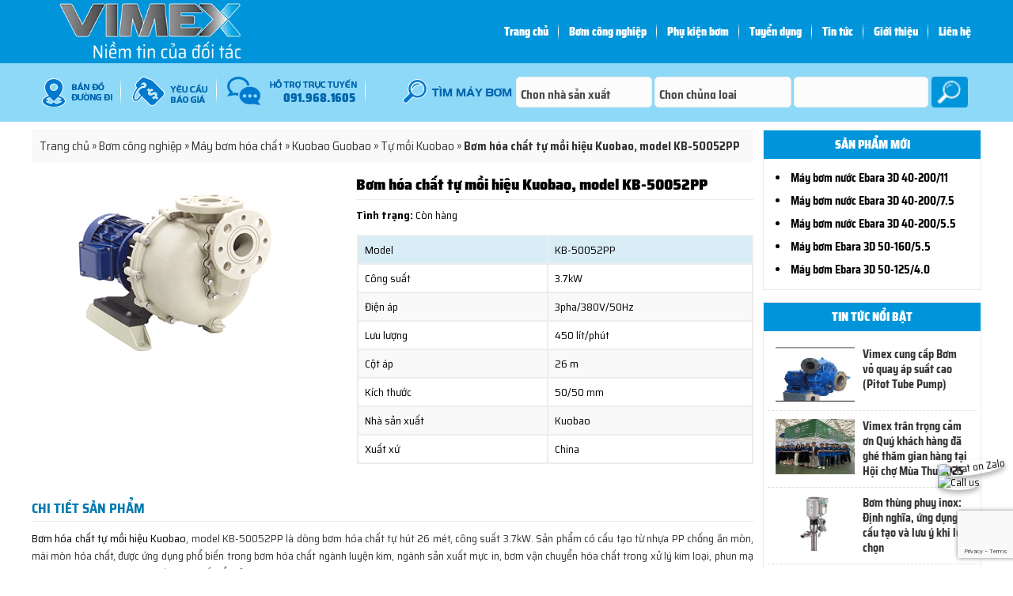

--- FILE ---
content_type: text/html; charset=UTF-8
request_url: https://vimexcor.com/bom-hoa-chat-tu-moi-hieu-kuobao-model-kb-50052pp.html
body_size: 23989
content:
<!DOCTYPE html>
<html lang="vi">

<head>
	<meta charset="UTF-8" />
		
	<meta name="viewport" content="width=device-width, initial-scale=1">
	<link rel="stylesheet" href="https://vimexcor.com/wp-content/themes/sales020-mathsoft/style.css">
	<link rel="pingback" href="https://vimexcor.com/xmlrpc.php">
		<meta name='robots' content='index, follow, max-image-preview:large, max-snippet:-1, max-video-preview:-1' />

	<!-- This site is optimized with the Yoast SEO plugin v19.1 - https://yoast.com/wordpress/plugins/seo/ -->
	<title>Bơm hóa chất tự mồi hiệu Kuobao, model KB-50052PP</title>
	<meta name="description" content="Bơm hóa chất tự mồi hiệu Kuobao, model KB-50052PP là dòng bơm hóa chất tự hút 26 mét, công suất 3.7kW. Sản phẩm có cấu tạo từ nhựa PP chống ăn mòn" />
	<link rel="canonical" href="https://vimexcor.com/bom-hoa-chat-tu-moi-hieu-kuobao-model-kb-50052pp.html" />
	<meta property="og:locale" content="vi_VN" />
	<meta property="og:type" content="article" />
	<meta property="og:title" content="Bơm hóa chất tự mồi hiệu Kuobao, model KB-50052PP" />
	<meta property="og:description" content="Bơm hóa chất tự mồi hiệu Kuobao, model KB-50052PP là dòng bơm hóa chất tự hút 26 mét, công suất 3.7kW. Sản phẩm có cấu tạo từ nhựa PP chống ăn mòn" />
	<meta property="og:url" content="https://vimexcor.com/bom-hoa-chat-tu-moi-hieu-kuobao-model-kb-50052pp.html" />
	<meta property="og:site_name" content="Bơm công nghiệp Vimex" />
	<meta property="article:published_time" content="2021-07-26T10:43:44+00:00" />
	<meta property="og:image" content="https://vimexcor.com/wp-content/uploads/2021/07/bom-hoa-chat-tu-moi-kuobao-KB.jpg" />
	<meta property="og:image:width" content="340" />
	<meta property="og:image:height" content="225" />
	<meta property="og:image:type" content="image/jpeg" />
	<meta name="twitter:card" content="summary" />
	<meta name="twitter:label1" content="Được viết bởi" />
	<meta name="twitter:data1" content="vimexcor" />
	<meta name="twitter:label2" content="Ước tính thời gian đọc" />
	<meta name="twitter:data2" content="3 phút" />
	<script type="application/ld+json" class="yoast-schema-graph">{"@context":"https://schema.org","@graph":[{"@type":"WebSite","@id":"https://vimexcor.com/#website","url":"https://vimexcor.com/","name":"Bơm công nghiệp Vimex","description":"","potentialAction":[{"@type":"SearchAction","target":{"@type":"EntryPoint","urlTemplate":"https://vimexcor.com/?s={search_term_string}"},"query-input":"required name=search_term_string"}],"inLanguage":"vi"},{"@type":"ImageObject","inLanguage":"vi","@id":"https://vimexcor.com/bom-hoa-chat-tu-moi-hieu-kuobao-model-kb-50052pp.html#primaryimage","url":"https://vimexcor.com/wp-content/uploads/2021/07/bom-hoa-chat-tu-moi-kuobao-KB.jpg","contentUrl":"https://vimexcor.com/wp-content/uploads/2021/07/bom-hoa-chat-tu-moi-kuobao-KB.jpg","width":340,"height":225,"caption":"bom-hoa-chat-tu-moi-kuobao-KB"},{"@type":"WebPage","@id":"https://vimexcor.com/bom-hoa-chat-tu-moi-hieu-kuobao-model-kb-50052pp.html#webpage","url":"https://vimexcor.com/bom-hoa-chat-tu-moi-hieu-kuobao-model-kb-50052pp.html","name":"Bơm hóa chất tự mồi hiệu Kuobao, model KB-50052PP","isPartOf":{"@id":"https://vimexcor.com/#website"},"primaryImageOfPage":{"@id":"https://vimexcor.com/bom-hoa-chat-tu-moi-hieu-kuobao-model-kb-50052pp.html#primaryimage"},"datePublished":"2021-07-26T10:43:44+00:00","dateModified":"2021-07-26T10:43:44+00:00","author":{"@id":"https://vimexcor.com/#/schema/person/737bd3f3f1fe55749bd4e032d11b697e"},"description":"Bơm hóa chất tự mồi hiệu Kuobao, model KB-50052PP là dòng bơm hóa chất tự hút 26 mét, công suất 3.7kW. Sản phẩm có cấu tạo từ nhựa PP chống ăn mòn","breadcrumb":{"@id":"https://vimexcor.com/bom-hoa-chat-tu-moi-hieu-kuobao-model-kb-50052pp.html#breadcrumb"},"inLanguage":"vi","potentialAction":[{"@type":"ReadAction","target":["https://vimexcor.com/bom-hoa-chat-tu-moi-hieu-kuobao-model-kb-50052pp.html"]}]},{"@type":"BreadcrumbList","@id":"https://vimexcor.com/bom-hoa-chat-tu-moi-hieu-kuobao-model-kb-50052pp.html#breadcrumb","itemListElement":[{"@type":"ListItem","position":1,"name":"Trang chủ","item":"https://vimexcor.com/"},{"@type":"ListItem","position":2,"name":"Bơm công nghiệp","item":"https://vimexcor.com/bom-cong-nghiep"},{"@type":"ListItem","position":3,"name":"Máy bơm hóa chất","item":"https://vimexcor.com/bom-cong-nghiep/may-bom-hoa-chat"},{"@type":"ListItem","position":4,"name":"Kuobao Guobao","item":"https://vimexcor.com/bom-cong-nghiep/may-bom-hoa-chat/bom-hoa-chat-kuobao-guobao"},{"@type":"ListItem","position":5,"name":"Tự mồi Kuobao","item":"https://vimexcor.com/bom-cong-nghiep/may-bom-hoa-chat/bom-hoa-chat-kuobao-guobao/bom-hoa-chat-tu-moi-kuobao"},{"@type":"ListItem","position":6,"name":"Bơm hóa chất tự mồi hiệu Kuobao, model KB-50052PP"}]},{"@type":"Person","@id":"https://vimexcor.com/#/schema/person/737bd3f3f1fe55749bd4e032d11b697e","name":"vimexcor","image":{"@type":"ImageObject","inLanguage":"vi","@id":"https://vimexcor.com/#/schema/person/image/","url":"https://secure.gravatar.com/avatar/0d049c98260b9e8ca58a2892a547fbd7?s=96&d=mm&r=g","contentUrl":"https://secure.gravatar.com/avatar/0d049c98260b9e8ca58a2892a547fbd7?s=96&d=mm&r=g","caption":"vimexcor"},"url":"https://vimexcor.com/author/vimexcor"}]}</script>
	<!-- / Yoast SEO plugin. -->


<link rel='dns-prefetch' href='//ajax.googleapis.com' />
<link rel='dns-prefetch' href='//www.google.com' />
<link rel='dns-prefetch' href='//s.w.org' />
<link rel="alternate" type="application/rss+xml" title="Bơm công nghiệp Vimex &raquo; Bơm hóa chất tự mồi hiệu Kuobao, model KB-50052PP Dòng phản hồi" href="https://vimexcor.com/bom-hoa-chat-tu-moi-hieu-kuobao-model-kb-50052pp.html/feed" />
<script type="text/javascript">
window._wpemojiSettings = {"baseUrl":"https:\/\/s.w.org\/images\/core\/emoji\/14.0.0\/72x72\/","ext":".png","svgUrl":"https:\/\/s.w.org\/images\/core\/emoji\/14.0.0\/svg\/","svgExt":".svg","source":{"concatemoji":"https:\/\/vimexcor.com\/wp-includes\/js\/wp-emoji-release.min.js?ver=6.0"}};
/*! This file is auto-generated */
!function(e,a,t){var n,r,o,i=a.createElement("canvas"),p=i.getContext&&i.getContext("2d");function s(e,t){var a=String.fromCharCode,e=(p.clearRect(0,0,i.width,i.height),p.fillText(a.apply(this,e),0,0),i.toDataURL());return p.clearRect(0,0,i.width,i.height),p.fillText(a.apply(this,t),0,0),e===i.toDataURL()}function c(e){var t=a.createElement("script");t.src=e,t.defer=t.type="text/javascript",a.getElementsByTagName("head")[0].appendChild(t)}for(o=Array("flag","emoji"),t.supports={everything:!0,everythingExceptFlag:!0},r=0;r<o.length;r++)t.supports[o[r]]=function(e){if(!p||!p.fillText)return!1;switch(p.textBaseline="top",p.font="600 32px Arial",e){case"flag":return s([127987,65039,8205,9895,65039],[127987,65039,8203,9895,65039])?!1:!s([55356,56826,55356,56819],[55356,56826,8203,55356,56819])&&!s([55356,57332,56128,56423,56128,56418,56128,56421,56128,56430,56128,56423,56128,56447],[55356,57332,8203,56128,56423,8203,56128,56418,8203,56128,56421,8203,56128,56430,8203,56128,56423,8203,56128,56447]);case"emoji":return!s([129777,127995,8205,129778,127999],[129777,127995,8203,129778,127999])}return!1}(o[r]),t.supports.everything=t.supports.everything&&t.supports[o[r]],"flag"!==o[r]&&(t.supports.everythingExceptFlag=t.supports.everythingExceptFlag&&t.supports[o[r]]);t.supports.everythingExceptFlag=t.supports.everythingExceptFlag&&!t.supports.flag,t.DOMReady=!1,t.readyCallback=function(){t.DOMReady=!0},t.supports.everything||(n=function(){t.readyCallback()},a.addEventListener?(a.addEventListener("DOMContentLoaded",n,!1),e.addEventListener("load",n,!1)):(e.attachEvent("onload",n),a.attachEvent("onreadystatechange",function(){"complete"===a.readyState&&t.readyCallback()})),(e=t.source||{}).concatemoji?c(e.concatemoji):e.wpemoji&&e.twemoji&&(c(e.twemoji),c(e.wpemoji)))}(window,document,window._wpemojiSettings);
</script>
<style type="text/css">
img.wp-smiley,
img.emoji {
	display: inline !important;
	border: none !important;
	box-shadow: none !important;
	height: 1em !important;
	width: 1em !important;
	margin: 0 0.07em !important;
	vertical-align: -0.1em !important;
	background: none !important;
	padding: 0 !important;
}
</style>
	<link rel='stylesheet' id='wp-block-library-css'  href='https://vimexcor.com/wp-includes/css/dist/block-library/style.min.css?ver=6.0' type='text/css' media='all' />
<style id='global-styles-inline-css' type='text/css'>
body{--wp--preset--color--black: #000000;--wp--preset--color--cyan-bluish-gray: #abb8c3;--wp--preset--color--white: #ffffff;--wp--preset--color--pale-pink: #f78da7;--wp--preset--color--vivid-red: #cf2e2e;--wp--preset--color--luminous-vivid-orange: #ff6900;--wp--preset--color--luminous-vivid-amber: #fcb900;--wp--preset--color--light-green-cyan: #7bdcb5;--wp--preset--color--vivid-green-cyan: #00d084;--wp--preset--color--pale-cyan-blue: #8ed1fc;--wp--preset--color--vivid-cyan-blue: #0693e3;--wp--preset--color--vivid-purple: #9b51e0;--wp--preset--gradient--vivid-cyan-blue-to-vivid-purple: linear-gradient(135deg,rgba(6,147,227,1) 0%,rgb(155,81,224) 100%);--wp--preset--gradient--light-green-cyan-to-vivid-green-cyan: linear-gradient(135deg,rgb(122,220,180) 0%,rgb(0,208,130) 100%);--wp--preset--gradient--luminous-vivid-amber-to-luminous-vivid-orange: linear-gradient(135deg,rgba(252,185,0,1) 0%,rgba(255,105,0,1) 100%);--wp--preset--gradient--luminous-vivid-orange-to-vivid-red: linear-gradient(135deg,rgba(255,105,0,1) 0%,rgb(207,46,46) 100%);--wp--preset--gradient--very-light-gray-to-cyan-bluish-gray: linear-gradient(135deg,rgb(238,238,238) 0%,rgb(169,184,195) 100%);--wp--preset--gradient--cool-to-warm-spectrum: linear-gradient(135deg,rgb(74,234,220) 0%,rgb(151,120,209) 20%,rgb(207,42,186) 40%,rgb(238,44,130) 60%,rgb(251,105,98) 80%,rgb(254,248,76) 100%);--wp--preset--gradient--blush-light-purple: linear-gradient(135deg,rgb(255,206,236) 0%,rgb(152,150,240) 100%);--wp--preset--gradient--blush-bordeaux: linear-gradient(135deg,rgb(254,205,165) 0%,rgb(254,45,45) 50%,rgb(107,0,62) 100%);--wp--preset--gradient--luminous-dusk: linear-gradient(135deg,rgb(255,203,112) 0%,rgb(199,81,192) 50%,rgb(65,88,208) 100%);--wp--preset--gradient--pale-ocean: linear-gradient(135deg,rgb(255,245,203) 0%,rgb(182,227,212) 50%,rgb(51,167,181) 100%);--wp--preset--gradient--electric-grass: linear-gradient(135deg,rgb(202,248,128) 0%,rgb(113,206,126) 100%);--wp--preset--gradient--midnight: linear-gradient(135deg,rgb(2,3,129) 0%,rgb(40,116,252) 100%);--wp--preset--duotone--dark-grayscale: url('#wp-duotone-dark-grayscale');--wp--preset--duotone--grayscale: url('#wp-duotone-grayscale');--wp--preset--duotone--purple-yellow: url('#wp-duotone-purple-yellow');--wp--preset--duotone--blue-red: url('#wp-duotone-blue-red');--wp--preset--duotone--midnight: url('#wp-duotone-midnight');--wp--preset--duotone--magenta-yellow: url('#wp-duotone-magenta-yellow');--wp--preset--duotone--purple-green: url('#wp-duotone-purple-green');--wp--preset--duotone--blue-orange: url('#wp-duotone-blue-orange');--wp--preset--font-size--small: 13px;--wp--preset--font-size--medium: 20px;--wp--preset--font-size--large: 36px;--wp--preset--font-size--x-large: 42px;}.has-black-color{color: var(--wp--preset--color--black) !important;}.has-cyan-bluish-gray-color{color: var(--wp--preset--color--cyan-bluish-gray) !important;}.has-white-color{color: var(--wp--preset--color--white) !important;}.has-pale-pink-color{color: var(--wp--preset--color--pale-pink) !important;}.has-vivid-red-color{color: var(--wp--preset--color--vivid-red) !important;}.has-luminous-vivid-orange-color{color: var(--wp--preset--color--luminous-vivid-orange) !important;}.has-luminous-vivid-amber-color{color: var(--wp--preset--color--luminous-vivid-amber) !important;}.has-light-green-cyan-color{color: var(--wp--preset--color--light-green-cyan) !important;}.has-vivid-green-cyan-color{color: var(--wp--preset--color--vivid-green-cyan) !important;}.has-pale-cyan-blue-color{color: var(--wp--preset--color--pale-cyan-blue) !important;}.has-vivid-cyan-blue-color{color: var(--wp--preset--color--vivid-cyan-blue) !important;}.has-vivid-purple-color{color: var(--wp--preset--color--vivid-purple) !important;}.has-black-background-color{background-color: var(--wp--preset--color--black) !important;}.has-cyan-bluish-gray-background-color{background-color: var(--wp--preset--color--cyan-bluish-gray) !important;}.has-white-background-color{background-color: var(--wp--preset--color--white) !important;}.has-pale-pink-background-color{background-color: var(--wp--preset--color--pale-pink) !important;}.has-vivid-red-background-color{background-color: var(--wp--preset--color--vivid-red) !important;}.has-luminous-vivid-orange-background-color{background-color: var(--wp--preset--color--luminous-vivid-orange) !important;}.has-luminous-vivid-amber-background-color{background-color: var(--wp--preset--color--luminous-vivid-amber) !important;}.has-light-green-cyan-background-color{background-color: var(--wp--preset--color--light-green-cyan) !important;}.has-vivid-green-cyan-background-color{background-color: var(--wp--preset--color--vivid-green-cyan) !important;}.has-pale-cyan-blue-background-color{background-color: var(--wp--preset--color--pale-cyan-blue) !important;}.has-vivid-cyan-blue-background-color{background-color: var(--wp--preset--color--vivid-cyan-blue) !important;}.has-vivid-purple-background-color{background-color: var(--wp--preset--color--vivid-purple) !important;}.has-black-border-color{border-color: var(--wp--preset--color--black) !important;}.has-cyan-bluish-gray-border-color{border-color: var(--wp--preset--color--cyan-bluish-gray) !important;}.has-white-border-color{border-color: var(--wp--preset--color--white) !important;}.has-pale-pink-border-color{border-color: var(--wp--preset--color--pale-pink) !important;}.has-vivid-red-border-color{border-color: var(--wp--preset--color--vivid-red) !important;}.has-luminous-vivid-orange-border-color{border-color: var(--wp--preset--color--luminous-vivid-orange) !important;}.has-luminous-vivid-amber-border-color{border-color: var(--wp--preset--color--luminous-vivid-amber) !important;}.has-light-green-cyan-border-color{border-color: var(--wp--preset--color--light-green-cyan) !important;}.has-vivid-green-cyan-border-color{border-color: var(--wp--preset--color--vivid-green-cyan) !important;}.has-pale-cyan-blue-border-color{border-color: var(--wp--preset--color--pale-cyan-blue) !important;}.has-vivid-cyan-blue-border-color{border-color: var(--wp--preset--color--vivid-cyan-blue) !important;}.has-vivid-purple-border-color{border-color: var(--wp--preset--color--vivid-purple) !important;}.has-vivid-cyan-blue-to-vivid-purple-gradient-background{background: var(--wp--preset--gradient--vivid-cyan-blue-to-vivid-purple) !important;}.has-light-green-cyan-to-vivid-green-cyan-gradient-background{background: var(--wp--preset--gradient--light-green-cyan-to-vivid-green-cyan) !important;}.has-luminous-vivid-amber-to-luminous-vivid-orange-gradient-background{background: var(--wp--preset--gradient--luminous-vivid-amber-to-luminous-vivid-orange) !important;}.has-luminous-vivid-orange-to-vivid-red-gradient-background{background: var(--wp--preset--gradient--luminous-vivid-orange-to-vivid-red) !important;}.has-very-light-gray-to-cyan-bluish-gray-gradient-background{background: var(--wp--preset--gradient--very-light-gray-to-cyan-bluish-gray) !important;}.has-cool-to-warm-spectrum-gradient-background{background: var(--wp--preset--gradient--cool-to-warm-spectrum) !important;}.has-blush-light-purple-gradient-background{background: var(--wp--preset--gradient--blush-light-purple) !important;}.has-blush-bordeaux-gradient-background{background: var(--wp--preset--gradient--blush-bordeaux) !important;}.has-luminous-dusk-gradient-background{background: var(--wp--preset--gradient--luminous-dusk) !important;}.has-pale-ocean-gradient-background{background: var(--wp--preset--gradient--pale-ocean) !important;}.has-electric-grass-gradient-background{background: var(--wp--preset--gradient--electric-grass) !important;}.has-midnight-gradient-background{background: var(--wp--preset--gradient--midnight) !important;}.has-small-font-size{font-size: var(--wp--preset--font-size--small) !important;}.has-medium-font-size{font-size: var(--wp--preset--font-size--medium) !important;}.has-large-font-size{font-size: var(--wp--preset--font-size--large) !important;}.has-x-large-font-size{font-size: var(--wp--preset--font-size--x-large) !important;}
</style>
<style id='extendify-gutenberg-patterns-and-templates-utilities-inline-css' type='text/css'>
.ext-absolute{position:absolute!important}.ext-relative{position:relative!important}.ext-top-base{top:var(--wp--style--block-gap,1.75rem)!important}.ext-top-lg{top:var(--extendify--spacing--large,3rem)!important}.ext--top-base{top:calc(var(--wp--style--block-gap, 1.75rem)*-1)!important}.ext--top-lg{top:calc(var(--extendify--spacing--large, 3rem)*-1)!important}.ext-right-base{right:var(--wp--style--block-gap,1.75rem)!important}.ext-right-lg{right:var(--extendify--spacing--large,3rem)!important}.ext--right-base{right:calc(var(--wp--style--block-gap, 1.75rem)*-1)!important}.ext--right-lg{right:calc(var(--extendify--spacing--large, 3rem)*-1)!important}.ext-bottom-base{bottom:var(--wp--style--block-gap,1.75rem)!important}.ext-bottom-lg{bottom:var(--extendify--spacing--large,3rem)!important}.ext--bottom-base{bottom:calc(var(--wp--style--block-gap, 1.75rem)*-1)!important}.ext--bottom-lg{bottom:calc(var(--extendify--spacing--large, 3rem)*-1)!important}.ext-left-base{left:var(--wp--style--block-gap,1.75rem)!important}.ext-left-lg{left:var(--extendify--spacing--large,3rem)!important}.ext--left-base{left:calc(var(--wp--style--block-gap, 1.75rem)*-1)!important}.ext--left-lg{left:calc(var(--extendify--spacing--large, 3rem)*-1)!important}.ext-order-1{order:1!important}.ext-order-2{order:2!important}.ext-col-auto{grid-column:auto!important}.ext-col-span-1{grid-column:span 1/span 1!important}.ext-col-span-2{grid-column:span 2/span 2!important}.ext-col-span-3{grid-column:span 3/span 3!important}.ext-col-span-4{grid-column:span 4/span 4!important}.ext-col-span-5{grid-column:span 5/span 5!important}.ext-col-span-6{grid-column:span 6/span 6!important}.ext-col-span-7{grid-column:span 7/span 7!important}.ext-col-span-8{grid-column:span 8/span 8!important}.ext-col-span-9{grid-column:span 9/span 9!important}.ext-col-span-10{grid-column:span 10/span 10!important}.ext-col-span-11{grid-column:span 11/span 11!important}.ext-col-span-12{grid-column:span 12/span 12!important}.ext-col-span-full{grid-column:1/-1!important}.ext-col-start-1{grid-column-start:1!important}.ext-col-start-2{grid-column-start:2!important}.ext-col-start-3{grid-column-start:3!important}.ext-col-start-4{grid-column-start:4!important}.ext-col-start-5{grid-column-start:5!important}.ext-col-start-6{grid-column-start:6!important}.ext-col-start-7{grid-column-start:7!important}.ext-col-start-8{grid-column-start:8!important}.ext-col-start-9{grid-column-start:9!important}.ext-col-start-10{grid-column-start:10!important}.ext-col-start-11{grid-column-start:11!important}.ext-col-start-12{grid-column-start:12!important}.ext-col-start-13{grid-column-start:13!important}.ext-col-start-auto{grid-column-start:auto!important}.ext-col-end-1{grid-column-end:1!important}.ext-col-end-2{grid-column-end:2!important}.ext-col-end-3{grid-column-end:3!important}.ext-col-end-4{grid-column-end:4!important}.ext-col-end-5{grid-column-end:5!important}.ext-col-end-6{grid-column-end:6!important}.ext-col-end-7{grid-column-end:7!important}.ext-col-end-8{grid-column-end:8!important}.ext-col-end-9{grid-column-end:9!important}.ext-col-end-10{grid-column-end:10!important}.ext-col-end-11{grid-column-end:11!important}.ext-col-end-12{grid-column-end:12!important}.ext-col-end-13{grid-column-end:13!important}.ext-col-end-auto{grid-column-end:auto!important}.ext-row-auto{grid-row:auto!important}.ext-row-span-1{grid-row:span 1/span 1!important}.ext-row-span-2{grid-row:span 2/span 2!important}.ext-row-span-3{grid-row:span 3/span 3!important}.ext-row-span-4{grid-row:span 4/span 4!important}.ext-row-span-5{grid-row:span 5/span 5!important}.ext-row-span-6{grid-row:span 6/span 6!important}.ext-row-span-full{grid-row:1/-1!important}.ext-row-start-1{grid-row-start:1!important}.ext-row-start-2{grid-row-start:2!important}.ext-row-start-3{grid-row-start:3!important}.ext-row-start-4{grid-row-start:4!important}.ext-row-start-5{grid-row-start:5!important}.ext-row-start-6{grid-row-start:6!important}.ext-row-start-7{grid-row-start:7!important}.ext-row-start-auto{grid-row-start:auto!important}.ext-row-end-1{grid-row-end:1!important}.ext-row-end-2{grid-row-end:2!important}.ext-row-end-3{grid-row-end:3!important}.ext-row-end-4{grid-row-end:4!important}.ext-row-end-5{grid-row-end:5!important}.ext-row-end-6{grid-row-end:6!important}.ext-row-end-7{grid-row-end:7!important}.ext-row-end-auto{grid-row-end:auto!important}.ext-m-0:not([style*=margin]){margin:0!important}.ext-m-auto:not([style*=margin]){margin:auto!important}.ext-m-base:not([style*=margin]){margin:var(--wp--style--block-gap,1.75rem)!important}.ext-m-lg:not([style*=margin]){margin:var(--extendify--spacing--large,3rem)!important}.ext--m-base:not([style*=margin]){margin:calc(var(--wp--style--block-gap, 1.75rem)*-1)!important}.ext--m-lg:not([style*=margin]){margin:calc(var(--extendify--spacing--large, 3rem)*-1)!important}.ext-mx-0:not([style*=margin]){margin-left:0!important;margin-right:0!important}.ext-mx-auto:not([style*=margin]){margin-left:auto!important;margin-right:auto!important}.ext-mx-base:not([style*=margin]){margin-left:var(--wp--style--block-gap,1.75rem)!important;margin-right:var(--wp--style--block-gap,1.75rem)!important}.ext-mx-lg:not([style*=margin]){margin-left:var(--extendify--spacing--large,3rem)!important;margin-right:var(--extendify--spacing--large,3rem)!important}.ext--mx-base:not([style*=margin]){margin-left:calc(var(--wp--style--block-gap, 1.75rem)*-1)!important;margin-right:calc(var(--wp--style--block-gap, 1.75rem)*-1)!important}.ext--mx-lg:not([style*=margin]){margin-left:calc(var(--extendify--spacing--large, 3rem)*-1)!important;margin-right:calc(var(--extendify--spacing--large, 3rem)*-1)!important}.ext-my-0:not([style*=margin]){margin-bottom:0!important;margin-top:0!important}.ext-my-auto:not([style*=margin]){margin-bottom:auto!important;margin-top:auto!important}.ext-my-base:not([style*=margin]){margin-bottom:var(--wp--style--block-gap,1.75rem)!important;margin-top:var(--wp--style--block-gap,1.75rem)!important}.ext-my-lg:not([style*=margin]){margin-bottom:var(--extendify--spacing--large,3rem)!important;margin-top:var(--extendify--spacing--large,3rem)!important}.ext--my-base:not([style*=margin]){margin-bottom:calc(var(--wp--style--block-gap, 1.75rem)*-1)!important;margin-top:calc(var(--wp--style--block-gap, 1.75rem)*-1)!important}.ext--my-lg:not([style*=margin]){margin-bottom:calc(var(--extendify--spacing--large, 3rem)*-1)!important;margin-top:calc(var(--extendify--spacing--large, 3rem)*-1)!important}.ext-mt-0:not([style*=margin]){margin-top:0!important}.ext-mt-auto:not([style*=margin]){margin-top:auto!important}.ext-mt-base:not([style*=margin]){margin-top:var(--wp--style--block-gap,1.75rem)!important}.ext-mt-lg:not([style*=margin]){margin-top:var(--extendify--spacing--large,3rem)!important}.ext--mt-base:not([style*=margin]){margin-top:calc(var(--wp--style--block-gap, 1.75rem)*-1)!important}.ext--mt-lg:not([style*=margin]){margin-top:calc(var(--extendify--spacing--large, 3rem)*-1)!important}.ext-mr-0:not([style*=margin]){margin-right:0!important}.ext-mr-auto:not([style*=margin]){margin-right:auto!important}.ext-mr-base:not([style*=margin]){margin-right:var(--wp--style--block-gap,1.75rem)!important}.ext-mr-lg:not([style*=margin]){margin-right:var(--extendify--spacing--large,3rem)!important}.ext--mr-base:not([style*=margin]){margin-right:calc(var(--wp--style--block-gap, 1.75rem)*-1)!important}.ext--mr-lg:not([style*=margin]){margin-right:calc(var(--extendify--spacing--large, 3rem)*-1)!important}.ext-mb-0:not([style*=margin]){margin-bottom:0!important}.ext-mb-auto:not([style*=margin]){margin-bottom:auto!important}.ext-mb-base:not([style*=margin]){margin-bottom:var(--wp--style--block-gap,1.75rem)!important}.ext-mb-lg:not([style*=margin]){margin-bottom:var(--extendify--spacing--large,3rem)!important}.ext--mb-base:not([style*=margin]){margin-bottom:calc(var(--wp--style--block-gap, 1.75rem)*-1)!important}.ext--mb-lg:not([style*=margin]){margin-bottom:calc(var(--extendify--spacing--large, 3rem)*-1)!important}.ext-ml-0:not([style*=margin]){margin-left:0!important}.ext-ml-auto:not([style*=margin]){margin-left:auto!important}.ext-ml-base:not([style*=margin]){margin-left:var(--wp--style--block-gap,1.75rem)!important}.ext-ml-lg:not([style*=margin]){margin-left:var(--extendify--spacing--large,3rem)!important}.ext--ml-base:not([style*=margin]){margin-left:calc(var(--wp--style--block-gap, 1.75rem)*-1)!important}.ext--ml-lg:not([style*=margin]){margin-left:calc(var(--extendify--spacing--large, 3rem)*-1)!important}.ext-block{display:block!important}.ext-inline-block{display:inline-block!important}.ext-inline{display:inline!important}.ext-flex{display:flex!important}.ext-inline-flex{display:inline-flex!important}.ext-grid{display:grid!important}.ext-inline-grid{display:inline-grid!important}.ext-hidden{display:none!important}.ext-w-auto{width:auto!important}.ext-w-full{width:100%!important}.ext-max-w-full{max-width:100%!important}.ext-flex-1{flex:1 1 0%!important}.ext-flex-auto{flex:1 1 auto!important}.ext-flex-initial{flex:0 1 auto!important}.ext-flex-none{flex:none!important}.ext-flex-shrink-0{flex-shrink:0!important}.ext-flex-shrink{flex-shrink:1!important}.ext-flex-grow-0{flex-grow:0!important}.ext-flex-grow{flex-grow:1!important}.ext-list-none{list-style-type:none!important}.ext-grid-cols-1{grid-template-columns:repeat(1,minmax(0,1fr))!important}.ext-grid-cols-2{grid-template-columns:repeat(2,minmax(0,1fr))!important}.ext-grid-cols-3{grid-template-columns:repeat(3,minmax(0,1fr))!important}.ext-grid-cols-4{grid-template-columns:repeat(4,minmax(0,1fr))!important}.ext-grid-cols-5{grid-template-columns:repeat(5,minmax(0,1fr))!important}.ext-grid-cols-6{grid-template-columns:repeat(6,minmax(0,1fr))!important}.ext-grid-cols-7{grid-template-columns:repeat(7,minmax(0,1fr))!important}.ext-grid-cols-8{grid-template-columns:repeat(8,minmax(0,1fr))!important}.ext-grid-cols-9{grid-template-columns:repeat(9,minmax(0,1fr))!important}.ext-grid-cols-10{grid-template-columns:repeat(10,minmax(0,1fr))!important}.ext-grid-cols-11{grid-template-columns:repeat(11,minmax(0,1fr))!important}.ext-grid-cols-12{grid-template-columns:repeat(12,minmax(0,1fr))!important}.ext-grid-cols-none{grid-template-columns:none!important}.ext-grid-rows-1{grid-template-rows:repeat(1,minmax(0,1fr))!important}.ext-grid-rows-2{grid-template-rows:repeat(2,minmax(0,1fr))!important}.ext-grid-rows-3{grid-template-rows:repeat(3,minmax(0,1fr))!important}.ext-grid-rows-4{grid-template-rows:repeat(4,minmax(0,1fr))!important}.ext-grid-rows-5{grid-template-rows:repeat(5,minmax(0,1fr))!important}.ext-grid-rows-6{grid-template-rows:repeat(6,minmax(0,1fr))!important}.ext-grid-rows-none{grid-template-rows:none!important}.ext-flex-row{flex-direction:row!important}.ext-flex-row-reverse{flex-direction:row-reverse!important}.ext-flex-col{flex-direction:column!important}.ext-flex-col-reverse{flex-direction:column-reverse!important}.ext-flex-wrap{flex-wrap:wrap!important}.ext-flex-wrap-reverse{flex-wrap:wrap-reverse!important}.ext-flex-nowrap{flex-wrap:nowrap!important}.ext-items-start{align-items:flex-start!important}.ext-items-end{align-items:flex-end!important}.ext-items-center{align-items:center!important}.ext-items-baseline{align-items:baseline!important}.ext-items-stretch{align-items:stretch!important}.ext-justify-start{justify-content:flex-start!important}.ext-justify-end{justify-content:flex-end!important}.ext-justify-center{justify-content:center!important}.ext-justify-between{justify-content:space-between!important}.ext-justify-around{justify-content:space-around!important}.ext-justify-evenly{justify-content:space-evenly!important}.ext-justify-items-start{justify-items:start!important}.ext-justify-items-end{justify-items:end!important}.ext-justify-items-center{justify-items:center!important}.ext-justify-items-stretch{justify-items:stretch!important}.ext-gap-0{gap:0!important}.ext-gap-base{gap:var(--wp--style--block-gap,1.75rem)!important}.ext-gap-lg{gap:var(--extendify--spacing--large,3rem)!important}.ext-gap-x-0{-moz-column-gap:0!important;column-gap:0!important}.ext-gap-x-base{-moz-column-gap:var(--wp--style--block-gap,1.75rem)!important;column-gap:var(--wp--style--block-gap,1.75rem)!important}.ext-gap-x-lg{-moz-column-gap:var(--extendify--spacing--large,3rem)!important;column-gap:var(--extendify--spacing--large,3rem)!important}.ext-gap-y-0{row-gap:0!important}.ext-gap-y-base{row-gap:var(--wp--style--block-gap,1.75rem)!important}.ext-gap-y-lg{row-gap:var(--extendify--spacing--large,3rem)!important}.ext-justify-self-auto{justify-self:auto!important}.ext-justify-self-start{justify-self:start!important}.ext-justify-self-end{justify-self:end!important}.ext-justify-self-center{justify-self:center!important}.ext-justify-self-stretch{justify-self:stretch!important}.ext-rounded-none{border-radius:0!important}.ext-rounded-full{border-radius:9999px!important}.ext-rounded-t-none{border-top-left-radius:0!important;border-top-right-radius:0!important}.ext-rounded-t-full{border-top-left-radius:9999px!important;border-top-right-radius:9999px!important}.ext-rounded-r-none{border-bottom-right-radius:0!important;border-top-right-radius:0!important}.ext-rounded-r-full{border-bottom-right-radius:9999px!important;border-top-right-radius:9999px!important}.ext-rounded-b-none{border-bottom-left-radius:0!important;border-bottom-right-radius:0!important}.ext-rounded-b-full{border-bottom-left-radius:9999px!important;border-bottom-right-radius:9999px!important}.ext-rounded-l-none{border-bottom-left-radius:0!important;border-top-left-radius:0!important}.ext-rounded-l-full{border-bottom-left-radius:9999px!important;border-top-left-radius:9999px!important}.ext-rounded-tl-none{border-top-left-radius:0!important}.ext-rounded-tl-full{border-top-left-radius:9999px!important}.ext-rounded-tr-none{border-top-right-radius:0!important}.ext-rounded-tr-full{border-top-right-radius:9999px!important}.ext-rounded-br-none{border-bottom-right-radius:0!important}.ext-rounded-br-full{border-bottom-right-radius:9999px!important}.ext-rounded-bl-none{border-bottom-left-radius:0!important}.ext-rounded-bl-full{border-bottom-left-radius:9999px!important}.ext-border-0{border-width:0!important}.ext-border-t-0{border-top-width:0!important}.ext-border-r-0{border-right-width:0!important}.ext-border-b-0{border-bottom-width:0!important}.ext-border-l-0{border-left-width:0!important}.ext-p-0:not([style*=padding]){padding:0!important}.ext-p-base:not([style*=padding]){padding:var(--wp--style--block-gap,1.75rem)!important}.ext-p-lg:not([style*=padding]){padding:var(--extendify--spacing--large,3rem)!important}.ext-px-0:not([style*=padding]){padding-left:0!important;padding-right:0!important}.ext-px-base:not([style*=padding]){padding-left:var(--wp--style--block-gap,1.75rem)!important;padding-right:var(--wp--style--block-gap,1.75rem)!important}.ext-px-lg:not([style*=padding]){padding-left:var(--extendify--spacing--large,3rem)!important;padding-right:var(--extendify--spacing--large,3rem)!important}.ext-py-0:not([style*=padding]){padding-bottom:0!important;padding-top:0!important}.ext-py-base:not([style*=padding]){padding-bottom:var(--wp--style--block-gap,1.75rem)!important;padding-top:var(--wp--style--block-gap,1.75rem)!important}.ext-py-lg:not([style*=padding]){padding-bottom:var(--extendify--spacing--large,3rem)!important;padding-top:var(--extendify--spacing--large,3rem)!important}.ext-pt-0:not([style*=padding]){padding-top:0!important}.ext-pt-base:not([style*=padding]){padding-top:var(--wp--style--block-gap,1.75rem)!important}.ext-pt-lg:not([style*=padding]){padding-top:var(--extendify--spacing--large,3rem)!important}.ext-pr-0:not([style*=padding]){padding-right:0!important}.ext-pr-base:not([style*=padding]){padding-right:var(--wp--style--block-gap,1.75rem)!important}.ext-pr-lg:not([style*=padding]){padding-right:var(--extendify--spacing--large,3rem)!important}.ext-pb-0:not([style*=padding]){padding-bottom:0!important}.ext-pb-base:not([style*=padding]){padding-bottom:var(--wp--style--block-gap,1.75rem)!important}.ext-pb-lg:not([style*=padding]){padding-bottom:var(--extendify--spacing--large,3rem)!important}.ext-pl-0:not([style*=padding]){padding-left:0!important}.ext-pl-base:not([style*=padding]){padding-left:var(--wp--style--block-gap,1.75rem)!important}.ext-pl-lg:not([style*=padding]){padding-left:var(--extendify--spacing--large,3rem)!important}.ext-text-left{text-align:left!important}.ext-text-center{text-align:center!important}.ext-text-right{text-align:right!important}.ext-leading-none{line-height:1!important}.ext-leading-tight{line-height:1.25!important}.ext-leading-snug{line-height:1.375!important}.ext-leading-normal{line-height:1.5!important}.ext-leading-relaxed{line-height:1.625!important}.ext-leading-loose{line-height:2!important}.clip-path--rhombus img{-webkit-clip-path:polygon(15% 6%,80% 29%,84% 93%,23% 69%);clip-path:polygon(15% 6%,80% 29%,84% 93%,23% 69%)}.clip-path--diamond img{-webkit-clip-path:polygon(5% 29%,60% 2%,91% 64%,36% 89%);clip-path:polygon(5% 29%,60% 2%,91% 64%,36% 89%)}.clip-path--rhombus-alt img{-webkit-clip-path:polygon(14% 9%,85% 24%,91% 89%,19% 76%);clip-path:polygon(14% 9%,85% 24%,91% 89%,19% 76%)}.wp-block-columns[class*=fullwidth-cols]{margin-bottom:unset}.wp-block-column.editor\:pointer-events-none{margin-bottom:0!important;margin-top:0!important}.is-root-container.block-editor-block-list__layout>[data-align=full]:not(:first-of-type)>.wp-block-column.editor\:pointer-events-none,.is-root-container.block-editor-block-list__layout>[data-align=wide]>.wp-block-column.editor\:pointer-events-none{margin-top:calc(var(--wp--style--block-gap, 28px)*-1)!important}.ext .wp-block-columns .wp-block-column[style*=padding]{padding-left:0!important;padding-right:0!important}.ext .wp-block-columns+.wp-block-columns:not([class*=mt-]):not([class*=my-]):not([style*=margin]){margin-top:0!important}[class*=fullwidth-cols] .wp-block-column:first-child,[class*=fullwidth-cols] .wp-block-group:first-child{margin-top:0}[class*=fullwidth-cols] .wp-block-column:last-child,[class*=fullwidth-cols] .wp-block-group:last-child{margin-bottom:0}[class*=fullwidth-cols] .wp-block-column:first-child>*,[class*=fullwidth-cols] .wp-block-column>:first-child{margin-top:0}.ext .is-not-stacked-on-mobile .wp-block-column,[class*=fullwidth-cols] .wp-block-column>:last-child{margin-bottom:0}.wp-block-columns[class*=fullwidth-cols]:not(.is-not-stacked-on-mobile)>.wp-block-column:not(:last-child){margin-bottom:var(--wp--style--block-gap,1.75rem)}@media (min-width:782px){.wp-block-columns[class*=fullwidth-cols]:not(.is-not-stacked-on-mobile)>.wp-block-column:not(:last-child){margin-bottom:0}}.wp-block-columns[class*=fullwidth-cols].is-not-stacked-on-mobile>.wp-block-column{margin-bottom:0!important}@media (min-width:600px) and (max-width:781px){.wp-block-columns[class*=fullwidth-cols]:not(.is-not-stacked-on-mobile)>.wp-block-column:nth-child(2n){margin-left:var(--wp--style--block-gap,2em)}}@media (max-width:781px){.tablet\:fullwidth-cols.wp-block-columns:not(.is-not-stacked-on-mobile){flex-wrap:wrap}.tablet\:fullwidth-cols.wp-block-columns:not(.is-not-stacked-on-mobile)>.wp-block-column,.tablet\:fullwidth-cols.wp-block-columns:not(.is-not-stacked-on-mobile)>.wp-block-column:not([style*=margin]){margin-left:0!important}.tablet\:fullwidth-cols.wp-block-columns:not(.is-not-stacked-on-mobile)>.wp-block-column{flex-basis:100%!important}}@media (max-width:1079px){.desktop\:fullwidth-cols.wp-block-columns:not(.is-not-stacked-on-mobile){flex-wrap:wrap}.desktop\:fullwidth-cols.wp-block-columns:not(.is-not-stacked-on-mobile)>.wp-block-column,.desktop\:fullwidth-cols.wp-block-columns:not(.is-not-stacked-on-mobile)>.wp-block-column:not([style*=margin]){margin-left:0!important}.desktop\:fullwidth-cols.wp-block-columns:not(.is-not-stacked-on-mobile)>.wp-block-column{flex-basis:100%!important}.desktop\:fullwidth-cols.wp-block-columns:not(.is-not-stacked-on-mobile)>.wp-block-column:not(:last-child){margin-bottom:var(--wp--style--block-gap,1.75rem)!important}}.direction-rtl{direction:rtl}.direction-ltr{direction:ltr}.is-style-inline-list{padding-left:0!important}.is-style-inline-list li{list-style-type:none!important}@media (min-width:782px){.is-style-inline-list li{display:inline!important;margin-right:var(--wp--style--block-gap,1.75rem)!important}}@media (min-width:782px){.is-style-inline-list li:first-child{margin-left:0!important}}@media (min-width:782px){.is-style-inline-list li:last-child{margin-right:0!important}}.bring-to-front{position:relative;z-index:10}.text-stroke{-webkit-text-stroke-color:var(--wp--preset--color--background)}.text-stroke,.text-stroke--primary{-webkit-text-stroke-width:var(
        --wp--custom--typography--text-stroke-width,2px
    )}.text-stroke--primary{-webkit-text-stroke-color:var(--wp--preset--color--primary)}.text-stroke--secondary{-webkit-text-stroke-width:var(
        --wp--custom--typography--text-stroke-width,2px
    );-webkit-text-stroke-color:var(--wp--preset--color--secondary)}.editor\:no-caption .block-editor-rich-text__editable{display:none!important}.editor\:no-inserter .wp-block-column:not(.is-selected)>.block-list-appender,.editor\:no-inserter .wp-block-cover__inner-container>.block-list-appender,.editor\:no-inserter .wp-block-group__inner-container>.block-list-appender,.editor\:no-inserter>.block-list-appender{display:none}.editor\:no-resize .components-resizable-box__handle,.editor\:no-resize .components-resizable-box__handle:after,.editor\:no-resize .components-resizable-box__side-handle:before{display:none;pointer-events:none}.editor\:no-resize .components-resizable-box__container{display:block}.editor\:pointer-events-none{pointer-events:none}.is-style-angled{justify-content:flex-end}.ext .is-style-angled>[class*=_inner-container],.is-style-angled{align-items:center}.is-style-angled .wp-block-cover__image-background,.is-style-angled .wp-block-cover__video-background{-webkit-clip-path:polygon(0 0,30% 0,50% 100%,0 100%);clip-path:polygon(0 0,30% 0,50% 100%,0 100%);z-index:1}@media (min-width:782px){.is-style-angled .wp-block-cover__image-background,.is-style-angled .wp-block-cover__video-background{-webkit-clip-path:polygon(0 0,55% 0,65% 100%,0 100%);clip-path:polygon(0 0,55% 0,65% 100%,0 100%)}}.has-foreground-color{color:var(--wp--preset--color--foreground,#000)!important}.has-foreground-background-color{background-color:var(--wp--preset--color--foreground,#000)!important}.has-background-color{color:var(--wp--preset--color--background,#fff)!important}.has-background-background-color{background-color:var(--wp--preset--color--background,#fff)!important}.has-primary-color{color:var(--wp--preset--color--primary,#4b5563)!important}.has-primary-background-color{background-color:var(--wp--preset--color--primary,#4b5563)!important}.has-secondary-color{color:var(--wp--preset--color--secondary,#9ca3af)!important}.has-secondary-background-color{background-color:var(--wp--preset--color--secondary,#9ca3af)!important}.ext.has-text-color h1,.ext.has-text-color h2,.ext.has-text-color h3,.ext.has-text-color h4,.ext.has-text-color h5,.ext.has-text-color h6,.ext.has-text-color p{color:currentColor}.has-white-color{color:var(--wp--preset--color--white,#fff)!important}.has-black-color{color:var(--wp--preset--color--black,#000)!important}.has-ext-foreground-background-color{background-color:var(
        --wp--preset--color--foreground,var(--wp--preset--color--black,#000)
    )!important}.has-ext-primary-background-color{background-color:var(
        --wp--preset--color--primary,var(--wp--preset--color--cyan-bluish-gray,#000)
    )!important}.wp-block-button__link.has-black-background-color{border-color:var(--wp--preset--color--black,#000)}.wp-block-button__link.has-white-background-color{border-color:var(--wp--preset--color--white,#fff)}.has-ext-small-font-size{font-size:var(--wp--preset--font-size--ext-small)!important}.has-ext-medium-font-size{font-size:var(--wp--preset--font-size--ext-medium)!important}.has-ext-large-font-size{font-size:var(--wp--preset--font-size--ext-large)!important;line-height:1.2}.has-ext-x-large-font-size{font-size:var(--wp--preset--font-size--ext-x-large)!important;line-height:1}.has-ext-xx-large-font-size{font-size:var(--wp--preset--font-size--ext-xx-large)!important;line-height:1}.has-ext-x-large-font-size:not([style*=line-height]),.has-ext-xx-large-font-size:not([style*=line-height]){line-height:1.1}.ext .wp-block-group>*{margin-bottom:0;margin-top:0}.ext .wp-block-group>*+*{margin-bottom:0}.ext .wp-block-group>*+*,.ext h2{margin-top:var(--wp--style--block-gap,1.75rem)}.ext h2{margin-bottom:var(--wp--style--block-gap,1.75rem)}.has-ext-x-large-font-size+h3,.has-ext-x-large-font-size+p{margin-top:.5rem}.ext .wp-block-buttons>.wp-block-button.wp-block-button__width-25{min-width:12rem;width:calc(25% - var(--wp--style--block-gap, .5em)*.75)}.ext .ext-grid>[class*=_inner-container]{display:grid}.ext>[class*=_inner-container]>.ext-grid:not([class*=columns]),.ext>[class*=_inner-container]>.wp-block>.ext-grid:not([class*=columns]){display:initial!important}.ext .ext-grid-cols-1>[class*=_inner-container]{grid-template-columns:repeat(1,minmax(0,1fr))!important}.ext .ext-grid-cols-2>[class*=_inner-container]{grid-template-columns:repeat(2,minmax(0,1fr))!important}.ext .ext-grid-cols-3>[class*=_inner-container]{grid-template-columns:repeat(3,minmax(0,1fr))!important}.ext .ext-grid-cols-4>[class*=_inner-container]{grid-template-columns:repeat(4,minmax(0,1fr))!important}.ext .ext-grid-cols-5>[class*=_inner-container]{grid-template-columns:repeat(5,minmax(0,1fr))!important}.ext .ext-grid-cols-6>[class*=_inner-container]{grid-template-columns:repeat(6,minmax(0,1fr))!important}.ext .ext-grid-cols-7>[class*=_inner-container]{grid-template-columns:repeat(7,minmax(0,1fr))!important}.ext .ext-grid-cols-8>[class*=_inner-container]{grid-template-columns:repeat(8,minmax(0,1fr))!important}.ext .ext-grid-cols-9>[class*=_inner-container]{grid-template-columns:repeat(9,minmax(0,1fr))!important}.ext .ext-grid-cols-10>[class*=_inner-container]{grid-template-columns:repeat(10,minmax(0,1fr))!important}.ext .ext-grid-cols-11>[class*=_inner-container]{grid-template-columns:repeat(11,minmax(0,1fr))!important}.ext .ext-grid-cols-12>[class*=_inner-container]{grid-template-columns:repeat(12,minmax(0,1fr))!important}.ext .ext-grid-cols-13>[class*=_inner-container]{grid-template-columns:repeat(13,minmax(0,1fr))!important}.ext .ext-grid-cols-none>[class*=_inner-container]{grid-template-columns:none!important}.ext .ext-grid-rows-1>[class*=_inner-container]{grid-template-rows:repeat(1,minmax(0,1fr))!important}.ext .ext-grid-rows-2>[class*=_inner-container]{grid-template-rows:repeat(2,minmax(0,1fr))!important}.ext .ext-grid-rows-3>[class*=_inner-container]{grid-template-rows:repeat(3,minmax(0,1fr))!important}.ext .ext-grid-rows-4>[class*=_inner-container]{grid-template-rows:repeat(4,minmax(0,1fr))!important}.ext .ext-grid-rows-5>[class*=_inner-container]{grid-template-rows:repeat(5,minmax(0,1fr))!important}.ext .ext-grid-rows-6>[class*=_inner-container]{grid-template-rows:repeat(6,minmax(0,1fr))!important}.ext .ext-grid-rows-none>[class*=_inner-container]{grid-template-rows:none!important}.ext .ext-items-start>[class*=_inner-container]{align-items:flex-start!important}.ext .ext-items-end>[class*=_inner-container]{align-items:flex-end!important}.ext .ext-items-center>[class*=_inner-container]{align-items:center!important}.ext .ext-items-baseline>[class*=_inner-container]{align-items:baseline!important}.ext .ext-items-stretch>[class*=_inner-container]{align-items:stretch!important}.ext.wp-block-group>:last-child{margin-bottom:0}.ext .wp-block-group__inner-container{padding:0!important}.ext.has-background{padding-left:var(--wp--style--block-gap,1.75rem);padding-right:var(--wp--style--block-gap,1.75rem)}.ext [class*=inner-container]>.alignwide [class*=inner-container],.ext [class*=inner-container]>[data-align=wide] [class*=inner-container]{max-width:var(--responsive--alignwide-width,120rem)}.ext [class*=inner-container]>.alignwide [class*=inner-container]>*,.ext [class*=inner-container]>[data-align=wide] [class*=inner-container]>*{max-width:100%!important}.ext .wp-block-image{position:relative;text-align:center}.ext .wp-block-image img{display:inline-block;vertical-align:middle}body{--extendify--spacing--large:var(
        --wp--custom--spacing--large,clamp(2em,8vw,8em)
    );--wp--preset--font-size--ext-small:1rem;--wp--preset--font-size--ext-medium:1.125rem;--wp--preset--font-size--ext-large:clamp(1.65rem,3.5vw,2.15rem);--wp--preset--font-size--ext-x-large:clamp(3rem,6vw,4.75rem);--wp--preset--font-size--ext-xx-large:clamp(3.25rem,7.5vw,5.75rem);--wp--preset--color--black:#000;--wp--preset--color--white:#fff}.ext *{box-sizing:border-box}.block-editor-block-preview__content-iframe .ext [data-type="core/spacer"] .components-resizable-box__container{background:transparent!important}.block-editor-block-preview__content-iframe .ext [data-type="core/spacer"] .block-library-spacer__resize-container:before{display:none!important}.ext .wp-block-group__inner-container figure.wp-block-gallery.alignfull{margin-bottom:unset;margin-top:unset}.ext .alignwide{margin-left:auto!important;margin-right:auto!important}.is-root-container.block-editor-block-list__layout>[data-align=full]:not(:first-of-type)>.ext-my-0,.is-root-container.block-editor-block-list__layout>[data-align=wide]>.ext-my-0:not([style*=margin]){margin-top:calc(var(--wp--style--block-gap, 28px)*-1)!important}.block-editor-block-preview__content-iframe .preview\:min-h-50{min-height:50vw!important}.block-editor-block-preview__content-iframe .preview\:min-h-60{min-height:60vw!important}.block-editor-block-preview__content-iframe .preview\:min-h-70{min-height:70vw!important}.block-editor-block-preview__content-iframe .preview\:min-h-80{min-height:80vw!important}.block-editor-block-preview__content-iframe .preview\:min-h-100{min-height:100vw!important}.ext-mr-0.alignfull:not([style*=margin]):not([style*=margin]){margin-right:0!important}.ext-ml-0:not([style*=margin]):not([style*=margin]){margin-left:0!important}.is-root-container .wp-block[data-align=full]>.ext-mx-0:not([style*=margin]):not([style*=margin]){margin-left:calc(var(--wp--custom--spacing--outer, 0)*1)!important;margin-right:calc(var(--wp--custom--spacing--outer, 0)*1)!important;overflow:hidden;width:unset}@media (min-width:782px){.tablet\:ext-absolute{position:absolute!important}.tablet\:ext-relative{position:relative!important}.tablet\:ext-top-base{top:var(--wp--style--block-gap,1.75rem)!important}.tablet\:ext-top-lg{top:var(--extendify--spacing--large,3rem)!important}.tablet\:ext--top-base{top:calc(var(--wp--style--block-gap, 1.75rem)*-1)!important}.tablet\:ext--top-lg{top:calc(var(--extendify--spacing--large, 3rem)*-1)!important}.tablet\:ext-right-base{right:var(--wp--style--block-gap,1.75rem)!important}.tablet\:ext-right-lg{right:var(--extendify--spacing--large,3rem)!important}.tablet\:ext--right-base{right:calc(var(--wp--style--block-gap, 1.75rem)*-1)!important}.tablet\:ext--right-lg{right:calc(var(--extendify--spacing--large, 3rem)*-1)!important}.tablet\:ext-bottom-base{bottom:var(--wp--style--block-gap,1.75rem)!important}.tablet\:ext-bottom-lg{bottom:var(--extendify--spacing--large,3rem)!important}.tablet\:ext--bottom-base{bottom:calc(var(--wp--style--block-gap, 1.75rem)*-1)!important}.tablet\:ext--bottom-lg{bottom:calc(var(--extendify--spacing--large, 3rem)*-1)!important}.tablet\:ext-left-base{left:var(--wp--style--block-gap,1.75rem)!important}.tablet\:ext-left-lg{left:var(--extendify--spacing--large,3rem)!important}.tablet\:ext--left-base{left:calc(var(--wp--style--block-gap, 1.75rem)*-1)!important}.tablet\:ext--left-lg{left:calc(var(--extendify--spacing--large, 3rem)*-1)!important}.tablet\:ext-order-1{order:1!important}.tablet\:ext-order-2{order:2!important}.tablet\:ext-m-0:not([style*=margin]){margin:0!important}.tablet\:ext-m-auto:not([style*=margin]){margin:auto!important}.tablet\:ext-m-base:not([style*=margin]){margin:var(--wp--style--block-gap,1.75rem)!important}.tablet\:ext-m-lg:not([style*=margin]){margin:var(--extendify--spacing--large,3rem)!important}.tablet\:ext--m-base:not([style*=margin]){margin:calc(var(--wp--style--block-gap, 1.75rem)*-1)!important}.tablet\:ext--m-lg:not([style*=margin]){margin:calc(var(--extendify--spacing--large, 3rem)*-1)!important}.tablet\:ext-mx-0:not([style*=margin]){margin-left:0!important;margin-right:0!important}.tablet\:ext-mx-auto:not([style*=margin]){margin-left:auto!important;margin-right:auto!important}.tablet\:ext-mx-base:not([style*=margin]){margin-left:var(--wp--style--block-gap,1.75rem)!important;margin-right:var(--wp--style--block-gap,1.75rem)!important}.tablet\:ext-mx-lg:not([style*=margin]){margin-left:var(--extendify--spacing--large,3rem)!important;margin-right:var(--extendify--spacing--large,3rem)!important}.tablet\:ext--mx-base:not([style*=margin]){margin-left:calc(var(--wp--style--block-gap, 1.75rem)*-1)!important;margin-right:calc(var(--wp--style--block-gap, 1.75rem)*-1)!important}.tablet\:ext--mx-lg:not([style*=margin]){margin-left:calc(var(--extendify--spacing--large, 3rem)*-1)!important;margin-right:calc(var(--extendify--spacing--large, 3rem)*-1)!important}.tablet\:ext-my-0:not([style*=margin]){margin-bottom:0!important;margin-top:0!important}.tablet\:ext-my-auto:not([style*=margin]){margin-bottom:auto!important;margin-top:auto!important}.tablet\:ext-my-base:not([style*=margin]){margin-bottom:var(--wp--style--block-gap,1.75rem)!important;margin-top:var(--wp--style--block-gap,1.75rem)!important}.tablet\:ext-my-lg:not([style*=margin]){margin-bottom:var(--extendify--spacing--large,3rem)!important;margin-top:var(--extendify--spacing--large,3rem)!important}.tablet\:ext--my-base:not([style*=margin]){margin-bottom:calc(var(--wp--style--block-gap, 1.75rem)*-1)!important;margin-top:calc(var(--wp--style--block-gap, 1.75rem)*-1)!important}.tablet\:ext--my-lg:not([style*=margin]){margin-bottom:calc(var(--extendify--spacing--large, 3rem)*-1)!important;margin-top:calc(var(--extendify--spacing--large, 3rem)*-1)!important}.tablet\:ext-mt-0:not([style*=margin]){margin-top:0!important}.tablet\:ext-mt-auto:not([style*=margin]){margin-top:auto!important}.tablet\:ext-mt-base:not([style*=margin]){margin-top:var(--wp--style--block-gap,1.75rem)!important}.tablet\:ext-mt-lg:not([style*=margin]){margin-top:var(--extendify--spacing--large,3rem)!important}.tablet\:ext--mt-base:not([style*=margin]){margin-top:calc(var(--wp--style--block-gap, 1.75rem)*-1)!important}.tablet\:ext--mt-lg:not([style*=margin]){margin-top:calc(var(--extendify--spacing--large, 3rem)*-1)!important}.tablet\:ext-mr-0:not([style*=margin]){margin-right:0!important}.tablet\:ext-mr-auto:not([style*=margin]){margin-right:auto!important}.tablet\:ext-mr-base:not([style*=margin]){margin-right:var(--wp--style--block-gap,1.75rem)!important}.tablet\:ext-mr-lg:not([style*=margin]){margin-right:var(--extendify--spacing--large,3rem)!important}.tablet\:ext--mr-base:not([style*=margin]){margin-right:calc(var(--wp--style--block-gap, 1.75rem)*-1)!important}.tablet\:ext--mr-lg:not([style*=margin]){margin-right:calc(var(--extendify--spacing--large, 3rem)*-1)!important}.tablet\:ext-mb-0:not([style*=margin]){margin-bottom:0!important}.tablet\:ext-mb-auto:not([style*=margin]){margin-bottom:auto!important}.tablet\:ext-mb-base:not([style*=margin]){margin-bottom:var(--wp--style--block-gap,1.75rem)!important}.tablet\:ext-mb-lg:not([style*=margin]){margin-bottom:var(--extendify--spacing--large,3rem)!important}.tablet\:ext--mb-base:not([style*=margin]){margin-bottom:calc(var(--wp--style--block-gap, 1.75rem)*-1)!important}.tablet\:ext--mb-lg:not([style*=margin]){margin-bottom:calc(var(--extendify--spacing--large, 3rem)*-1)!important}.tablet\:ext-ml-0:not([style*=margin]){margin-left:0!important}.tablet\:ext-ml-auto:not([style*=margin]){margin-left:auto!important}.tablet\:ext-ml-base:not([style*=margin]){margin-left:var(--wp--style--block-gap,1.75rem)!important}.tablet\:ext-ml-lg:not([style*=margin]){margin-left:var(--extendify--spacing--large,3rem)!important}.tablet\:ext--ml-base:not([style*=margin]){margin-left:calc(var(--wp--style--block-gap, 1.75rem)*-1)!important}.tablet\:ext--ml-lg:not([style*=margin]){margin-left:calc(var(--extendify--spacing--large, 3rem)*-1)!important}.tablet\:ext-block{display:block!important}.tablet\:ext-inline-block{display:inline-block!important}.tablet\:ext-inline{display:inline!important}.tablet\:ext-flex{display:flex!important}.tablet\:ext-inline-flex{display:inline-flex!important}.tablet\:ext-grid{display:grid!important}.tablet\:ext-inline-grid{display:inline-grid!important}.tablet\:ext-hidden{display:none!important}.tablet\:ext-w-auto{width:auto!important}.tablet\:ext-w-full{width:100%!important}.tablet\:ext-max-w-full{max-width:100%!important}.tablet\:ext-flex-1{flex:1 1 0%!important}.tablet\:ext-flex-auto{flex:1 1 auto!important}.tablet\:ext-flex-initial{flex:0 1 auto!important}.tablet\:ext-flex-none{flex:none!important}.tablet\:ext-flex-shrink-0{flex-shrink:0!important}.tablet\:ext-flex-shrink{flex-shrink:1!important}.tablet\:ext-flex-grow-0{flex-grow:0!important}.tablet\:ext-flex-grow{flex-grow:1!important}.tablet\:ext-list-none{list-style-type:none!important}.tablet\:ext-grid-cols-1{grid-template-columns:repeat(1,minmax(0,1fr))!important}.tablet\:ext-grid-cols-2{grid-template-columns:repeat(2,minmax(0,1fr))!important}.tablet\:ext-grid-cols-3{grid-template-columns:repeat(3,minmax(0,1fr))!important}.tablet\:ext-grid-cols-4{grid-template-columns:repeat(4,minmax(0,1fr))!important}.tablet\:ext-grid-cols-5{grid-template-columns:repeat(5,minmax(0,1fr))!important}.tablet\:ext-grid-cols-6{grid-template-columns:repeat(6,minmax(0,1fr))!important}.tablet\:ext-grid-cols-7{grid-template-columns:repeat(7,minmax(0,1fr))!important}.tablet\:ext-grid-cols-8{grid-template-columns:repeat(8,minmax(0,1fr))!important}.tablet\:ext-grid-cols-9{grid-template-columns:repeat(9,minmax(0,1fr))!important}.tablet\:ext-grid-cols-10{grid-template-columns:repeat(10,minmax(0,1fr))!important}.tablet\:ext-grid-cols-11{grid-template-columns:repeat(11,minmax(0,1fr))!important}.tablet\:ext-grid-cols-12{grid-template-columns:repeat(12,minmax(0,1fr))!important}.tablet\:ext-grid-cols-none{grid-template-columns:none!important}.tablet\:ext-flex-row{flex-direction:row!important}.tablet\:ext-flex-row-reverse{flex-direction:row-reverse!important}.tablet\:ext-flex-col{flex-direction:column!important}.tablet\:ext-flex-col-reverse{flex-direction:column-reverse!important}.tablet\:ext-flex-wrap{flex-wrap:wrap!important}.tablet\:ext-flex-wrap-reverse{flex-wrap:wrap-reverse!important}.tablet\:ext-flex-nowrap{flex-wrap:nowrap!important}.tablet\:ext-items-start{align-items:flex-start!important}.tablet\:ext-items-end{align-items:flex-end!important}.tablet\:ext-items-center{align-items:center!important}.tablet\:ext-items-baseline{align-items:baseline!important}.tablet\:ext-items-stretch{align-items:stretch!important}.tablet\:ext-justify-start{justify-content:flex-start!important}.tablet\:ext-justify-end{justify-content:flex-end!important}.tablet\:ext-justify-center{justify-content:center!important}.tablet\:ext-justify-between{justify-content:space-between!important}.tablet\:ext-justify-around{justify-content:space-around!important}.tablet\:ext-justify-evenly{justify-content:space-evenly!important}.tablet\:ext-justify-items-start{justify-items:start!important}.tablet\:ext-justify-items-end{justify-items:end!important}.tablet\:ext-justify-items-center{justify-items:center!important}.tablet\:ext-justify-items-stretch{justify-items:stretch!important}.tablet\:ext-justify-self-auto{justify-self:auto!important}.tablet\:ext-justify-self-start{justify-self:start!important}.tablet\:ext-justify-self-end{justify-self:end!important}.tablet\:ext-justify-self-center{justify-self:center!important}.tablet\:ext-justify-self-stretch{justify-self:stretch!important}.tablet\:ext-p-0:not([style*=padding]){padding:0!important}.tablet\:ext-p-base:not([style*=padding]){padding:var(--wp--style--block-gap,1.75rem)!important}.tablet\:ext-p-lg:not([style*=padding]){padding:var(--extendify--spacing--large,3rem)!important}.tablet\:ext-px-0:not([style*=padding]){padding-left:0!important;padding-right:0!important}.tablet\:ext-px-base:not([style*=padding]){padding-left:var(--wp--style--block-gap,1.75rem)!important;padding-right:var(--wp--style--block-gap,1.75rem)!important}.tablet\:ext-px-lg:not([style*=padding]){padding-left:var(--extendify--spacing--large,3rem)!important;padding-right:var(--extendify--spacing--large,3rem)!important}.tablet\:ext-py-0:not([style*=padding]){padding-bottom:0!important;padding-top:0!important}.tablet\:ext-py-base:not([style*=padding]){padding-bottom:var(--wp--style--block-gap,1.75rem)!important;padding-top:var(--wp--style--block-gap,1.75rem)!important}.tablet\:ext-py-lg:not([style*=padding]){padding-bottom:var(--extendify--spacing--large,3rem)!important;padding-top:var(--extendify--spacing--large,3rem)!important}.tablet\:ext-pt-0:not([style*=padding]){padding-top:0!important}.tablet\:ext-pt-base:not([style*=padding]){padding-top:var(--wp--style--block-gap,1.75rem)!important}.tablet\:ext-pt-lg:not([style*=padding]){padding-top:var(--extendify--spacing--large,3rem)!important}.tablet\:ext-pr-0:not([style*=padding]){padding-right:0!important}.tablet\:ext-pr-base:not([style*=padding]){padding-right:var(--wp--style--block-gap,1.75rem)!important}.tablet\:ext-pr-lg:not([style*=padding]){padding-right:var(--extendify--spacing--large,3rem)!important}.tablet\:ext-pb-0:not([style*=padding]){padding-bottom:0!important}.tablet\:ext-pb-base:not([style*=padding]){padding-bottom:var(--wp--style--block-gap,1.75rem)!important}.tablet\:ext-pb-lg:not([style*=padding]){padding-bottom:var(--extendify--spacing--large,3rem)!important}.tablet\:ext-pl-0:not([style*=padding]){padding-left:0!important}.tablet\:ext-pl-base:not([style*=padding]){padding-left:var(--wp--style--block-gap,1.75rem)!important}.tablet\:ext-pl-lg:not([style*=padding]){padding-left:var(--extendify--spacing--large,3rem)!important}.tablet\:ext-text-left{text-align:left!important}.tablet\:ext-text-center{text-align:center!important}.tablet\:ext-text-right{text-align:right!important}}@media (min-width:1080px){.desktop\:ext-absolute{position:absolute!important}.desktop\:ext-relative{position:relative!important}.desktop\:ext-top-base{top:var(--wp--style--block-gap,1.75rem)!important}.desktop\:ext-top-lg{top:var(--extendify--spacing--large,3rem)!important}.desktop\:ext--top-base{top:calc(var(--wp--style--block-gap, 1.75rem)*-1)!important}.desktop\:ext--top-lg{top:calc(var(--extendify--spacing--large, 3rem)*-1)!important}.desktop\:ext-right-base{right:var(--wp--style--block-gap,1.75rem)!important}.desktop\:ext-right-lg{right:var(--extendify--spacing--large,3rem)!important}.desktop\:ext--right-base{right:calc(var(--wp--style--block-gap, 1.75rem)*-1)!important}.desktop\:ext--right-lg{right:calc(var(--extendify--spacing--large, 3rem)*-1)!important}.desktop\:ext-bottom-base{bottom:var(--wp--style--block-gap,1.75rem)!important}.desktop\:ext-bottom-lg{bottom:var(--extendify--spacing--large,3rem)!important}.desktop\:ext--bottom-base{bottom:calc(var(--wp--style--block-gap, 1.75rem)*-1)!important}.desktop\:ext--bottom-lg{bottom:calc(var(--extendify--spacing--large, 3rem)*-1)!important}.desktop\:ext-left-base{left:var(--wp--style--block-gap,1.75rem)!important}.desktop\:ext-left-lg{left:var(--extendify--spacing--large,3rem)!important}.desktop\:ext--left-base{left:calc(var(--wp--style--block-gap, 1.75rem)*-1)!important}.desktop\:ext--left-lg{left:calc(var(--extendify--spacing--large, 3rem)*-1)!important}.desktop\:ext-order-1{order:1!important}.desktop\:ext-order-2{order:2!important}.desktop\:ext-m-0:not([style*=margin]){margin:0!important}.desktop\:ext-m-auto:not([style*=margin]){margin:auto!important}.desktop\:ext-m-base:not([style*=margin]){margin:var(--wp--style--block-gap,1.75rem)!important}.desktop\:ext-m-lg:not([style*=margin]){margin:var(--extendify--spacing--large,3rem)!important}.desktop\:ext--m-base:not([style*=margin]){margin:calc(var(--wp--style--block-gap, 1.75rem)*-1)!important}.desktop\:ext--m-lg:not([style*=margin]){margin:calc(var(--extendify--spacing--large, 3rem)*-1)!important}.desktop\:ext-mx-0:not([style*=margin]){margin-left:0!important;margin-right:0!important}.desktop\:ext-mx-auto:not([style*=margin]){margin-left:auto!important;margin-right:auto!important}.desktop\:ext-mx-base:not([style*=margin]){margin-left:var(--wp--style--block-gap,1.75rem)!important;margin-right:var(--wp--style--block-gap,1.75rem)!important}.desktop\:ext-mx-lg:not([style*=margin]){margin-left:var(--extendify--spacing--large,3rem)!important;margin-right:var(--extendify--spacing--large,3rem)!important}.desktop\:ext--mx-base:not([style*=margin]){margin-left:calc(var(--wp--style--block-gap, 1.75rem)*-1)!important;margin-right:calc(var(--wp--style--block-gap, 1.75rem)*-1)!important}.desktop\:ext--mx-lg:not([style*=margin]){margin-left:calc(var(--extendify--spacing--large, 3rem)*-1)!important;margin-right:calc(var(--extendify--spacing--large, 3rem)*-1)!important}.desktop\:ext-my-0:not([style*=margin]){margin-bottom:0!important;margin-top:0!important}.desktop\:ext-my-auto:not([style*=margin]){margin-bottom:auto!important;margin-top:auto!important}.desktop\:ext-my-base:not([style*=margin]){margin-bottom:var(--wp--style--block-gap,1.75rem)!important;margin-top:var(--wp--style--block-gap,1.75rem)!important}.desktop\:ext-my-lg:not([style*=margin]){margin-bottom:var(--extendify--spacing--large,3rem)!important;margin-top:var(--extendify--spacing--large,3rem)!important}.desktop\:ext--my-base:not([style*=margin]){margin-bottom:calc(var(--wp--style--block-gap, 1.75rem)*-1)!important;margin-top:calc(var(--wp--style--block-gap, 1.75rem)*-1)!important}.desktop\:ext--my-lg:not([style*=margin]){margin-bottom:calc(var(--extendify--spacing--large, 3rem)*-1)!important;margin-top:calc(var(--extendify--spacing--large, 3rem)*-1)!important}.desktop\:ext-mt-0:not([style*=margin]){margin-top:0!important}.desktop\:ext-mt-auto:not([style*=margin]){margin-top:auto!important}.desktop\:ext-mt-base:not([style*=margin]){margin-top:var(--wp--style--block-gap,1.75rem)!important}.desktop\:ext-mt-lg:not([style*=margin]){margin-top:var(--extendify--spacing--large,3rem)!important}.desktop\:ext--mt-base:not([style*=margin]){margin-top:calc(var(--wp--style--block-gap, 1.75rem)*-1)!important}.desktop\:ext--mt-lg:not([style*=margin]){margin-top:calc(var(--extendify--spacing--large, 3rem)*-1)!important}.desktop\:ext-mr-0:not([style*=margin]){margin-right:0!important}.desktop\:ext-mr-auto:not([style*=margin]){margin-right:auto!important}.desktop\:ext-mr-base:not([style*=margin]){margin-right:var(--wp--style--block-gap,1.75rem)!important}.desktop\:ext-mr-lg:not([style*=margin]){margin-right:var(--extendify--spacing--large,3rem)!important}.desktop\:ext--mr-base:not([style*=margin]){margin-right:calc(var(--wp--style--block-gap, 1.75rem)*-1)!important}.desktop\:ext--mr-lg:not([style*=margin]){margin-right:calc(var(--extendify--spacing--large, 3rem)*-1)!important}.desktop\:ext-mb-0:not([style*=margin]){margin-bottom:0!important}.desktop\:ext-mb-auto:not([style*=margin]){margin-bottom:auto!important}.desktop\:ext-mb-base:not([style*=margin]){margin-bottom:var(--wp--style--block-gap,1.75rem)!important}.desktop\:ext-mb-lg:not([style*=margin]){margin-bottom:var(--extendify--spacing--large,3rem)!important}.desktop\:ext--mb-base:not([style*=margin]){margin-bottom:calc(var(--wp--style--block-gap, 1.75rem)*-1)!important}.desktop\:ext--mb-lg:not([style*=margin]){margin-bottom:calc(var(--extendify--spacing--large, 3rem)*-1)!important}.desktop\:ext-ml-0:not([style*=margin]){margin-left:0!important}.desktop\:ext-ml-auto:not([style*=margin]){margin-left:auto!important}.desktop\:ext-ml-base:not([style*=margin]){margin-left:var(--wp--style--block-gap,1.75rem)!important}.desktop\:ext-ml-lg:not([style*=margin]){margin-left:var(--extendify--spacing--large,3rem)!important}.desktop\:ext--ml-base:not([style*=margin]){margin-left:calc(var(--wp--style--block-gap, 1.75rem)*-1)!important}.desktop\:ext--ml-lg:not([style*=margin]){margin-left:calc(var(--extendify--spacing--large, 3rem)*-1)!important}.desktop\:ext-block{display:block!important}.desktop\:ext-inline-block{display:inline-block!important}.desktop\:ext-inline{display:inline!important}.desktop\:ext-flex{display:flex!important}.desktop\:ext-inline-flex{display:inline-flex!important}.desktop\:ext-grid{display:grid!important}.desktop\:ext-inline-grid{display:inline-grid!important}.desktop\:ext-hidden{display:none!important}.desktop\:ext-w-auto{width:auto!important}.desktop\:ext-w-full{width:100%!important}.desktop\:ext-max-w-full{max-width:100%!important}.desktop\:ext-flex-1{flex:1 1 0%!important}.desktop\:ext-flex-auto{flex:1 1 auto!important}.desktop\:ext-flex-initial{flex:0 1 auto!important}.desktop\:ext-flex-none{flex:none!important}.desktop\:ext-flex-shrink-0{flex-shrink:0!important}.desktop\:ext-flex-shrink{flex-shrink:1!important}.desktop\:ext-flex-grow-0{flex-grow:0!important}.desktop\:ext-flex-grow{flex-grow:1!important}.desktop\:ext-list-none{list-style-type:none!important}.desktop\:ext-grid-cols-1{grid-template-columns:repeat(1,minmax(0,1fr))!important}.desktop\:ext-grid-cols-2{grid-template-columns:repeat(2,minmax(0,1fr))!important}.desktop\:ext-grid-cols-3{grid-template-columns:repeat(3,minmax(0,1fr))!important}.desktop\:ext-grid-cols-4{grid-template-columns:repeat(4,minmax(0,1fr))!important}.desktop\:ext-grid-cols-5{grid-template-columns:repeat(5,minmax(0,1fr))!important}.desktop\:ext-grid-cols-6{grid-template-columns:repeat(6,minmax(0,1fr))!important}.desktop\:ext-grid-cols-7{grid-template-columns:repeat(7,minmax(0,1fr))!important}.desktop\:ext-grid-cols-8{grid-template-columns:repeat(8,minmax(0,1fr))!important}.desktop\:ext-grid-cols-9{grid-template-columns:repeat(9,minmax(0,1fr))!important}.desktop\:ext-grid-cols-10{grid-template-columns:repeat(10,minmax(0,1fr))!important}.desktop\:ext-grid-cols-11{grid-template-columns:repeat(11,minmax(0,1fr))!important}.desktop\:ext-grid-cols-12{grid-template-columns:repeat(12,minmax(0,1fr))!important}.desktop\:ext-grid-cols-none{grid-template-columns:none!important}.desktop\:ext-flex-row{flex-direction:row!important}.desktop\:ext-flex-row-reverse{flex-direction:row-reverse!important}.desktop\:ext-flex-col{flex-direction:column!important}.desktop\:ext-flex-col-reverse{flex-direction:column-reverse!important}.desktop\:ext-flex-wrap{flex-wrap:wrap!important}.desktop\:ext-flex-wrap-reverse{flex-wrap:wrap-reverse!important}.desktop\:ext-flex-nowrap{flex-wrap:nowrap!important}.desktop\:ext-items-start{align-items:flex-start!important}.desktop\:ext-items-end{align-items:flex-end!important}.desktop\:ext-items-center{align-items:center!important}.desktop\:ext-items-baseline{align-items:baseline!important}.desktop\:ext-items-stretch{align-items:stretch!important}.desktop\:ext-justify-start{justify-content:flex-start!important}.desktop\:ext-justify-end{justify-content:flex-end!important}.desktop\:ext-justify-center{justify-content:center!important}.desktop\:ext-justify-between{justify-content:space-between!important}.desktop\:ext-justify-around{justify-content:space-around!important}.desktop\:ext-justify-evenly{justify-content:space-evenly!important}.desktop\:ext-justify-items-start{justify-items:start!important}.desktop\:ext-justify-items-end{justify-items:end!important}.desktop\:ext-justify-items-center{justify-items:center!important}.desktop\:ext-justify-items-stretch{justify-items:stretch!important}.desktop\:ext-justify-self-auto{justify-self:auto!important}.desktop\:ext-justify-self-start{justify-self:start!important}.desktop\:ext-justify-self-end{justify-self:end!important}.desktop\:ext-justify-self-center{justify-self:center!important}.desktop\:ext-justify-self-stretch{justify-self:stretch!important}.desktop\:ext-p-0:not([style*=padding]){padding:0!important}.desktop\:ext-p-base:not([style*=padding]){padding:var(--wp--style--block-gap,1.75rem)!important}.desktop\:ext-p-lg:not([style*=padding]){padding:var(--extendify--spacing--large,3rem)!important}.desktop\:ext-px-0:not([style*=padding]){padding-left:0!important;padding-right:0!important}.desktop\:ext-px-base:not([style*=padding]){padding-left:var(--wp--style--block-gap,1.75rem)!important;padding-right:var(--wp--style--block-gap,1.75rem)!important}.desktop\:ext-px-lg:not([style*=padding]){padding-left:var(--extendify--spacing--large,3rem)!important;padding-right:var(--extendify--spacing--large,3rem)!important}.desktop\:ext-py-0:not([style*=padding]){padding-bottom:0!important;padding-top:0!important}.desktop\:ext-py-base:not([style*=padding]){padding-bottom:var(--wp--style--block-gap,1.75rem)!important;padding-top:var(--wp--style--block-gap,1.75rem)!important}.desktop\:ext-py-lg:not([style*=padding]){padding-bottom:var(--extendify--spacing--large,3rem)!important;padding-top:var(--extendify--spacing--large,3rem)!important}.desktop\:ext-pt-0:not([style*=padding]){padding-top:0!important}.desktop\:ext-pt-base:not([style*=padding]){padding-top:var(--wp--style--block-gap,1.75rem)!important}.desktop\:ext-pt-lg:not([style*=padding]){padding-top:var(--extendify--spacing--large,3rem)!important}.desktop\:ext-pr-0:not([style*=padding]){padding-right:0!important}.desktop\:ext-pr-base:not([style*=padding]){padding-right:var(--wp--style--block-gap,1.75rem)!important}.desktop\:ext-pr-lg:not([style*=padding]){padding-right:var(--extendify--spacing--large,3rem)!important}.desktop\:ext-pb-0:not([style*=padding]){padding-bottom:0!important}.desktop\:ext-pb-base:not([style*=padding]){padding-bottom:var(--wp--style--block-gap,1.75rem)!important}.desktop\:ext-pb-lg:not([style*=padding]){padding-bottom:var(--extendify--spacing--large,3rem)!important}.desktop\:ext-pl-0:not([style*=padding]){padding-left:0!important}.desktop\:ext-pl-base:not([style*=padding]){padding-left:var(--wp--style--block-gap,1.75rem)!important}.desktop\:ext-pl-lg:not([style*=padding]){padding-left:var(--extendify--spacing--large,3rem)!important}.desktop\:ext-text-left{text-align:left!important}.desktop\:ext-text-center{text-align:center!important}.desktop\:ext-text-right{text-align:right!important}}

</style>
<link rel='stylesheet' id='contact-form-7-css'  href='https://vimexcor.com/wp-content/plugins/contact-form-7/includes/css/styles.css?ver=5.6' type='text/css' media='all' />
<link rel='stylesheet' id='udefault-css'  href='https://vimexcor.com/wp-content/plugins/ultimate-wp-query-search-filter/themes/default.css?ver=all' type='text/css' media='all' />
<script type='text/javascript' src='https://ajax.googleapis.com/ajax/libs/jquery/2.1.3/jquery.min.js?ver=6.0' id='jquery-js'></script>
<link rel="https://api.w.org/" href="https://vimexcor.com/wp-json/" /><link rel="alternate" type="application/json" href="https://vimexcor.com/wp-json/wp/v2/posts/5209" /><link rel='shortlink' href='https://vimexcor.com/?p=5209' />
<link rel="alternate" type="application/json+oembed" href="https://vimexcor.com/wp-json/oembed/1.0/embed?url=https%3A%2F%2Fvimexcor.com%2Fbom-hoa-chat-tu-moi-hieu-kuobao-model-kb-50052pp.html" />
<link rel="alternate" type="text/xml+oembed" href="https://vimexcor.com/wp-json/oembed/1.0/embed?url=https%3A%2F%2Fvimexcor.com%2Fbom-hoa-chat-tu-moi-hieu-kuobao-model-kb-50052pp.html&#038;format=xml" />
<meta name="generator" content="Redux 4.3.15" />		<link rel="shortcut icon" href="https://vimexcor.com/wp-content/uploads/2025/04/favicon.webp"/> <meta name="google-site-verification" content="4HiJ6ekLtyk8KQ536_Q45Wqobe2m10MAYTFUAuPRQkU" />				

<!-- Global site tag (gtag.js) - Google Analytics -->
<script async src="https://www.googletagmanager.com/gtag/js?id=UA-120861471-1"></script>
<script>
  window.dataLayer = window.dataLayer || [];
  function gtag(){dataLayer.push(arguments);}
  gtag('js', new Date());

  gtag('config', 'UA-120861471-1');
</script>


<!-- Google tag (gtag.js) -->
<script async src="https://www.googletagmanager.com/gtag/js?id=G-JHBN8WK52T"></script>
<script>
  window.dataLayer = window.dataLayer || [];
  function gtag(){dataLayer.push(arguments);}
  gtag('js', new Date());

  gtag('config', 'G-JHBN8WK52T');
</script>			


<!-- code nut goi + zalo 
<a href="https://zalo.me/0919681605" id="linkzalo" target="_blank" rel="noopener noreferrer"><div id="fcta-zalo-tracking" class="fcta-zalo-mess">
<span id="fcta-zalo-tracking">Chat hỗ trợ</span></div><div class="fcta-zalo-vi-tri-nut"><div id="fcta-zalo-tracking" class="fcta-zalo-nen-nut"><div id="fcta-zalo-tracking" class="fcta-zalo-ben-trong-nut"> <svg xmlns="http://www.w3.org/2000/svg" viewBox="0 0 460.1 436.6"><path fill="currentColor" class="st0" d="M82.6 380.9c-1.8-.8-3.1-1.7-1-3.5 1.3-1 2.7-1.9 4.1-2.8 13.1-8.5 25.4-17.8 33.5-31.5 6.8-11.4 5.7-18.1-2.8-26.5C69 269.2 48.2 212.5 58.6 145.5 64.5 107.7 81.8 75 107 46.6c15.2-17.2 33.3-31.1 53.1-42.7 1.2-.7 2.9-.9 3.1-2.7-.4-1-1.1-.7-1.7-.7-33.7 0-67.4-.7-101 .2C28.3 1.7.5 26.6.6 62.3c.2 104.3 0 208.6 0 313 0 32.4 24.7 59.5 57 60.7 27.3 1.1 54.6.2 82 .1 2 .1 4 .2 6 .2H290c36 0 72 .2 108 0 33.4 0 60.5-27 60.5-60.3v-.6-58.5c0-1.4.5-2.9-.4-4.4-1.8.1-2.5 1.6-3.5 2.6-19.4 19.5-42.3 35.2-67.4 46.3-61.5 27.1-124.1 29-187.6 7.2-5.5-2-11.5-2.2-17.2-.8-8.4 2.1-16.7 4.6-25 7.1-24.4 7.6-49.3 11-74.8 6zm72.5-168.5c1.7-2.2 2.6-3.5 3.6-4.8 13.1-16.6 26.2-33.2 39.3-49.9 3.8-4.8 7.6-9.7 10-15.5 2.8-6.6-.2-12.8-7-15.2-3-.9-6.2-1.3-9.4-1.1-17.8-.1-35.7-.1-53.5 0-2.5 0-5 .3-7.4.9-5.6 1.4-9 7.1-7.6 12.8 1 3.8 4 6.8 7.8 7.7 2.4.6 4.9.9 7.4.8 10.8.1 21.7 0 32.5.1 1.2 0 2.7-.8 3.6 1-.9 1.2-1.8 2.4-2.7 3.5-15.5 19.6-30.9 39.3-46.4 58.9-3.8 4.9-5.8 10.3-3 16.3s8.5 7.1 14.3 7.5c4.6.3 9.3.1 14 .1 16.2 0 32.3.1 48.5-.1 8.6-.1 13.2-5.3 12.3-13.3-.7-6.3-5-9.6-13-9.7-14.1-.1-28.2 0-43.3 0zm116-52.6c-12.5-10.9-26.3-11.6-39.8-3.6-16.4 9.6-22.4 25.3-20.4 43.5 1.9 17 9.3 30.9 27.1 36.6 11.1 3.6 21.4 2.3 30.5-5.1 2.4-1.9 3.1-1.5 4.8.6 3.3 4.2 9 5.8 14 3.9 5-1.5 8.3-6.1 8.3-11.3.1-20 .2-40 0-60-.1-8-7.6-13.1-15.4-11.5-4.3.9-6.7 3.8-9.1 6.9zm69.3 37.1c-.4 25 20.3 43.9 46.3 41.3 23.9-2.4 39.4-20.3 38.6-45.6-.8-25-19.4-42.1-44.9-41.3-23.9.7-40.8 19.9-40 45.6zm-8.8-19.9c0-15.7.1-31.3 0-47 0-8-5.1-13-12.7-12.9-7.4.1-12.3 5.1-12.4 12.8-.1 4.7 0 9.3 0 14v79.5c0 6.2 3.8 11.6 8.8 12.9 6.9 1.9 14-2.2 15.8-9.1.3-1.2.5-2.4.4-3.7.2-15.5.1-31 .1-46.5z"></path></svg></div><div id="fcta-zalo-tracking" class="fcta-zalo-text">Chat ngay</div></div></div></a>

<style>
@keyframes zoom{0%{transform:scale(.5);opacity:0}50%{opacity:1}to{opacity:0;transform:scale(1)}}@keyframes lucidgenzalo{0% to{transform:rotate(-25deg)}50%{transform:rotate(25deg)}}.jscroll-to-top{bottom:100px}.fcta-zalo-ben-trong-nut svg path{fill:#fff}.fcta-zalo-vi-tri-nut{position:fixed;bottom:24px;right:20px;z-index:999}.fcta-zalo-nen-nut,div.fcta-zalo-mess{box-shadow:0 1px 6px rgba(0,0,0,.06),0 2px 32px rgba(0,0,0,.16)}.fcta-zalo-nen-nut{width:50px;height:50px;text-align:center;color:#fff;background:#0068ff;border-radius:50%;position:relative}.fcta-zalo-nen-nut::after,.fcta-zalo-nen-nut::before{content:"";position:absolute;border:1px solid #0068ff;background:#0068ff80;z-index:-1;left:-20px;right:-20px;top:-20px;bottom:-20px;border-radius:50%;animation:zoom 1.9s linear infinite}.fcta-zalo-nen-nut::after{animation-delay:.4s}.fcta-zalo-ben-trong-nut,.fcta-zalo-ben-trong-nut i{transition:all 1s}.fcta-zalo-ben-trong-nut{position:absolute;text-align:center;width:60%;height:60%;left:10px;bottom:25px;line-height:70px;font-size:25px;opacity:1}.fcta-zalo-ben-trong-nut i{animation:lucidgenzalo 1s linear infinite}.fcta-zalo-nen-nut:hover .fcta-zalo-ben-trong-nut,.fcta-zalo-text{opacity:0}.fcta-zalo-nen-nut:hover i{transform:scale(.5);transition:all .5s ease-in}.fcta-zalo-text a{text-decoration:none;color:#fff}.fcta-zalo-text{position:absolute;top:6px;text-transform:uppercase;font-size:12px;font-weight:700;transform:scaleX(-1);transition:all .5s;line-height:1.5}.fcta-zalo-nen-nut:hover .fcta-zalo-text{transform:scaleX(1);opacity:1}div.fcta-zalo-mess{position:fixed;bottom:29px;right:58px;z-index:99;background:#fff;padding:7px 25px 7px 15px;color:#0068ff;border-radius:50px 0 0 50px;font-weight:700;font-size:15px}.fcta-zalo-mess span{color:#0068ff!important}
span#fcta-zalo-tracking{font-family:Roboto;line-height:1.5}.fcta-zalo-text{font-family:Roboto}
</style>

<script>
if( /Android|webOS|iPhone|iPad|iPod|BlackBerry|IEMobile|Opera Mini/i.test(navigator.userAgent) )
{document.getElementById("linkzalo").href="https://zalo.me/0919681605";}
</script>

Code nút Zalo từ LucidGen.com, anh em tracking Google Tag Manager bằng Click ID chứa fcta-zalo-tracking nhé-->				

<!-- Nút Zalo -->




<!--Schema-->
<script type="application/ld+json">
{
  "@context": "https://schema.org",
  "@type": "LocalBusiness",
  "name": "Bơm công nghiệp VIMEX",
  "image": "https://vimexcor.com/wp-content/uploads/2016/09/logo-vimex.png",
  "@id": "https://vimexcor.com/",
  "url": "https://vimexcor.com/",
  "telephone": "02485857563",
  "priceRange": "100000-500000000",
  "address": {
    "@type": "PostalAddress",
    "streetAddress": "Số 32B, Đường Khuyến Lương, Phường Trần Phú, Q. Hoàng Mai, Hà Nội",
    "addressLocality": "Hà Nội",
    "postalCode": "100000",
    "addressCountry": "VN"
  },
  "geo": {
    "@type": "GeoCoordinates",
    "latitude": 20.9716509,
    "longitude": 105.8840392
  },
  "openingHoursSpecification": {
    "@type": "OpeningHoursSpecification",
    "dayOfWeek": [
      "Monday",
      "Tuesday",
      "Wednesday",
      "Thursday",
      "Friday",
      "Saturday"
    ],
    "opens": "08:00",
    "closes": "18:00"
  },
  "sameAs": [
    "https://www.facebook.com/bomcongnghiepvimex/",
    "https://www.youtube.com/@bomcongnghiepvimex"
  ] 
}
</script>
<script type="application/ld+json">
{
  "@context": "https://schema.org/",
  "@type": "Person",
  "name": "Hiệp máy bơm",
  "url": "https://www.facebook.com/haohiephn",
  "image": "https://vimexcor.com/wp-content/uploads/2024/11/hiep-may-bom.jpg",
  "jobTitle": "CEO",
  "worksFor": {
    "@type": "Organization",
    "name": "Công ty TNHH Vimex"
  }  
}
</script>		


<!-- Google Tag Manager -->
<script>(function(w,d,s,l,i){w[l]=w[l]||[];w[l].push({'gtm.start':
new Date().getTime(),event:'gtm.js'});var f=d.getElementsByTagName(s)[0],
j=d.createElement(s),dl=l!='dataLayer'?'&l='+l:'';j.async=true;j.src=
'https://www.googletagmanager.com/gtm.js?id='+i+dl;f.parentNode.insertBefore(j,f);
})(window,document,'script','dataLayer','GTM-5F9KNN2N');</script>
<!-- End Google Tag Manager -->




<!-- Nút gọi -->
<div id="contact-buttons" style="position: fixed; bottom: 100px; right: 10px; z-index: 1000; display: flex; flex-direction: column; gap: 15px;">
    <!-- Nút Zalo -->
    <a href="https://zalo.me/0919681605" target="_blank" id="zalo-button" style="text-decoration: none;">
        <img id="zalo-icon" src="https://bomcongnghiep365.com/wp-content/uploads/2024/12/vimex-zalo-icon.png" 
            alt="Chat on Zalo" 
            style="width: 50px; height: 50px; border-radius: 50%; box-shadow: 0px 4px 6px rgba(0,0,0,0.3); transition: box-shadow 0.3s ease, transform 0.3s ease;">
    </a>

    <!-- Nút gọi điện -->
    <a href="tel:0919681605" id="call-button" style="text-decoration: none;">
        <img id="call-icon" src="https://bomcongnghiep365.com/wp-content/uploads/2024/12/vimex-phone-icon.png" 
            alt="Call us" 
            style="width: 50px; height: 50px; border-radius: 50%; box-shadow: 0px 4px 6px rgba(0,0,0,0.3); transition: box-shadow 0.3s ease, transform 0.3s ease;">
    </a>
</div>

<style>
/* Hiệu ứng xoay qua lại */
@keyframes rotate-shake {
    0%, 100% { transform: rotate(0deg); }
    25% { transform: rotate(-15deg); }
    50% { transform: rotate(15deg); }
    75% { transform: rotate(-15deg); }
}

/* Áp dụng hiệu ứng xoay qua lại cho nút Zalo */
#zalo-icon {
    animation: rotate-shake 1s ease-in-out infinite;
}

/* Áp dụng hiệu ứng xoay qua lại cho nút gọi điện */
#call-icon {
    animation: rotate-shake 1s ease-in-out infinite;
    animation-delay: 0.3s; /* Bắt đầu xoay trễ hơn Zalo một chút */
}

/* Hiệu ứng khi di chuột qua */
#zalo-icon:hover, #call-icon:hover {
    animation: rotate-shake 0.5s ease-in-out; /* Khi di chuột vào sẽ xoay nhanh hơn */
    transform: rotate(0deg); /* Hủy xoay khi di chuột vào */
    box-shadow: 0 0 15px rgba(0, 255, 255, 0.8); /* Tạo hiệu ứng tỏa sáng */
}
</style> 


<!--code nút goi +zalo-->				<link rel="icon" href="https://vimexcor.com/wp-content/uploads/2025/04/cropped-favicon-VIMEX-01-vimex-32x32.webp" sizes="32x32" />
<link rel="icon" href="https://vimexcor.com/wp-content/uploads/2025/04/cropped-favicon-VIMEX-01-vimex-192x192.webp" sizes="192x192" />
<link rel="apple-touch-icon" href="https://vimexcor.com/wp-content/uploads/2025/04/cropped-favicon-VIMEX-01-vimex-180x180.webp" />
<meta name="msapplication-TileImage" content="https://vimexcor.com/wp-content/uploads/2025/04/cropped-favicon-VIMEX-01-vimex-270x270.webp" />
	<meta property="fb:app_id" content=""/>
	<meta property="fb:admins" content=""/>
</head>
<div id="fb-root"></div>
<script>(function(d, s, id) {
  var js, fjs = d.getElementsByTagName(s)[0];
  if (d.getElementById(id)) return;
  js = d.createElement(s); js.id = id;
  js.src = 'https://connect.facebook.net/vi_VN/sdk.js#xfbml=1&version=v3.2&appId&autoLogAppEvents=1';
  fjs.parentNode.insertBefore(js, fjs);
}(document, 'script', 'facebook-jssdk'));</script>
<body class="post-template-default single single-post postid-5209 single-format-standard">
<div id="wrapper">
	<header id="header">
		<div class="top-header">
			<div class="wrap-theader container-web">
				<div class="left-theader">						<div class="logo-web">
				<a href="https://vimexcor.com/" id="logo"><img src="https://vimexcor.com/wp-content/uploads/2025/04/logo-vimex.webp" alt="Bơm công nghiệp Vimex"></a>
				          
					<p class="title-website">Bơm công nghiệp Vimex</p>
							</div>
			
					</div>
				<div class="right-theader">
					<nav class="primary-menu">
						<ul id="menu-menu-primary" class="nav"><li id="menu-item-14" class="menu-item menu-item-type-custom menu-item-object-custom menu-item-home menu-item-14"><a href="https://vimexcor.com/">Trang chủ</a></li>
<li id="menu-item-217" class="menu-item menu-item-type-taxonomy menu-item-object-category current-post-ancestor menu-item-has-children menu-item-217"><a href="https://vimexcor.com/bom-cong-nghiep">Bơm công nghiệp</a>
<ul class="sub-menu">
	<li id="menu-item-180" class="menu-item menu-item-type-taxonomy menu-item-object-category current-post-ancestor menu-item-has-children menu-item-180"><a href="https://vimexcor.com/bom-cong-nghiep/may-bom-hoa-chat">Máy bơm hóa chất</a>
	<ul class="sub-menu">
		<li id="menu-item-353" class="menu-item menu-item-type-taxonomy menu-item-object-category menu-item-has-children menu-item-353"><a href="https://vimexcor.com/bom-cong-nghiep/may-bom-hoa-chat/finish-thompson-fti">Finish Thompson (FTI)</a>
		<ul class="sub-menu">
			<li id="menu-item-5604" class="menu-item menu-item-type-taxonomy menu-item-object-category menu-item-5604"><a href="https://vimexcor.com/bom-cong-nghiep/may-bom-hoa-chat/finish-thompson-fti/db">DB</a></li>
			<li id="menu-item-5603" class="menu-item menu-item-type-taxonomy menu-item-object-category menu-item-5603"><a href="https://vimexcor.com/bom-cong-nghiep/may-bom-hoa-chat/finish-thompson-fti/sp">SP</a></li>
		</ul>
</li>
		<li id="menu-item-598" class="menu-item menu-item-type-taxonomy menu-item-object-category menu-item-has-children menu-item-598"><a href="https://vimexcor.com/bom-cong-nghiep/may-bom-hoa-chat/bom-hoa-chat-dau-nhua-uvp">Bơm Nation pump UVP</a>
		<ul class="sub-menu">
			<li id="menu-item-5602" class="menu-item menu-item-type-taxonomy menu-item-object-category menu-item-5602"><a href="https://vimexcor.com/bom-cong-nghiep/may-bom-hoa-chat/bom-hoa-chat-dau-nhua-uvp/dong-uvp">Dòng UVP</a></li>
		</ul>
</li>
		<li id="menu-item-1001" class="menu-item menu-item-type-taxonomy menu-item-object-category menu-item-1001"><a href="https://vimexcor.com/bom-cong-nghiep/may-bom-hoa-chat/bom-hoa-chat-ihf">IHF</a></li>
		<li id="menu-item-1022" class="menu-item menu-item-type-taxonomy menu-item-object-category menu-item-1022"><a href="https://vimexcor.com/bom-cong-nghiep/may-bom-hoa-chat/bom-hoa-chat-sanso">Sanso</a></li>
		<li id="menu-item-5606" class="menu-item menu-item-type-taxonomy menu-item-object-category current-post-ancestor menu-item-has-children menu-item-5606"><a href="https://vimexcor.com/bom-cong-nghiep/may-bom-hoa-chat/bom-hoa-chat-kuobao-guobao">Kuobao Guobao</a>
		<ul class="sub-menu">
			<li id="menu-item-5607" class="menu-item menu-item-type-taxonomy menu-item-object-category menu-item-5607"><a href="https://vimexcor.com/bom-cong-nghiep/may-bom-hoa-chat/bom-hoa-chat-kuobao-guobao/bom-hoa-chat-truc-dung">Trục đứng</a></li>
			<li id="menu-item-5608" class="menu-item menu-item-type-taxonomy menu-item-object-category current-post-ancestor current-menu-parent current-post-parent menu-item-5608"><a href="https://vimexcor.com/bom-cong-nghiep/may-bom-hoa-chat/bom-hoa-chat-kuobao-guobao/bom-hoa-chat-tu-moi-kuobao">Tự mồi Kuobao</a></li>
		</ul>
</li>
		<li id="menu-item-5609" class="menu-item menu-item-type-taxonomy menu-item-object-category menu-item-5609"><a href="https://vimexcor.com/bom-cong-nghiep/may-bom-hoa-chat/bom-hoa-chat-inox-fsp">Inox FSP</a></li>
		<li id="menu-item-5610" class="menu-item menu-item-type-taxonomy menu-item-object-category menu-item-5610"><a href="https://vimexcor.com/bom-cong-nghiep/may-bom-hoa-chat/bom-hoa-chat-uhb-zk">UHB-ZK</a></li>
	</ul>
</li>
	<li id="menu-item-758" class="menu-item menu-item-type-taxonomy menu-item-object-category menu-item-has-children menu-item-758"><a href="https://vimexcor.com/bom-dinh-luong-hoa-chat">Bơm định lượng hóa chất</a>
	<ul class="sub-menu">
		<li id="menu-item-877" class="menu-item menu-item-type-taxonomy menu-item-object-category menu-item-877"><a href="https://vimexcor.com/bom-dinh-luong-hoa-chat/obl">OBL</a></li>
		<li id="menu-item-759" class="menu-item menu-item-type-taxonomy menu-item-object-category menu-item-759"><a href="https://vimexcor.com/bom-dinh-luong-hoa-chat/milton-roy">Milton Roy</a></li>
		<li id="menu-item-762" class="menu-item menu-item-type-taxonomy menu-item-object-category menu-item-762"><a href="https://vimexcor.com/bom-dinh-luong-hoa-chat/blue-white">Máy bơm định lượng Blue White</a></li>
		<li id="menu-item-765" class="menu-item menu-item-type-taxonomy menu-item-object-category menu-item-765"><a href="https://vimexcor.com/bom-dinh-luong-hoa-chat/hanna">Hanna</a></li>
		<li id="menu-item-1146" class="menu-item menu-item-type-taxonomy menu-item-object-category menu-item-1146"><a href="https://vimexcor.com/bom-dinh-luong-hoa-chat/doseuro">Doseuro</a></li>
		<li id="menu-item-1191" class="menu-item menu-item-type-taxonomy menu-item-object-category menu-item-1191"><a href="https://vimexcor.com/bom-dinh-luong-hoa-chat/injecta">Injecta</a></li>
		<li id="menu-item-1393" class="menu-item menu-item-type-taxonomy menu-item-object-category menu-item-1393"><a href="https://vimexcor.com/bom-dinh-luong-hoa-chat/pulsafeeder">Pulsafeeder</a></li>
		<li id="menu-item-2548" class="menu-item menu-item-type-taxonomy menu-item-object-category menu-item-2548"><a href="https://vimexcor.com/bom-dinh-luong-hoa-chat/fimars">Fimars</a></li>
	</ul>
</li>
	<li id="menu-item-1376" class="menu-item menu-item-type-taxonomy menu-item-object-category menu-item-has-children menu-item-1376"><a href="https://vimexcor.com/bom-hoa-chat-thung-phuy">Bơm hóa chất thùng phuy</a>
	<ul class="sub-menu">
		<li id="menu-item-1369" class="menu-item menu-item-type-taxonomy menu-item-object-category menu-item-1369"><a href="https://vimexcor.com/bom-hoa-chat-thung-phuy/bom-thung-phuy-bang-dien">Bơm thùng phuy bằng điện</a></li>
		<li id="menu-item-1372" class="menu-item menu-item-type-taxonomy menu-item-object-category menu-item-1372"><a href="https://vimexcor.com/bom-hoa-chat-thung-phuy/bom-thung-phuy-bang-khi-nen">Bơm thùng phuy bằng khí nén</a></li>
		<li id="menu-item-1374" class="menu-item menu-item-type-taxonomy menu-item-object-category menu-item-1374"><a href="https://vimexcor.com/bom-hoa-chat-thung-phuy/bom-thung-phuy-bang-pin">Bơm thùng phuy bằng Pin</a></li>
		<li id="menu-item-1375" class="menu-item menu-item-type-taxonomy menu-item-object-category menu-item-1375"><a href="https://vimexcor.com/bom-hoa-chat-thung-phuy/bom-thung-phuy-bang-tay">Bơm thùng phuy bằng tay</a></li>
		<li id="menu-item-5673" class="menu-item menu-item-type-taxonomy menu-item-object-category menu-item-5673"><a href="https://vimexcor.com/bom-hoa-chat-thung-phuy/bom-thung-phuy-dosaki">Bơm thùng phuy Dosaki</a></li>
		<li id="menu-item-5672" class="menu-item menu-item-type-taxonomy menu-item-object-category menu-item-5672"><a href="https://vimexcor.com/bom-hoa-chat-thung-phuy/bom-thung-phuy-cheonsei">Bơm thùng phuy Cheonsei</a></li>
		<li id="menu-item-5674" class="menu-item menu-item-type-taxonomy menu-item-object-category menu-item-5674"><a href="https://vimexcor.com/bom-hoa-chat-thung-phuy/bom-thung-phuy-fti">Bơm thùng phuy FTI</a></li>
	</ul>
</li>
	<li id="menu-item-809" class="menu-item menu-item-type-taxonomy menu-item-object-category menu-item-has-children menu-item-809"><a href="https://vimexcor.com/quat-thoi-khi">Quạt thổi khí</a>
	<ul class="sub-menu">
		<li id="menu-item-808" class="menu-item menu-item-type-taxonomy menu-item-object-category menu-item-808"><a href="https://vimexcor.com/quat-thoi-khi/quat-thoi-khi-dargang">Quạt thổi khí Dargang</a></li>
	</ul>
</li>
	<li id="menu-item-831" class="menu-item menu-item-type-taxonomy menu-item-object-category menu-item-has-children menu-item-831"><a href="https://vimexcor.com/bom-mang-hoa-chat">Máy bơm màng hóa chất</a>
	<ul class="sub-menu">
		<li id="menu-item-832" class="menu-item menu-item-type-taxonomy menu-item-object-category menu-item-832"><a href="https://vimexcor.com/bom-mang-hoa-chat/aro-ingersoll-rand">Aro-Ingersoll Rand</a></li>
		<li id="menu-item-833" class="menu-item menu-item-type-taxonomy menu-item-object-category menu-item-833"><a href="https://vimexcor.com/bom-mang-hoa-chat/husky-graco">Husky-Graco</a></li>
		<li id="menu-item-834" class="menu-item menu-item-type-taxonomy menu-item-object-category menu-item-834"><a href="https://vimexcor.com/bom-mang-hoa-chat/sandpiper">Sandpiper</a></li>
		<li id="menu-item-923" class="menu-item menu-item-type-taxonomy menu-item-object-category menu-item-923"><a href="https://vimexcor.com/bom-mang-hoa-chat/tds-taiwan">Bơm màng TDS</a></li>
		<li id="menu-item-3364" class="menu-item menu-item-type-taxonomy menu-item-object-category menu-item-3364"><a href="https://vimexcor.com/bom-mang-hoa-chat/bom-mang-fti">Bơm màng FTI</a></li>
	</ul>
</li>
	<li id="menu-item-843" class="menu-item menu-item-type-taxonomy menu-item-object-category menu-item-has-children menu-item-843"><a href="https://vimexcor.com/bom-banh-rang">Bơm bánh răng thủy lực</a>
	<ul class="sub-menu">
		<li id="menu-item-844" class="menu-item menu-item-type-taxonomy menu-item-object-category menu-item-844"><a href="https://vimexcor.com/bom-banh-rang/may-bom-kcb">Máy bơm KCB</a></li>
		<li id="menu-item-845" class="menu-item menu-item-type-taxonomy menu-item-object-category menu-item-845"><a href="https://vimexcor.com/bom-banh-rang/may-bom-nyp">Máy bơm NYP</a></li>
		<li id="menu-item-846" class="menu-item menu-item-type-taxonomy menu-item-object-category menu-item-846"><a href="https://vimexcor.com/bom-banh-rang/bom-banh-rang-ycb">Bơm bánh răng YCB</a></li>
		<li id="menu-item-2385" class="menu-item menu-item-type-taxonomy menu-item-object-category menu-item-2385"><a href="https://vimexcor.com/bom-banh-rang/may-bom-2cy">Máy bơm 2CY</a></li>
		<li id="menu-item-1247" class="menu-item menu-item-type-taxonomy menu-item-object-category menu-item-1247"><a href="https://vimexcor.com/bom-banh-rang/bom-banh-rang-varisco">Bơm bánh răng Varisco</a></li>
	</ul>
</li>
	<li id="menu-item-4677" class="menu-item menu-item-type-taxonomy menu-item-object-category menu-item-4677"><a href="https://vimexcor.com/bom-dau-truyen-nhiet">Bơm dầu truyền nhiệt</a></li>
	<li id="menu-item-850" class="menu-item menu-item-type-taxonomy menu-item-object-category menu-item-has-children menu-item-850"><a href="https://vimexcor.com/bom-chim-nuoc-thai">Bơm chìm nước thải</a>
	<ul class="sub-menu">
		<li id="menu-item-1781" class="menu-item menu-item-type-taxonomy menu-item-object-category menu-item-1781"><a href="https://vimexcor.com/bom-chim-nuoc-thai/bom-chim-app">Bơm chìm APP</a></li>
		<li id="menu-item-1439" class="menu-item menu-item-type-taxonomy menu-item-object-category menu-item-1439"><a href="https://vimexcor.com/bom-chim-nuoc-thai/bom-chim-ebara">Bơm chìm Ebara</a></li>
		<li id="menu-item-851" class="menu-item menu-item-type-taxonomy menu-item-object-category menu-item-851"><a href="https://vimexcor.com/bom-chim-nuoc-thai/bom-chim-evergush">Bơm chìm Evergush</a></li>
		<li id="menu-item-853" class="menu-item menu-item-type-taxonomy menu-item-object-category menu-item-853"><a href="https://vimexcor.com/bom-chim-nuoc-thai/bom-chim-pentax">Bơm chìm Pentax</a></li>
	</ul>
</li>
	<li id="menu-item-1949" class="menu-item menu-item-type-taxonomy menu-item-object-category menu-item-1949"><a href="https://vimexcor.com/may-khuay-hoa-chat">Máy khuấy hóa chất</a></li>
	<li id="menu-item-1993" class="menu-item menu-item-type-taxonomy menu-item-object-category menu-item-has-children menu-item-1993"><a href="https://vimexcor.com/may-bom-nuoc">Máy bơm nước</a>
	<ul class="sub-menu">
		<li id="menu-item-1994" class="menu-item menu-item-type-taxonomy menu-item-object-category menu-item-1994"><a href="https://vimexcor.com/may-bom-nuoc/pentax-italia">Máy bơm nước Pentax</a></li>
		<li id="menu-item-2334" class="menu-item menu-item-type-taxonomy menu-item-object-category menu-item-2334"><a href="https://vimexcor.com/may-bom-nuoc/may-bom-nuoc-ebara">Máy bơm nước Ebara</a></li>
	</ul>
</li>
	<li id="menu-item-3508" class="menu-item menu-item-type-taxonomy menu-item-object-category menu-item-has-children menu-item-3508"><a href="https://vimexcor.com/may-suc-khi">Máy sục khí</a>
	<ul class="sub-menu">
		<li id="menu-item-3509" class="menu-item menu-item-type-taxonomy menu-item-object-category menu-item-3509"><a href="https://vimexcor.com/may-suc-khi/may-suc-khi-evergush">Máy sục khí Evergush</a></li>
	</ul>
</li>
</ul>
</li>
<li id="menu-item-1906" class="menu-item menu-item-type-taxonomy menu-item-object-category menu-item-has-children menu-item-1906"><a href="https://vimexcor.com/phu-kien-bom">Phụ kiện bơm</a>
<ul class="sub-menu">
	<li id="menu-item-1908" class="menu-item menu-item-type-taxonomy menu-item-object-category menu-item-1908"><a href="https://vimexcor.com/phu-kien-bom/phao-may-bom">Phao máy bơm</a></li>
	<li id="menu-item-1909" class="menu-item menu-item-type-taxonomy menu-item-object-category menu-item-1909"><a href="https://vimexcor.com/phu-kien-bom/phu-kien-bom-dinh-luong">Phụ kiện bơm định lượng</a></li>
	<li id="menu-item-1910" class="menu-item menu-item-type-taxonomy menu-item-object-category menu-item-1910"><a href="https://vimexcor.com/phu-kien-bom/phu-kien-bom-mang">Phụ kiện bơm màng</a></li>
</ul>
</li>
<li id="menu-item-19" class="menu-item menu-item-type-taxonomy menu-item-object-project_tax menu-item-19"><a href="https://vimexcor.com/danh-muc-tin-tuc/tuyen-dung">Tuyển dụng</a></li>
<li id="menu-item-18" class="menu-item menu-item-type-taxonomy menu-item-object-project_tax menu-item-18"><a href="https://vimexcor.com/danh-muc-tin-tuc/tin-tuc">Tin tức</a></li>
<li id="menu-item-5595" class="menu-item menu-item-type-post_type menu-item-object-page menu-item-5595"><a href="https://vimexcor.com/ve-chung-toi">Giới thiệu</a></li>
<li id="menu-item-16" class="menu-item menu-item-type-post_type menu-item-object-page menu-item-16"><a href="https://vimexcor.com/lien-he">Liên hệ</a></li>
</ul>					</nav>
				</div>
			</div>
		</div>
		<div class="bottom-header">
			<div class="wrap-bheader container-web">
				<div class="left-bheader">
					<ul>
						<li><a target="_blank" href="https://www.google.com/maps/place/B%C6%A1m+h%C3%B3a+ch%E1%BA%A5t/@20.9762358,105.8235549,19z/data=!3m1!4b1!4m5!3m4!1s0x3135ac6595555555:0x507f9da79e26a552!8m2!3d20.9762358!4d105.8241021"><img src="https://vimexcor.com/wp-content/themes/sales020-mathsoft/images/mn_map.png"/></a></li>
						<li><a href="/lien-he/"><img src="https://vimexcor.com/wp-content/themes/sales020-mathsoft/images/mn_ycbg.png"/></a></li>
						<li><a href="tel:091.968.1605"><img src="https://vimexcor.com/wp-content/themes/sales020-mathsoft/images/mn_httt.png"/><span>091.968.1605</span></a></li>
					</ul>
				</div>
				<div class="right-bheader">
					<div class="search-box">
						<a class="search-thumb"><img align="middle" src="https://vimexcor.com/wp-content/themes/sales020-mathsoft/images/mn_timmaybom.png"/></a>
						<div id="uwpqsf_id"><form id="uwpqsffrom_203" method="get" action="https://vimexcor.com/"><div class="uform_title">Search</div><input type="hidden" name="unonce" value="eba911d532" /><input type="hidden" name="uformid" value="203"><input type="hidden" name="s" value="uwpsfsearchtrg" /><div class="uwpqsf_class " id="tax-select-0"><span class="taxolabel-0">Chọn nhà sản xuất</span><input  type="hidden" name="taxo[0][name]" value="category"><input  type="hidden" name="taxo[0][opt]" value="1"><select id="tdp-0" class="tdp-class-0" name="taxo[0][term]"><option selected value="uwpqsftaxoall">Chọn nhà sản xuất</option><option value="aro-ingersoll-rand" >Aro-Ingersoll Rand</option><option value="bom-banh-rang" >Bơm bánh răng thủy lực</option><option value="bom-banh-rang-varisco" >Bơm bánh răng Varisco</option><option value="bom-banh-rang-ycb" >Bơm bánh răng YCB</option><option value="bom-chim-app" >Bơm chìm APP</option><option value="bom-chim-ebara" >Bơm chìm Ebara</option><option value="bom-chim-evergush" >Bơm chìm Evergush</option><option value="bom-chim-nuoc-thai" >Bơm chìm nước thải</option><option value="bom-chim-pentax" >Bơm chìm Pentax</option><option value="bom-dau-truyen-nhiet" >Bơm dầu truyền nhiệt</option><option value="bom-dau-truyen-nhiet-ry" >Bơm dầu truyền nhiệt RY</option><option value="bom-dinh-luong-hoa-chat" >Bơm định lượng hóa chất</option><option value="bom-hoa-chat-thung-phuy" >Bơm hóa chất thùng phuy</option><option value="bom-ly-tam-truc-dung-isg" >Bơm ly tâm trục đứng ISG</option><option value="bom-mang-fti" >Bơm màng FTI</option><option value="bom-mang-morak" >Bơm màng Morak</option><option value="tds-taiwan" >Bơm màng TDS</option><option value="bom-hoa-chat-dau-nhua-uvp" >Bơm Nation pump UVP</option><option value="bom-thung-phuy-bang-dien" >Bơm thùng phuy bằng điện</option><option value="bom-thung-phuy-bang-khi-nen" >Bơm thùng phuy bằng khí nén</option><option value="bom-thung-phuy-bang-pin" >Bơm thùng phuy bằng Pin</option><option value="bom-thung-phuy-bang-tay" >Bơm thùng phuy bằng tay</option><option value="bom-thung-phuy-cheonsei" >Bơm thùng phuy Cheonsei</option><option value="bom-thung-phuy-dosaki" >Bơm thùng phuy Dosaki</option><option value="bom-thung-phuy-fti" >Bơm thùng phuy FTI</option><option value="chemtech-series-x" >Chemtech series X</option><option value="db" >DB</option><option value="df" >DF</option><option value="dl" >DL</option><option value="dml" >DML</option><option value="dong-g" >Dòng G</option><option value="dong-lb-plus" >Dòng LB plus</option><option value="dong-ld-plus" >Dòng LD plus</option><option value="dong-le" >Dòng LE</option><option value="dong-p" >Dòng P</option><option value="dong-usp" >Dòng USP</option><option value="dong-uvp" >Dòng UVP</option><option value="doseuro" >Doseuro</option><option value="ea" >EA</option><option value="ef" >EF</option><option value="efd" >EFD</option><option value="efk" >EFK</option><option value="fimars" >Fimars</option><option value="finish-thompson-fti" >Finish Thompson (FTI)</option><option value="hanna" >Hanna</option><option value="husky-205-14-inch" >Husky 205 ( 1/4 inch)</option><option value="husky-307-38-inch" >Husky 307 ( 3/8 inch)</option><option value="husky-graco" >Husky-Graco</option><option value="bom-hoa-chat-ihf" >IHF</option><option value="injecta" >Injecta</option><option value="bom-hoa-chat-inox-fsp" >Inox FSP</option><option value="bom-hoa-chat-kuobao-guobao" >Kuobao Guobao</option><option value="may-bom-2cy" >Máy bơm 2CY</option><option value="blue-white" >Máy bơm định lượng Blue White</option><option value="may-bom-kcb" >Máy bơm KCB</option><option value="bom-mang-hoa-chat" >Máy bơm màng hóa chất</option><option value="may-bom-nuoc" >Máy bơm nước</option><option value="may-bom-nuoc-ebara" >Máy bơm nước Ebara</option><option value="pentax-italia" >Máy bơm nước Pentax</option><option value="may-bom-nyp" >Máy bơm NYP</option><option value="may-khuay-hoa-chat" >Máy khuấy hóa chất</option><option value="may-suc-khi" >Máy sục khí</option><option value="may-suc-khi-evergush" >Máy sục khí Evergush</option><option value="mb" >MB</option><option value="mc" >MC</option><option value="md" >MD</option><option value="milton-roy" >Milton Roy</option><option value="obl" >OBL</option><option value="phao-may-bom" >Phao máy bơm</option><option value="phu-kien-bom" >Phụ kiện bơm</option><option value="phu-kien-bom-dinh-luong" >Phụ kiện bơm định lượng</option><option value="phu-kien-bom-mang" >Phụ kiện bơm màng</option><option value="pulsafeeder" >Pulsafeeder</option><option value="quat-thoi-khi" >Quạt thổi khí</option><option value="quat-thoi-khi-dargang" >Quạt thổi khí Dargang</option><option value="s05-0-5-inch" >S05 (0.5 inch)</option><option value="s15-1-5-inch" >S15 ( 1.5 inch)</option><option value="s1f-1-inch" >S1F ( 1 inch)</option><option value="s20-2-inch" >S20 (2 inch)</option><option value="s30-3-inch" >S30 (3 inch)</option><option value="sandpiper" >Sandpiper</option><option value="bom-hoa-chat-sanso" >Sanso</option><option value="sp" >SP</option><option value="bom-hoa-chat-truc-dung" >Trục đứng</option><option value="bom-hoa-chat-tu-moi-fzb" >Tự mồi FZB</option><option value="bom-hoa-chat-tu-moi-kuobao" >Tự mồi Kuobao</option><option value="bom-hoa-chat-uhb-zk" >UHB-ZK</option></select></div><div class="uwpqsf_class " id="tax-select-1"><span class="taxolabel-1">Chọn chủng loại</span><input  type="hidden" name="taxo[1][name]" value="category"><input  type="hidden" name="taxo[1][opt]" value="1"><select id="tdp-1" class="tdp-class-1" name="taxo[1][term]"><option selected value="uwpqsftaxoall">Chọn chủng loại</option><option value="aro-ingersoll-rand" >Aro-Ingersoll Rand</option><option value="bom-banh-rang" >Bơm bánh răng thủy lực</option><option value="bom-banh-rang-varisco" >Bơm bánh răng Varisco</option><option value="bom-banh-rang-ycb" >Bơm bánh răng YCB</option><option value="bom-chim-app" >Bơm chìm APP</option><option value="bom-chim-ebara" >Bơm chìm Ebara</option><option value="bom-chim-evergush" >Bơm chìm Evergush</option><option value="bom-chim-nuoc-thai" >Bơm chìm nước thải</option><option value="bom-chim-pentax" >Bơm chìm Pentax</option><option value="bom-cong-nghiep" >Bơm công nghiệp</option><option value="bom-dau-truyen-nhiet" >Bơm dầu truyền nhiệt</option><option value="bom-dau-truyen-nhiet-ry" >Bơm dầu truyền nhiệt RY</option><option value="bom-dinh-luong-hoa-chat" >Bơm định lượng hóa chất</option><option value="bom-hoa-chat-thung-phuy" >Bơm hóa chất thùng phuy</option><option value="bom-ly-tam-truc-dung-isg" >Bơm ly tâm trục đứng ISG</option><option value="bom-mang-fti" >Bơm màng FTI</option><option value="bom-mang-morak" >Bơm màng Morak</option><option value="tds-taiwan" >Bơm màng TDS</option><option value="bom-hoa-chat-dau-nhua-uvp" >Bơm Nation pump UVP</option><option value="bom-thung-phuy-bang-dien" >Bơm thùng phuy bằng điện</option><option value="bom-thung-phuy-bang-khi-nen" >Bơm thùng phuy bằng khí nén</option><option value="bom-thung-phuy-bang-pin" >Bơm thùng phuy bằng Pin</option><option value="bom-thung-phuy-bang-tay" >Bơm thùng phuy bằng tay</option><option value="bom-thung-phuy-cheonsei" >Bơm thùng phuy Cheonsei</option><option value="bom-thung-phuy-dosaki" >Bơm thùng phuy Dosaki</option><option value="bom-thung-phuy-fti" >Bơm thùng phuy FTI</option><option value="chemtech-series-x" >Chemtech series X</option><option value="db" >DB</option><option value="df" >DF</option><option value="dl" >DL</option><option value="dml" >DML</option><option value="dong-g" >Dòng G</option><option value="dong-lb-plus" >Dòng LB plus</option><option value="dong-ld-plus" >Dòng LD plus</option><option value="dong-le" >Dòng LE</option><option value="dong-p" >Dòng P</option><option value="dong-usp" >Dòng USP</option><option value="dong-uvp" >Dòng UVP</option><option value="doseuro" >Doseuro</option><option value="ea" >EA</option><option value="ef" >EF</option><option value="efd" >EFD</option><option value="efk" >EFK</option><option value="fimars" >Fimars</option><option value="finish-thompson-fti" >Finish Thompson (FTI)</option><option value="hanna" >Hanna</option><option value="husky-205-14-inch" >Husky 205 ( 1/4 inch)</option><option value="husky-307-38-inch" >Husky 307 ( 3/8 inch)</option><option value="husky-graco" >Husky-Graco</option><option value="bom-hoa-chat-ihf" >IHF</option><option value="injecta" >Injecta</option><option value="bom-hoa-chat-inox-fsp" >Inox FSP</option><option value="bom-hoa-chat-kuobao-guobao" >Kuobao Guobao</option><option value="may-bom-2cy" >Máy bơm 2CY</option><option value="may-bom-cuu-hoa-bu-ap" >Máy bơm cứu hỏa bù áp</option><option value="blue-white" >Máy bơm định lượng Blue White</option><option value="may-bom-hoa-chat" >Máy bơm hóa chất</option><option value="may-bom-kcb" >Máy bơm KCB</option><option value="bom-mang-hoa-chat" >Máy bơm màng hóa chất</option><option value="may-bom-nuoc" >Máy bơm nước</option><option value="may-bom-nuoc-cong-nghiep" >Máy bơm nước công nghiệp</option><option value="may-bom-nuoc-ebara" >Máy bơm nước Ebara</option><option value="pentax-italia" >Máy bơm nước Pentax</option><option value="may-bom-nuoc-thai" >Máy bơm nước thải</option><option value="may-bom-nyp" >Máy bơm NYP</option><option value="may-khuay-hoa-chat" >Máy khuấy hóa chất</option><option value="may-suc-khi" >Máy sục khí</option><option value="may-suc-khi-evergush" >Máy sục khí Evergush</option><option value="mb" >MB</option><option value="mc" >MC</option><option value="md" >MD</option><option value="milton-roy" >Milton Roy</option><option value="obl" >OBL</option><option value="phao-may-bom" >Phao máy bơm</option><option value="phu-kien-bom" >Phụ kiện bơm</option><option value="phu-kien-bom-dinh-luong" >Phụ kiện bơm định lượng</option><option value="phu-kien-bom-mang" >Phụ kiện bơm màng</option><option value="pulsafeeder" >Pulsafeeder</option><option value="quat-thoi-khi" >Quạt thổi khí</option><option value="quat-thoi-khi-dargang" >Quạt thổi khí Dargang</option><option value="s05-0-5-inch" >S05 (0.5 inch)</option><option value="s15-1-5-inch" >S15 ( 1.5 inch)</option><option value="s1f-1-inch" >S1F ( 1 inch)</option><option value="s20-2-inch" >S20 (2 inch)</option><option value="s30-3-inch" >S30 (3 inch)</option><option value="sandpiper" >Sandpiper</option><option value="bom-hoa-chat-sanso" >Sanso</option><option value="sp" >SP</option><option value="bom-hoa-chat-truc-dung" >Trục đứng</option><option value="bom-hoa-chat-tu-moi-fzb" >Tự mồi FZB</option><option value="bom-hoa-chat-tu-moi-kuobao" >Tự mồi Kuobao</option><option value="bom-hoa-chat-uhb-zk" >UHB-ZK</option></select></div><div class="uwpqsf_class "><label class="uwpqsf_class -keyword"></label><input id="uwpqsf_id_key" type="text" name="skeyword" class="uwpqsftext" value="" /></div><div class="uwpqsf_class  uwpqsf_submit" id="uwpqsf_btn"><input type="submit" id="uwpqsf_id_btn" value="Search" alt="[Submit]" class="usfbtn " /></div><div style="clear:both"></div></form></div>					</div>
				</div>
			</div>
		</div>
	</header><div id="container">
	<div id="contents">
				<section class="showpost-pro">
			<p id="breadcrumbs"><span><span><a href="https://vimexcor.com/">Trang chủ</a> » <span><a href="https://vimexcor.com/bom-cong-nghiep">Bơm công nghiệp</a> » <span><a href="https://vimexcor.com/bom-cong-nghiep/may-bom-hoa-chat">Máy bơm hóa chất</a> » <span><a href="https://vimexcor.com/bom-cong-nghiep/may-bom-hoa-chat/bom-hoa-chat-kuobao-guobao">Kuobao Guobao</a> » <span><a href="https://vimexcor.com/bom-cong-nghiep/may-bom-hoa-chat/bom-hoa-chat-kuobao-guobao/bom-hoa-chat-tu-moi-kuobao">Tự mồi Kuobao</a> » <strong class="breadcrumb_last" aria-current="page">Bơm hóa chất tự mồi hiệu Kuobao, model KB-50052PP</strong></span></span></span></span></span></span></p>			<div class="wrap-postpro">
				<div class="left-postpro"><img width="340" height="225" src="https://vimexcor.com/wp-content/uploads/2021/07/bom-hoa-chat-tu-moi-kuobao-KB.jpg" class="attachment-medium_large size-medium_large wp-post-image" alt="bom-hoa-chat-tu-moi-kuobao-KB" srcset="https://vimexcor.com/wp-content/uploads/2021/07/bom-hoa-chat-tu-moi-kuobao-KB.jpg 340w, https://vimexcor.com/wp-content/uploads/2021/07/bom-hoa-chat-tu-moi-kuobao-KB-300x199.jpg 300w" sizes="(max-width: 340px) 100vw, 340px" /></div>
				<div class="right-postpro">
					<h1 class="postpro-name">Bơm hóa chất tự mồi hiệu Kuobao, model KB-50052PP</h1>
					<div class="postpro-details">
						<p><strong>Tình trạng:</strong> Còn hàng</p>					</div>
					<div class="postpro-descpro">
						<table border="1">
<tbody>
<tr>
<td width="312">Model</td>
<td width="312">KB-50052PP</td>
</tr>
<tr>
<td width="312">Công suất</td>
<td width="312">3.7kW</td>
</tr>
<tr>
<td width="312">Điện áp</td>
<td width="312">3pha/380V/50Hz</td>
</tr>
<tr>
<td width="312">Lưu lượng</td>
<td width="312">450 lít/phút</td>
</tr>
<tr>
<td width="312">Cột áp</td>
<td width="312">26 m</td>
</tr>
<tr>
<td width="312">Kích thước</td>
<td width="312">50/50 mm</td>
</tr>
<tr>
<td width="312">Nhà sản xuất</td>
<td width="312">Kuobao</td>
</tr>
<tr>
<td width="312">Xuất xứ</td>
<td width="312">China</td>
</tr>
</tbody>
</table>
					</div>
				</div>
				<p class="postpro-titledetails">Chi tiết sản phẩm</p>
				<div class="entry-content">
					<p><a href="https://vimexcor.com/bom-cong-nghiep/may-bom-hoa-chat/bom-hoa-chat-kuobao-guobao/bom-hoa-chat-tu-moi-kuobao">Bơm hóa chất tự mồi hiệu Kuobao</a>, model KB-50052PP là dòng bơm hóa chất tự hút 26 mét, công suất 3.7kW. Sản phẩm có cấu tạo từ nhựa PP chống ăn mòn, mài mòn hóa chất, được ứng dụng phổ biến trong bơm hóa chất ngành luyện kim, ngành sản xuất mực in, bơm vận chuyển hóa chất trong xử lý kim loại, phun mạ kim loại, các ngành công nghiệp hóa chất tẩy rửa.</p>
<p>Bơm tự mồi KB-50052PP còn được gọi là <a href="https://vimexcor.com/bom-cong-nghiep/may-bom-hoa-chat">bơm hóa chất</a> tự hút 450 lít hoặc bơm hóa chất tự mồi ống 58, được sản xuất bởi thương hiệu Kuobao – China, một thương hiệu nổi tiếng về bơm hóa chất của Trung Quốc.</p>
<h3><strong>Thông số kỹ thuật bơm hóa chất tự mồi hiệu Kuobao, model KB-50052PP</strong></h3>
<table border="1">
<tbody>
<tr>
<td width="312">Model</td>
<td width="312">KB-50052PP</td>
</tr>
<tr>
<td width="312">Công suất</td>
<td width="312">3.7kW</td>
</tr>
<tr>
<td width="312">Điện áp</td>
<td width="312">3pha/380V/50Hz</td>
</tr>
<tr>
<td width="312">Lưu lượng</td>
<td width="312">450 lít/phút</td>
</tr>
<tr>
<td width="312">Cột áp</td>
<td width="312">26 m</td>
</tr>
<tr>
<td width="312">Kích thước</td>
<td width="312">50/50 mm</td>
</tr>
<tr>
<td width="312">Nhà sản xuất</td>
<td width="312">Kuobao</td>
</tr>
<tr>
<td width="312">Xuất xứ</td>
<td width="312">China</td>
</tr>
</tbody>
</table>
<h4><strong>Đặc điểm nổi bật bơm hóa chất tự mồi hiệu Kuobao, model KB-50052PP</strong></h4>
<ul>
<li>Bơm hóa chất nhựa tự mồi với thiết kế đặc biệt tránh được việc quá tải trong khi máy bơm hoạt động, với thiết kế tự làm mát trục bơm.</li>
<li>Bơm có cấu tạo với buồng bơm, cánh bơm chất liệu nhựa có sức chịu đựng bền bị với các chất hóa học có độ ăn mòn cao.</li>
<li>Bơm có cấu tạo đặc biệt không cần mồi lại sau mỗi lần bơm, bơm có khả năng tự mồi rất tiện ích cho người sử dụng.</li>
</ul>
<h3><strong>Ứng dụng bơm hóa chất tự mồi hiệu Kuobao, model KB-50052PP</strong></h3>
<ul>
<li>Bơm hóa chất trong luyện kim, xử lý kim loại, sơn, mạ.</li>
<li>Bơm tất cả các loại dung dịch, hóa chất có tính ăn mòn hóa học.</li>
<li>Bơm các loại mực, in trong công nghiệp, hóa chất</li>
<li>Được ứng dụng trong quá trình hóa chất, chất tẩy rửa</li>
</ul>
<p>Xem thêm: <a href="https://vimexcor.com/bom-hoa-chat-tu-moi-hieu-kuobao-model-kb-40012pp.html">Bơm hóa chất tự mồi hiệu Kuobao, model KB-40012PP</a></p>
										Xem thêm: <a href="https://vimexcor.com/tag/bom-hoa-chat" rel="tag">Bơm hóa chất</a>, <a href="https://vimexcor.com/tag/bom-hoa-chat-tu-moi" rel="tag">bơm hóa chất tự mồi</a>				</div>
				<div class="share-post-bottom">
					<script type="text/javascript" src="//s7.addthis.com/js/300/addthis_widget.js#pubid=ra-543826ad7abc3764" async="async"></script>
					<div class="addthis_native_toolbox"></div>
				</div>
				<div class="fbcommentsms">
					<p class="fbcommentsms-title">Bình luận</p>
					<div class="fb-comments" xid="5209 data-width="100%" width="100%" data-numposts="15" data-colorscheme="light"></div>
				</div>
				<section class="show-prohome">
					<div class="prohome-title">
						<p><a>SẢN PHẨM LIÊN QUAN</a></p>
					</div>
					<div class="wrap-prohome wrap-proother">
																			<article class="prohomebox">
							<div class="prohomebox-inner">
								<h3 class="prohomebox-name"><a href="https://vimexcor.com/bom-hoa-chat-tu-moi-hieu-kuobao-model-kb-40032pp.html">Bơm hóa chất tự mồi hiệu Kuobao, model KB-40032PP</a></h3>
								<div class="prohomeboxinfo">
									<div class="prohomebox-thumb"><a href="https://vimexcor.com/bom-hoa-chat-tu-moi-hieu-kuobao-model-kb-40032pp.html"><img width="300" height="199" src="https://vimexcor.com/wp-content/uploads/2021/07/bom-hoa-chat-tu-moi-kuobao-KB-300x199.jpg" class="attachment-medium size-medium wp-post-image" alt="bom-hoa-chat-tu-moi-kuobao-KB" loading="lazy" srcset="https://vimexcor.com/wp-content/uploads/2021/07/bom-hoa-chat-tu-moi-kuobao-KB-300x199.jpg 300w, https://vimexcor.com/wp-content/uploads/2021/07/bom-hoa-chat-tu-moi-kuobao-KB.jpg 340w" sizes="(max-width: 300px) 100vw, 300px" /></a></div>
									<div class="prohomeboxinfo-details">
										<p><strong>Tình trạng:</strong> Còn hàng</p>									</div>
								</div>
								<div class="prohomeboxbuy">
									<p class="prohomebox-price"><span class="price-default">
									</span></p>
									<p class="clickbuy"><a href="/lien-he/">Chọn mua</a></p>
								</div>
							</div>							
						</article>		
												<article class="prohomebox">
							<div class="prohomebox-inner">
								<h3 class="prohomebox-name"><a href="https://vimexcor.com/bom-hoa-chat-tu-moi-hieu-kuobao-model-kb-40022pp.html">Bơm hóa chất tự mồi hiệu Kuobao, model KB-40022PP</a></h3>
								<div class="prohomeboxinfo">
									<div class="prohomebox-thumb"><a href="https://vimexcor.com/bom-hoa-chat-tu-moi-hieu-kuobao-model-kb-40022pp.html"><img width="300" height="199" src="https://vimexcor.com/wp-content/uploads/2021/07/bom-hoa-chat-tu-moi-kuobao-KB-300x199.jpg" class="attachment-medium size-medium wp-post-image" alt="bom-hoa-chat-tu-moi-kuobao-KB" loading="lazy" srcset="https://vimexcor.com/wp-content/uploads/2021/07/bom-hoa-chat-tu-moi-kuobao-KB-300x199.jpg 300w, https://vimexcor.com/wp-content/uploads/2021/07/bom-hoa-chat-tu-moi-kuobao-KB.jpg 340w" sizes="(max-width: 300px) 100vw, 300px" /></a></div>
									<div class="prohomeboxinfo-details">
										<p><strong>Tình trạng:</strong> Còn hàng</p>									</div>
								</div>
								<div class="prohomeboxbuy">
									<p class="prohomebox-price"><span class="price-default">
									</span></p>
									<p class="clickbuy"><a href="/lien-he/">Chọn mua</a></p>
								</div>
							</div>							
						</article>		
												<article class="prohomebox">
							<div class="prohomebox-inner">
								<h3 class="prohomebox-name"><a href="https://vimexcor.com/bom-hoa-chat-tu-moi-hieu-kuobao-model-kb-40012pp.html">Bơm hóa chất tự mồi hiệu Kuobao, model KB-40012PP</a></h3>
								<div class="prohomeboxinfo">
									<div class="prohomebox-thumb"><a href="https://vimexcor.com/bom-hoa-chat-tu-moi-hieu-kuobao-model-kb-40012pp.html"><img width="300" height="199" src="https://vimexcor.com/wp-content/uploads/2021/07/bom-hoa-chat-tu-moi-kuobao-KB-300x199.jpg" class="attachment-medium size-medium wp-post-image" alt="bom-hoa-chat-tu-moi-kuobao-KB" loading="lazy" srcset="https://vimexcor.com/wp-content/uploads/2021/07/bom-hoa-chat-tu-moi-kuobao-KB-300x199.jpg 300w, https://vimexcor.com/wp-content/uploads/2021/07/bom-hoa-chat-tu-moi-kuobao-KB.jpg 340w" sizes="(max-width: 300px) 100vw, 300px" /></a></div>
									<div class="prohomeboxinfo-details">
										<p><strong>Tình trạng:</strong> Còn hàng</p>									</div>
								</div>
								<div class="prohomeboxbuy">
									<p class="prohomebox-price"><span class="price-default">
									</span></p>
									<p class="clickbuy"><a href="/lien-he/">Chọn mua</a></p>
								</div>
							</div>							
						</article>		
												<article class="prohomebox">
							<div class="prohomebox-inner">
								<h3 class="prohomebox-name"><a href="https://vimexcor.com/bom-hoa-chat-tu-moi-hieu-kuobao-model-kb-75052pp.html">Bơm hóa chất tự mồi hiệu Kuobao, model KB-75052PP</a></h3>
								<div class="prohomeboxinfo">
									<div class="prohomebox-thumb"><a href="https://vimexcor.com/bom-hoa-chat-tu-moi-hieu-kuobao-model-kb-75052pp.html"><img width="300" height="199" src="https://vimexcor.com/wp-content/uploads/2021/07/bom-hoa-chat-tu-moi-kuobao-KB-300x199.jpg" class="attachment-medium size-medium wp-post-image" alt="bom-hoa-chat-tu-moi-kuobao-KB" loading="lazy" srcset="https://vimexcor.com/wp-content/uploads/2021/07/bom-hoa-chat-tu-moi-kuobao-KB-300x199.jpg 300w, https://vimexcor.com/wp-content/uploads/2021/07/bom-hoa-chat-tu-moi-kuobao-KB.jpg 340w" sizes="(max-width: 300px) 100vw, 300px" /></a></div>
									<div class="prohomeboxinfo-details">
										<p><strong>Tình trạng:</strong> Còn hàng</p>									</div>
								</div>
								<div class="prohomeboxbuy">
									<p class="prohomebox-price"><span class="price-default">
									</span></p>
									<p class="clickbuy"><a href="/lien-he/">Chọn mua</a></p>
								</div>
							</div>							
						</article>		
												 
					</div>
				</section>
			</div>
		</section>
			</div>
	<aside id="sidebar">
    
		<div id="recent-posts-2" class="widget widget_recent_entries">
		<p class="widget-title">Sản phẩm mới</p>
		<ul>
											<li>
					<a href="https://vimexcor.com/may-bom-nuoc-ebara-3d-40-200-11.html">Máy bơm nước Ebara 3D 40-200/11</a>
									</li>
											<li>
					<a href="https://vimexcor.com/may-bom-nuoc-ebara-3d-40-200-7-5.html">Máy bơm nước Ebara 3D 40-200/7.5</a>
									</li>
											<li>
					<a href="https://vimexcor.com/may-bom-nuoc-ebara-3d-40-200-5-5.html">Máy bơm nước Ebara 3D 40-200/5.5</a>
									</li>
											<li>
					<a href="https://vimexcor.com/may-bom-ebara-3d-50-160-5-5.html">Máy bơm Ebara 3D 50-160/5.5</a>
									</li>
											<li>
					<a href="https://vimexcor.com/may-bom-ebara-3d-50-125-4-0.html">Máy bơm Ebara 3D 50-125/4.0</a>
									</li>
					</ul>

		</div><div id="dpe_fp_widget-3" class="widget widget_dpe_fp_widget"><p class="widget-title">Tin tức nổi bật</p>	<ul class="dpe-flexible-posts">
			<li id="post-5982" class="post-5982 ms_project type-ms_project status-publish has-post-thumbnail hentry project_tax-tin-tuc project_tags-bom-ly-tam project_tags-tu-van project_tags-vimex">
			<a href="https://vimexcor.com/tin-tuc/vimex-cung-cap-bom-vo-quay-ap-suat-cao-pitot-tube-pump">
				<img width="150" height="150" src="https://vimexcor.com/wp-content/uploads/2026/01/Pitot-Tube-Pump-1-150x150.jpg" class="attachment-thumbnail size-thumbnail wp-post-image" alt="" loading="lazy" />				<div class="title">Vimex cung cấp Bơm vỏ quay áp suất cao (Pitot Tube Pump)</div>
			</a>
		</li>
			<li id="post-5893" class="post-5893 ms_project type-ms_project status-publish has-post-thumbnail hentry project_tax-tin-tuc project_tags-hoi-cho-mua-thu project_tags-vec project_tags-vimex">
			<a href="https://vimexcor.com/tin-tuc/vimex-tran-trong-cam-on-quy-khach-hang-da-ghe-tham-gian-hang-tai-hoi-cho-mua-thu-2025">
				<img width="150" height="150" src="https://vimexcor.com/wp-content/uploads/2025/11/vimex-cam-on-khach-hang-ghe-tham-gian-hang-hoi-cho-mua-thu-2025-11-150x150.jpg" class="attachment-thumbnail size-thumbnail wp-post-image" alt="" loading="lazy" />				<div class="title">Vimex trân trọng cảm ơn Quý khách hàng đã ghé thăm gian hàng tại Hội chợ Mùa Thu 2025</div>
			</a>
		</li>
			<li id="post-5874" class="post-5874 ms_project type-ms_project status-publish has-post-thumbnail hentry project_tax-tin-tuc project_tags-bom-thung-phuy project_tags-bom-thung-phuy-inox project_tags-tu-van project_tags-vimex">
			<a href="https://vimexcor.com/tin-tuc/bom-thung-phuy-inox">
				<img width="150" height="150" src="https://vimexcor.com/wp-content/uploads/2025/11/bom-thung-phuy-inox-5-150x150.jpg" class="attachment-thumbnail size-thumbnail wp-post-image" alt="" loading="lazy" srcset="https://vimexcor.com/wp-content/uploads/2025/11/bom-thung-phuy-inox-5-150x150.jpg 150w, https://vimexcor.com/wp-content/uploads/2025/11/bom-thung-phuy-inox-5.jpg 300w" sizes="(max-width: 150px) 100vw, 150px" />				<div class="title">Bơm thùng phuy inox: Định nghĩa, ứng dụng, cấu tạo và lưu ý khi lựa chọn</div>
			</a>
		</li>
			<li id="post-5867" class="post-5867 ms_project type-ms_project status-publish has-post-thumbnail hentry project_tax-tin-tuc project_tags-bom-thung-phuy project_tags-bom-thung-phuy-cheonsei project_tags-bom-thung-phuy-fti project_tags-vimex">
			<a href="https://vimexcor.com/tin-tuc/bom-dau-nhot-hut-thung-phuy-bang-tay">
				<img width="150" height="150" src="https://vimexcor.com/wp-content/uploads/2025/11/bom-dau-nhot-hut-thung-phuy-bang-tay-150x150.jpg" class="attachment-thumbnail size-thumbnail wp-post-image" alt="" loading="lazy" />				<div class="title">Bơm dầu nhớt hút thùng phuy bằng tay – Giải pháp an toàn, hiệu quả và tiết kiệm</div>
			</a>
		</li>
			<li id="post-5858" class="post-5858 ms_project type-ms_project status-publish has-post-thumbnail hentry project_tax-tin-tuc project_tags-bom-mang-khi-nen project_tags-bom-mang-vimex project_tags-vimex">
			<a href="https://vimexcor.com/tin-tuc/bom-hoi-khi-nen-la-gi">
				<img width="150" height="150" src="https://vimexcor.com/wp-content/uploads/2025/11/bom-hoi-khi-nen-la-gi-150x150.jpg" class="attachment-thumbnail size-thumbnail wp-post-image" alt="" loading="lazy" />				<div class="title">Bơm hơi khí nén là gì? Cấu tạo, ứng dụng và hướng dẫn sử dụng trong công nghiệp</div>
			</a>
		</li>
		</ul><!-- .dpe-flexible-posts -->
</div><div id="dpe_fp_widget-2" class="widget widget_dpe_fp_widget"><p class="widget-title">Dự án tiêu biểu</p></div></aside></div>
<footer id="footer">
	<div class="top-footer">
		<div class="wrap-tfooter container-web">
			<div class="tfooter-inner">
				<div class="tfooterbox">
					<div id="text-2" class="tfwidget widget_text"><p class="tfwidget-title">Facebook</p>			<div class="textwidget"><iframe src="https://www.facebook.com/plugins/page.php?href=https%3A%2F%2Fwww.facebook.com%2Fbomcongnghiepvimex&tabs=timeline&width=216&height=500&small_header=false&adapt_container_width=true&hide_cover=false&show_facepile=true&appId" style="border:none;overflow:hidden" scrolling="no" frameborder="0" allowfullscreen="true" allow="autoplay; clipboard-write; encrypted-media; picture-in-picture; web-share"></iframe></div>
		</div>				</div>
				<div class="tfooterbox">
					<div id="nav_menu-2" class="tfwidget widget_nav_menu"><p class="tfwidget-title">Thông tin Vimexcor</p><div class="menu-thong-tin-ve-cong-ty-tnhh-vimex-container"><ul id="menu-thong-tin-ve-cong-ty-tnhh-vimex" class="menu"><li id="menu-item-261" class="menu-item menu-item-type-post_type menu-item-object-page menu-item-261"><a href="https://vimexcor.com/ve-chung-toi">Về chúng tôi</a></li>
<li id="menu-item-260" class="menu-item menu-item-type-post_type menu-item-object-page menu-item-260"><a href="https://vimexcor.com/ho-nang-luc">Hồ sơ năng lực</a></li>
<li id="menu-item-259" class="menu-item menu-item-type-post_type menu-item-object-page menu-item-259"><a href="https://vimexcor.com/chinh-sach/huong-dan-mua-hang">Hướng dẫn mua hàng</a></li>
<li id="menu-item-262" class="menu-item menu-item-type-taxonomy menu-item-object-project_tax menu-item-262"><a href="https://vimexcor.com/danh-muc-tin-tuc/thong-tin-khuyen-mai">Thông tin khuyến mãi</a></li>
<li id="menu-item-258" class="menu-item menu-item-type-post_type menu-item-object-page menu-item-258"><a href="https://vimexcor.com/chinh-sach/phuong-thuc-thanh-toan">Phương thức thanh toán</a></li>
<li id="menu-item-257" class="menu-item menu-item-type-post_type menu-item-object-page menu-item-257"><a href="https://vimexcor.com/chinh-sach/chinh-sach-van-chuyen">Chính sách vận chuyển</a></li>
<li id="menu-item-256" class="menu-item menu-item-type-post_type menu-item-object-page menu-item-256"><a href="https://vimexcor.com/chinh-sach/chinh-sach-bao-hanh-doi-tra-hang">Chính sách bảo hành đổi trả hàng</a></li>
<li id="menu-item-255" class="menu-item menu-item-type-post_type menu-item-object-page menu-item-255"><a href="https://vimexcor.com/dieu-khoan-bao-mat">Điều khoản bảo mật</a></li>
<li id="menu-item-254" class="menu-item menu-item-type-post_type menu-item-object-page menu-item-254"><a href="https://vimexcor.com/quy-dinh-doi-tra-san-pham">Quy định đổi trả sản phẩm</a></li>
</ul></div></div>				</div>
				<div class="tfooterbox">
					<div id="nav_menu-6" class="tfwidget widget_nav_menu"><p class="tfwidget-title">Máy bơm công nghiệp</p><div class="menu-footer-seven-container"><ul id="menu-footer-seven" class="menu"><li id="menu-item-4546" class="menu-item menu-item-type-custom menu-item-object-custom menu-item-4546"><a href="https://vimexcor.com/bom-cong-nghiep/may-bom-hoa-chat">Máy bơm hóa chất</a></li>
<li id="menu-item-4544" class="menu-item menu-item-type-taxonomy menu-item-object-category menu-item-4544"><a href="https://vimexcor.com/bom-dinh-luong-hoa-chat">Bơm định lượng hóa chất</a></li>
<li id="menu-item-4545" class="menu-item menu-item-type-taxonomy menu-item-object-category menu-item-4545"><a href="https://vimexcor.com/bom-hoa-chat-thung-phuy">Bơm hóa chất thùng phuy</a></li>
<li id="menu-item-4541" class="menu-item menu-item-type-taxonomy menu-item-object-category menu-item-4541"><a href="https://vimexcor.com/bom-mang-hoa-chat">Máy bơm màng hóa chất</a></li>
<li id="menu-item-4542" class="menu-item menu-item-type-taxonomy menu-item-object-category menu-item-4542"><a href="https://vimexcor.com/may-bom-nuoc">Máy bơm nước</a></li>
<li id="menu-item-4543" class="menu-item menu-item-type-taxonomy menu-item-object-category menu-item-4543"><a href="https://vimexcor.com/bom-chim-nuoc-thai">Bơm chìm nước thải</a></li>
<li id="menu-item-4547" class="menu-item menu-item-type-taxonomy menu-item-object-category menu-item-4547"><a href="https://vimexcor.com/may-khuay-hoa-chat">Máy khuấy hóa chất</a></li>
<li id="menu-item-4549" class="menu-item menu-item-type-taxonomy menu-item-object-category menu-item-4549"><a href="https://vimexcor.com/bom-banh-rang">Bơm bánh răng thủy lực</a></li>
</ul></div></div>				</div>
				<div class="tfooterbox">
					<div id="nav_menu-7" class="tfwidget widget_nav_menu"><p class="tfwidget-title">Máy bơm chuyên dụng</p><div class="menu-footer-eight-container"><ul id="menu-footer-eight" class="menu"><li id="menu-item-4551" class="menu-item menu-item-type-taxonomy menu-item-object-category menu-item-4551"><a href="https://vimexcor.com/bom-thung-phuy/bom-thung-phuy-fti-html">Bơm thùng phuy FTI</a></li>
<li id="menu-item-4550" class="menu-item menu-item-type-taxonomy menu-item-object-category menu-item-4550"><a href="https://vimexcor.com/bom-hoa-chat-thung-phuy/bom-thung-phuy-cheonsei">Bơm thùng phuy Cheonsei</a></li>
<li id="menu-item-4552" class="menu-item menu-item-type-custom menu-item-object-custom menu-item-4552"><a href="https://vimexcor.com/bom-thung-phuy-dino.html">Bơm thùng phuy Dino</a></li>
<li id="menu-item-4553" class="menu-item menu-item-type-custom menu-item-object-custom menu-item-4553"><a href="https://vimexcor.com/bom-hoa-chat-thung-phuy/bom-thung-phuy-bang-tay">Bơm thùng phuy bằng tay</a></li>
</ul></div></div>				</div>
				<div class="tfooterbox">
					<div id="black-studio-tinymce-3" class="tfwidget widget_black_studio_tinymce"><p class="tfwidget-title">Liên hệ</p><div class="textwidget"><p><strong>Tên đơn vị:</strong> <strong>CÔNG TY TNHH VIMEX</strong></p>
<p><strong>MST: </strong>0105307221</p>
<p><strong>Email:</strong> <span style="color: #ffffff;"><a style="color: #ffffff;" href="mailto:vimexjsc@gmail.com">vimexjsc@gmail.com</a></span></p>
<p><strong>VPGD:</strong> Số 32B, Đường Khuyến Lương, Phường Lĩnh Nam, Thành phố Hà Nội, Việt Nam</p>
<p><strong>Điện thoại:</strong> <span style="color: #ffffff;"><a style="color: #ffffff;" href="tel:+02485857563">024.8585.7563</a></span><br />
<strong>Hotline:</strong><span style="color: #ffffff;"> <a style="color: #ffffff;" href="tel:0919681605">091.968.1605</a></span></p>
<p>&nbsp;</p>
<p><a class="dmca-badge" title="DMCA.com Protection Status" href="//www.dmca.com/Protection/Status.aspx?ID=77d943af-10b7-4077-8923-089ef97b85d7"><img src="https://images.dmca.com/Badges/dmca_protected_sml_120m.png?ID=77d943af-10b7-4077-8923-089ef97b85d7" alt="DMCA.com Protection Status" /></a> <script src="https://images.dmca.com/Badges/DMCABadgeHelper.min.js"> </script><a href="http://online.gov.vn/Home/WebDetails/6972"><img class="alignnone size-full wp-image-5774" src="https://vimexcor.com/wp-content/uploads/2025/09/logo-da-thong-bao-bo-cong-thuong-mau-xanh-e1757498175674.png" alt="" width="130" height="49" /></a></p>
</div></div>				</div>				
			</div>
		</div>
	</div>
	<div class="bottom-footer">
		<div class="wrap-bfooter container-web">
			<p>© Bơm công nghiệp Vimex. All Rights Reserved. Cung cấp bởi <a href="https://www.mathsoftvn.com" target="_blank">Mathsoft Việt Nam</a></p>
		</div>
	</div>
</footer>
</div>
<a href="#0" class="cd-top">TOP</a> 
<script src="https://vimexcor.com/wp-content/themes/sales020-mathsoft/js/superfish.js"></script>
<script src="https://vimexcor.com/wp-content/themes/sales020-mathsoft/js/custom-menu.js"></script>
<link rel="stylesheet" type="text/css" href="https://vimexcor.com/wp-content/themes/sales020-mathsoft/css/responsive.css">	
<script src="https://vimexcor.com/wp-content/themes/sales020-mathsoft/js/backtotop.js"></script>
<script>
  (function(i,s,o,g,r,a,m){i['GoogleAnalyticsObject']=r;i[r]=i[r]||function(){
  (i[r].q=i[r].q||[]).push(arguments)},i[r].l=1*new Date();a=s.createElement(o),
  m=s.getElementsByTagName(o)[0];a.async=1;a.src=g;m.parentNode.insertBefore(a,m)
  })(window,document,'script','https://www.google-analytics.com/analytics.js','ga');

  ga('create', 'UA-60837892-47', 'auto');
  ga('send', 'pageview');

</script>

<!-- Global site tag (gtag.js) - Google Analytics -->
<script async src="https://www.googletagmanager.com/gtag/js?id=UA-120861471-1"></script>
<script>
  window.dataLayer = window.dataLayer || [];
  function gtag(){dataLayer.push(arguments);}
  gtag('js', new Date());

  gtag('config', 'UA-120861471-1');
</script>


<!-- Google Code dành cho Thẻ tiếp thị lại -->
<!--------------------------------------------------
Không thể liên kết thẻ tiếp thị lại với thông tin nhận dạng cá nhân hay đặt thẻ tiếp thị lại trên các trang có liên quan đến danh mục nhạy cảm. Xem thêm thông tin và hướng dẫn về cách thiết lập thẻ trên: http://google.com/ads/remarketingsetup
--------------------------------------------------->
<script type="text/javascript">
/* <![CDATA[ */
var google_conversion_id = 1007421480;
var google_custom_params = window.google_tag_params;
var google_remarketing_only = true;
/* ]]> */
</script>
<script type="text/javascript" src="//www.googleadservices.com/pagead/conversion.js">
</script>
<noscript>
<div style="display:inline;">
<img height="1" width="1" style="border-style:none;" alt="" src="//googleads.g.doubleclick.net/pagead/viewthroughconversion/1007421480/?guid=ON&script=0"/>
</div>
</noscript>	


<!-- Google Tag Manager (noscript) -->
<noscript><iframe src="https://www.googletagmanager.com/ns.html?id=GTM-5F9KNN2N"
height="0" width="0" style="display:none;visibility:hidden"></iframe></noscript>
<!-- End Google Tag Manager (noscript) -->		<script>
		jQuery(function($) {
			$('body').on('keypress','.uwpqsftext',function(e) { console.log($(this))
				if(e.keyCode == 13){
				var form = $(this).parent().parent().attr('id');
				$('#'+form).submit();
			}
			});

		});//end of script
		</script>
		<script type='text/javascript' src='https://vimexcor.com/wp-includes/js/comment-reply.min.js?ver=6.0' id='comment-reply-js'></script>
<script type='text/javascript' src='https://vimexcor.com/wp-includes/js/dist/vendor/regenerator-runtime.min.js?ver=0.13.9' id='regenerator-runtime-js'></script>
<script type='text/javascript' src='https://vimexcor.com/wp-includes/js/dist/vendor/wp-polyfill.min.js?ver=3.15.0' id='wp-polyfill-js'></script>
<script type='text/javascript' id='contact-form-7-js-extra'>
/* <![CDATA[ */
var wpcf7 = {"api":{"root":"https:\/\/vimexcor.com\/wp-json\/","namespace":"contact-form-7\/v1"}};
/* ]]> */
</script>
<script type='text/javascript' src='https://vimexcor.com/wp-content/plugins/contact-form-7/includes/js/index.js?ver=5.6' id='contact-form-7-js'></script>
<script type='text/javascript' id='uwpqsfscript-js-extra'>
/* <![CDATA[ */
var ajax = {"url":"https:\/\/vimexcor.com\/wp-admin\/admin-ajax.php"};
/* ]]> */
</script>
<script type='text/javascript' src='https://vimexcor.com/wp-content/plugins/ultimate-wp-query-search-filter/classes/scripts/uwpqsfscript.js?ver=1.0' id='uwpqsfscript-js'></script>
<script type='text/javascript' src='https://www.google.com/recaptcha/api.js?render=6LccdGoqAAAAAEr_UktpvY7a2Mapt2yiJTNYSeta&#038;ver=3.0' id='google-recaptcha-js'></script>
<script type='text/javascript' id='wpcf7-recaptcha-js-extra'>
/* <![CDATA[ */
var wpcf7_recaptcha = {"sitekey":"6LccdGoqAAAAAEr_UktpvY7a2Mapt2yiJTNYSeta","actions":{"homepage":"homepage","contactform":"contactform"}};
/* ]]> */
</script>
<script type='text/javascript' src='https://vimexcor.com/wp-content/plugins/contact-form-7/modules/recaptcha/index.js?ver=5.6' id='wpcf7-recaptcha-js'></script>
</body>
</html>

--- FILE ---
content_type: text/html; charset=utf-8
request_url: https://www.google.com/recaptcha/api2/anchor?ar=1&k=6LccdGoqAAAAAEr_UktpvY7a2Mapt2yiJTNYSeta&co=aHR0cHM6Ly92aW1leGNvci5jb206NDQz&hl=en&v=PoyoqOPhxBO7pBk68S4YbpHZ&size=invisible&anchor-ms=20000&execute-ms=30000&cb=dm1iwipt08do
body_size: 49033
content:
<!DOCTYPE HTML><html dir="ltr" lang="en"><head><meta http-equiv="Content-Type" content="text/html; charset=UTF-8">
<meta http-equiv="X-UA-Compatible" content="IE=edge">
<title>reCAPTCHA</title>
<style type="text/css">
/* cyrillic-ext */
@font-face {
  font-family: 'Roboto';
  font-style: normal;
  font-weight: 400;
  font-stretch: 100%;
  src: url(//fonts.gstatic.com/s/roboto/v48/KFO7CnqEu92Fr1ME7kSn66aGLdTylUAMa3GUBHMdazTgWw.woff2) format('woff2');
  unicode-range: U+0460-052F, U+1C80-1C8A, U+20B4, U+2DE0-2DFF, U+A640-A69F, U+FE2E-FE2F;
}
/* cyrillic */
@font-face {
  font-family: 'Roboto';
  font-style: normal;
  font-weight: 400;
  font-stretch: 100%;
  src: url(//fonts.gstatic.com/s/roboto/v48/KFO7CnqEu92Fr1ME7kSn66aGLdTylUAMa3iUBHMdazTgWw.woff2) format('woff2');
  unicode-range: U+0301, U+0400-045F, U+0490-0491, U+04B0-04B1, U+2116;
}
/* greek-ext */
@font-face {
  font-family: 'Roboto';
  font-style: normal;
  font-weight: 400;
  font-stretch: 100%;
  src: url(//fonts.gstatic.com/s/roboto/v48/KFO7CnqEu92Fr1ME7kSn66aGLdTylUAMa3CUBHMdazTgWw.woff2) format('woff2');
  unicode-range: U+1F00-1FFF;
}
/* greek */
@font-face {
  font-family: 'Roboto';
  font-style: normal;
  font-weight: 400;
  font-stretch: 100%;
  src: url(//fonts.gstatic.com/s/roboto/v48/KFO7CnqEu92Fr1ME7kSn66aGLdTylUAMa3-UBHMdazTgWw.woff2) format('woff2');
  unicode-range: U+0370-0377, U+037A-037F, U+0384-038A, U+038C, U+038E-03A1, U+03A3-03FF;
}
/* math */
@font-face {
  font-family: 'Roboto';
  font-style: normal;
  font-weight: 400;
  font-stretch: 100%;
  src: url(//fonts.gstatic.com/s/roboto/v48/KFO7CnqEu92Fr1ME7kSn66aGLdTylUAMawCUBHMdazTgWw.woff2) format('woff2');
  unicode-range: U+0302-0303, U+0305, U+0307-0308, U+0310, U+0312, U+0315, U+031A, U+0326-0327, U+032C, U+032F-0330, U+0332-0333, U+0338, U+033A, U+0346, U+034D, U+0391-03A1, U+03A3-03A9, U+03B1-03C9, U+03D1, U+03D5-03D6, U+03F0-03F1, U+03F4-03F5, U+2016-2017, U+2034-2038, U+203C, U+2040, U+2043, U+2047, U+2050, U+2057, U+205F, U+2070-2071, U+2074-208E, U+2090-209C, U+20D0-20DC, U+20E1, U+20E5-20EF, U+2100-2112, U+2114-2115, U+2117-2121, U+2123-214F, U+2190, U+2192, U+2194-21AE, U+21B0-21E5, U+21F1-21F2, U+21F4-2211, U+2213-2214, U+2216-22FF, U+2308-230B, U+2310, U+2319, U+231C-2321, U+2336-237A, U+237C, U+2395, U+239B-23B7, U+23D0, U+23DC-23E1, U+2474-2475, U+25AF, U+25B3, U+25B7, U+25BD, U+25C1, U+25CA, U+25CC, U+25FB, U+266D-266F, U+27C0-27FF, U+2900-2AFF, U+2B0E-2B11, U+2B30-2B4C, U+2BFE, U+3030, U+FF5B, U+FF5D, U+1D400-1D7FF, U+1EE00-1EEFF;
}
/* symbols */
@font-face {
  font-family: 'Roboto';
  font-style: normal;
  font-weight: 400;
  font-stretch: 100%;
  src: url(//fonts.gstatic.com/s/roboto/v48/KFO7CnqEu92Fr1ME7kSn66aGLdTylUAMaxKUBHMdazTgWw.woff2) format('woff2');
  unicode-range: U+0001-000C, U+000E-001F, U+007F-009F, U+20DD-20E0, U+20E2-20E4, U+2150-218F, U+2190, U+2192, U+2194-2199, U+21AF, U+21E6-21F0, U+21F3, U+2218-2219, U+2299, U+22C4-22C6, U+2300-243F, U+2440-244A, U+2460-24FF, U+25A0-27BF, U+2800-28FF, U+2921-2922, U+2981, U+29BF, U+29EB, U+2B00-2BFF, U+4DC0-4DFF, U+FFF9-FFFB, U+10140-1018E, U+10190-1019C, U+101A0, U+101D0-101FD, U+102E0-102FB, U+10E60-10E7E, U+1D2C0-1D2D3, U+1D2E0-1D37F, U+1F000-1F0FF, U+1F100-1F1AD, U+1F1E6-1F1FF, U+1F30D-1F30F, U+1F315, U+1F31C, U+1F31E, U+1F320-1F32C, U+1F336, U+1F378, U+1F37D, U+1F382, U+1F393-1F39F, U+1F3A7-1F3A8, U+1F3AC-1F3AF, U+1F3C2, U+1F3C4-1F3C6, U+1F3CA-1F3CE, U+1F3D4-1F3E0, U+1F3ED, U+1F3F1-1F3F3, U+1F3F5-1F3F7, U+1F408, U+1F415, U+1F41F, U+1F426, U+1F43F, U+1F441-1F442, U+1F444, U+1F446-1F449, U+1F44C-1F44E, U+1F453, U+1F46A, U+1F47D, U+1F4A3, U+1F4B0, U+1F4B3, U+1F4B9, U+1F4BB, U+1F4BF, U+1F4C8-1F4CB, U+1F4D6, U+1F4DA, U+1F4DF, U+1F4E3-1F4E6, U+1F4EA-1F4ED, U+1F4F7, U+1F4F9-1F4FB, U+1F4FD-1F4FE, U+1F503, U+1F507-1F50B, U+1F50D, U+1F512-1F513, U+1F53E-1F54A, U+1F54F-1F5FA, U+1F610, U+1F650-1F67F, U+1F687, U+1F68D, U+1F691, U+1F694, U+1F698, U+1F6AD, U+1F6B2, U+1F6B9-1F6BA, U+1F6BC, U+1F6C6-1F6CF, U+1F6D3-1F6D7, U+1F6E0-1F6EA, U+1F6F0-1F6F3, U+1F6F7-1F6FC, U+1F700-1F7FF, U+1F800-1F80B, U+1F810-1F847, U+1F850-1F859, U+1F860-1F887, U+1F890-1F8AD, U+1F8B0-1F8BB, U+1F8C0-1F8C1, U+1F900-1F90B, U+1F93B, U+1F946, U+1F984, U+1F996, U+1F9E9, U+1FA00-1FA6F, U+1FA70-1FA7C, U+1FA80-1FA89, U+1FA8F-1FAC6, U+1FACE-1FADC, U+1FADF-1FAE9, U+1FAF0-1FAF8, U+1FB00-1FBFF;
}
/* vietnamese */
@font-face {
  font-family: 'Roboto';
  font-style: normal;
  font-weight: 400;
  font-stretch: 100%;
  src: url(//fonts.gstatic.com/s/roboto/v48/KFO7CnqEu92Fr1ME7kSn66aGLdTylUAMa3OUBHMdazTgWw.woff2) format('woff2');
  unicode-range: U+0102-0103, U+0110-0111, U+0128-0129, U+0168-0169, U+01A0-01A1, U+01AF-01B0, U+0300-0301, U+0303-0304, U+0308-0309, U+0323, U+0329, U+1EA0-1EF9, U+20AB;
}
/* latin-ext */
@font-face {
  font-family: 'Roboto';
  font-style: normal;
  font-weight: 400;
  font-stretch: 100%;
  src: url(//fonts.gstatic.com/s/roboto/v48/KFO7CnqEu92Fr1ME7kSn66aGLdTylUAMa3KUBHMdazTgWw.woff2) format('woff2');
  unicode-range: U+0100-02BA, U+02BD-02C5, U+02C7-02CC, U+02CE-02D7, U+02DD-02FF, U+0304, U+0308, U+0329, U+1D00-1DBF, U+1E00-1E9F, U+1EF2-1EFF, U+2020, U+20A0-20AB, U+20AD-20C0, U+2113, U+2C60-2C7F, U+A720-A7FF;
}
/* latin */
@font-face {
  font-family: 'Roboto';
  font-style: normal;
  font-weight: 400;
  font-stretch: 100%;
  src: url(//fonts.gstatic.com/s/roboto/v48/KFO7CnqEu92Fr1ME7kSn66aGLdTylUAMa3yUBHMdazQ.woff2) format('woff2');
  unicode-range: U+0000-00FF, U+0131, U+0152-0153, U+02BB-02BC, U+02C6, U+02DA, U+02DC, U+0304, U+0308, U+0329, U+2000-206F, U+20AC, U+2122, U+2191, U+2193, U+2212, U+2215, U+FEFF, U+FFFD;
}
/* cyrillic-ext */
@font-face {
  font-family: 'Roboto';
  font-style: normal;
  font-weight: 500;
  font-stretch: 100%;
  src: url(//fonts.gstatic.com/s/roboto/v48/KFO7CnqEu92Fr1ME7kSn66aGLdTylUAMa3GUBHMdazTgWw.woff2) format('woff2');
  unicode-range: U+0460-052F, U+1C80-1C8A, U+20B4, U+2DE0-2DFF, U+A640-A69F, U+FE2E-FE2F;
}
/* cyrillic */
@font-face {
  font-family: 'Roboto';
  font-style: normal;
  font-weight: 500;
  font-stretch: 100%;
  src: url(//fonts.gstatic.com/s/roboto/v48/KFO7CnqEu92Fr1ME7kSn66aGLdTylUAMa3iUBHMdazTgWw.woff2) format('woff2');
  unicode-range: U+0301, U+0400-045F, U+0490-0491, U+04B0-04B1, U+2116;
}
/* greek-ext */
@font-face {
  font-family: 'Roboto';
  font-style: normal;
  font-weight: 500;
  font-stretch: 100%;
  src: url(//fonts.gstatic.com/s/roboto/v48/KFO7CnqEu92Fr1ME7kSn66aGLdTylUAMa3CUBHMdazTgWw.woff2) format('woff2');
  unicode-range: U+1F00-1FFF;
}
/* greek */
@font-face {
  font-family: 'Roboto';
  font-style: normal;
  font-weight: 500;
  font-stretch: 100%;
  src: url(//fonts.gstatic.com/s/roboto/v48/KFO7CnqEu92Fr1ME7kSn66aGLdTylUAMa3-UBHMdazTgWw.woff2) format('woff2');
  unicode-range: U+0370-0377, U+037A-037F, U+0384-038A, U+038C, U+038E-03A1, U+03A3-03FF;
}
/* math */
@font-face {
  font-family: 'Roboto';
  font-style: normal;
  font-weight: 500;
  font-stretch: 100%;
  src: url(//fonts.gstatic.com/s/roboto/v48/KFO7CnqEu92Fr1ME7kSn66aGLdTylUAMawCUBHMdazTgWw.woff2) format('woff2');
  unicode-range: U+0302-0303, U+0305, U+0307-0308, U+0310, U+0312, U+0315, U+031A, U+0326-0327, U+032C, U+032F-0330, U+0332-0333, U+0338, U+033A, U+0346, U+034D, U+0391-03A1, U+03A3-03A9, U+03B1-03C9, U+03D1, U+03D5-03D6, U+03F0-03F1, U+03F4-03F5, U+2016-2017, U+2034-2038, U+203C, U+2040, U+2043, U+2047, U+2050, U+2057, U+205F, U+2070-2071, U+2074-208E, U+2090-209C, U+20D0-20DC, U+20E1, U+20E5-20EF, U+2100-2112, U+2114-2115, U+2117-2121, U+2123-214F, U+2190, U+2192, U+2194-21AE, U+21B0-21E5, U+21F1-21F2, U+21F4-2211, U+2213-2214, U+2216-22FF, U+2308-230B, U+2310, U+2319, U+231C-2321, U+2336-237A, U+237C, U+2395, U+239B-23B7, U+23D0, U+23DC-23E1, U+2474-2475, U+25AF, U+25B3, U+25B7, U+25BD, U+25C1, U+25CA, U+25CC, U+25FB, U+266D-266F, U+27C0-27FF, U+2900-2AFF, U+2B0E-2B11, U+2B30-2B4C, U+2BFE, U+3030, U+FF5B, U+FF5D, U+1D400-1D7FF, U+1EE00-1EEFF;
}
/* symbols */
@font-face {
  font-family: 'Roboto';
  font-style: normal;
  font-weight: 500;
  font-stretch: 100%;
  src: url(//fonts.gstatic.com/s/roboto/v48/KFO7CnqEu92Fr1ME7kSn66aGLdTylUAMaxKUBHMdazTgWw.woff2) format('woff2');
  unicode-range: U+0001-000C, U+000E-001F, U+007F-009F, U+20DD-20E0, U+20E2-20E4, U+2150-218F, U+2190, U+2192, U+2194-2199, U+21AF, U+21E6-21F0, U+21F3, U+2218-2219, U+2299, U+22C4-22C6, U+2300-243F, U+2440-244A, U+2460-24FF, U+25A0-27BF, U+2800-28FF, U+2921-2922, U+2981, U+29BF, U+29EB, U+2B00-2BFF, U+4DC0-4DFF, U+FFF9-FFFB, U+10140-1018E, U+10190-1019C, U+101A0, U+101D0-101FD, U+102E0-102FB, U+10E60-10E7E, U+1D2C0-1D2D3, U+1D2E0-1D37F, U+1F000-1F0FF, U+1F100-1F1AD, U+1F1E6-1F1FF, U+1F30D-1F30F, U+1F315, U+1F31C, U+1F31E, U+1F320-1F32C, U+1F336, U+1F378, U+1F37D, U+1F382, U+1F393-1F39F, U+1F3A7-1F3A8, U+1F3AC-1F3AF, U+1F3C2, U+1F3C4-1F3C6, U+1F3CA-1F3CE, U+1F3D4-1F3E0, U+1F3ED, U+1F3F1-1F3F3, U+1F3F5-1F3F7, U+1F408, U+1F415, U+1F41F, U+1F426, U+1F43F, U+1F441-1F442, U+1F444, U+1F446-1F449, U+1F44C-1F44E, U+1F453, U+1F46A, U+1F47D, U+1F4A3, U+1F4B0, U+1F4B3, U+1F4B9, U+1F4BB, U+1F4BF, U+1F4C8-1F4CB, U+1F4D6, U+1F4DA, U+1F4DF, U+1F4E3-1F4E6, U+1F4EA-1F4ED, U+1F4F7, U+1F4F9-1F4FB, U+1F4FD-1F4FE, U+1F503, U+1F507-1F50B, U+1F50D, U+1F512-1F513, U+1F53E-1F54A, U+1F54F-1F5FA, U+1F610, U+1F650-1F67F, U+1F687, U+1F68D, U+1F691, U+1F694, U+1F698, U+1F6AD, U+1F6B2, U+1F6B9-1F6BA, U+1F6BC, U+1F6C6-1F6CF, U+1F6D3-1F6D7, U+1F6E0-1F6EA, U+1F6F0-1F6F3, U+1F6F7-1F6FC, U+1F700-1F7FF, U+1F800-1F80B, U+1F810-1F847, U+1F850-1F859, U+1F860-1F887, U+1F890-1F8AD, U+1F8B0-1F8BB, U+1F8C0-1F8C1, U+1F900-1F90B, U+1F93B, U+1F946, U+1F984, U+1F996, U+1F9E9, U+1FA00-1FA6F, U+1FA70-1FA7C, U+1FA80-1FA89, U+1FA8F-1FAC6, U+1FACE-1FADC, U+1FADF-1FAE9, U+1FAF0-1FAF8, U+1FB00-1FBFF;
}
/* vietnamese */
@font-face {
  font-family: 'Roboto';
  font-style: normal;
  font-weight: 500;
  font-stretch: 100%;
  src: url(//fonts.gstatic.com/s/roboto/v48/KFO7CnqEu92Fr1ME7kSn66aGLdTylUAMa3OUBHMdazTgWw.woff2) format('woff2');
  unicode-range: U+0102-0103, U+0110-0111, U+0128-0129, U+0168-0169, U+01A0-01A1, U+01AF-01B0, U+0300-0301, U+0303-0304, U+0308-0309, U+0323, U+0329, U+1EA0-1EF9, U+20AB;
}
/* latin-ext */
@font-face {
  font-family: 'Roboto';
  font-style: normal;
  font-weight: 500;
  font-stretch: 100%;
  src: url(//fonts.gstatic.com/s/roboto/v48/KFO7CnqEu92Fr1ME7kSn66aGLdTylUAMa3KUBHMdazTgWw.woff2) format('woff2');
  unicode-range: U+0100-02BA, U+02BD-02C5, U+02C7-02CC, U+02CE-02D7, U+02DD-02FF, U+0304, U+0308, U+0329, U+1D00-1DBF, U+1E00-1E9F, U+1EF2-1EFF, U+2020, U+20A0-20AB, U+20AD-20C0, U+2113, U+2C60-2C7F, U+A720-A7FF;
}
/* latin */
@font-face {
  font-family: 'Roboto';
  font-style: normal;
  font-weight: 500;
  font-stretch: 100%;
  src: url(//fonts.gstatic.com/s/roboto/v48/KFO7CnqEu92Fr1ME7kSn66aGLdTylUAMa3yUBHMdazQ.woff2) format('woff2');
  unicode-range: U+0000-00FF, U+0131, U+0152-0153, U+02BB-02BC, U+02C6, U+02DA, U+02DC, U+0304, U+0308, U+0329, U+2000-206F, U+20AC, U+2122, U+2191, U+2193, U+2212, U+2215, U+FEFF, U+FFFD;
}
/* cyrillic-ext */
@font-face {
  font-family: 'Roboto';
  font-style: normal;
  font-weight: 900;
  font-stretch: 100%;
  src: url(//fonts.gstatic.com/s/roboto/v48/KFO7CnqEu92Fr1ME7kSn66aGLdTylUAMa3GUBHMdazTgWw.woff2) format('woff2');
  unicode-range: U+0460-052F, U+1C80-1C8A, U+20B4, U+2DE0-2DFF, U+A640-A69F, U+FE2E-FE2F;
}
/* cyrillic */
@font-face {
  font-family: 'Roboto';
  font-style: normal;
  font-weight: 900;
  font-stretch: 100%;
  src: url(//fonts.gstatic.com/s/roboto/v48/KFO7CnqEu92Fr1ME7kSn66aGLdTylUAMa3iUBHMdazTgWw.woff2) format('woff2');
  unicode-range: U+0301, U+0400-045F, U+0490-0491, U+04B0-04B1, U+2116;
}
/* greek-ext */
@font-face {
  font-family: 'Roboto';
  font-style: normal;
  font-weight: 900;
  font-stretch: 100%;
  src: url(//fonts.gstatic.com/s/roboto/v48/KFO7CnqEu92Fr1ME7kSn66aGLdTylUAMa3CUBHMdazTgWw.woff2) format('woff2');
  unicode-range: U+1F00-1FFF;
}
/* greek */
@font-face {
  font-family: 'Roboto';
  font-style: normal;
  font-weight: 900;
  font-stretch: 100%;
  src: url(//fonts.gstatic.com/s/roboto/v48/KFO7CnqEu92Fr1ME7kSn66aGLdTylUAMa3-UBHMdazTgWw.woff2) format('woff2');
  unicode-range: U+0370-0377, U+037A-037F, U+0384-038A, U+038C, U+038E-03A1, U+03A3-03FF;
}
/* math */
@font-face {
  font-family: 'Roboto';
  font-style: normal;
  font-weight: 900;
  font-stretch: 100%;
  src: url(//fonts.gstatic.com/s/roboto/v48/KFO7CnqEu92Fr1ME7kSn66aGLdTylUAMawCUBHMdazTgWw.woff2) format('woff2');
  unicode-range: U+0302-0303, U+0305, U+0307-0308, U+0310, U+0312, U+0315, U+031A, U+0326-0327, U+032C, U+032F-0330, U+0332-0333, U+0338, U+033A, U+0346, U+034D, U+0391-03A1, U+03A3-03A9, U+03B1-03C9, U+03D1, U+03D5-03D6, U+03F0-03F1, U+03F4-03F5, U+2016-2017, U+2034-2038, U+203C, U+2040, U+2043, U+2047, U+2050, U+2057, U+205F, U+2070-2071, U+2074-208E, U+2090-209C, U+20D0-20DC, U+20E1, U+20E5-20EF, U+2100-2112, U+2114-2115, U+2117-2121, U+2123-214F, U+2190, U+2192, U+2194-21AE, U+21B0-21E5, U+21F1-21F2, U+21F4-2211, U+2213-2214, U+2216-22FF, U+2308-230B, U+2310, U+2319, U+231C-2321, U+2336-237A, U+237C, U+2395, U+239B-23B7, U+23D0, U+23DC-23E1, U+2474-2475, U+25AF, U+25B3, U+25B7, U+25BD, U+25C1, U+25CA, U+25CC, U+25FB, U+266D-266F, U+27C0-27FF, U+2900-2AFF, U+2B0E-2B11, U+2B30-2B4C, U+2BFE, U+3030, U+FF5B, U+FF5D, U+1D400-1D7FF, U+1EE00-1EEFF;
}
/* symbols */
@font-face {
  font-family: 'Roboto';
  font-style: normal;
  font-weight: 900;
  font-stretch: 100%;
  src: url(//fonts.gstatic.com/s/roboto/v48/KFO7CnqEu92Fr1ME7kSn66aGLdTylUAMaxKUBHMdazTgWw.woff2) format('woff2');
  unicode-range: U+0001-000C, U+000E-001F, U+007F-009F, U+20DD-20E0, U+20E2-20E4, U+2150-218F, U+2190, U+2192, U+2194-2199, U+21AF, U+21E6-21F0, U+21F3, U+2218-2219, U+2299, U+22C4-22C6, U+2300-243F, U+2440-244A, U+2460-24FF, U+25A0-27BF, U+2800-28FF, U+2921-2922, U+2981, U+29BF, U+29EB, U+2B00-2BFF, U+4DC0-4DFF, U+FFF9-FFFB, U+10140-1018E, U+10190-1019C, U+101A0, U+101D0-101FD, U+102E0-102FB, U+10E60-10E7E, U+1D2C0-1D2D3, U+1D2E0-1D37F, U+1F000-1F0FF, U+1F100-1F1AD, U+1F1E6-1F1FF, U+1F30D-1F30F, U+1F315, U+1F31C, U+1F31E, U+1F320-1F32C, U+1F336, U+1F378, U+1F37D, U+1F382, U+1F393-1F39F, U+1F3A7-1F3A8, U+1F3AC-1F3AF, U+1F3C2, U+1F3C4-1F3C6, U+1F3CA-1F3CE, U+1F3D4-1F3E0, U+1F3ED, U+1F3F1-1F3F3, U+1F3F5-1F3F7, U+1F408, U+1F415, U+1F41F, U+1F426, U+1F43F, U+1F441-1F442, U+1F444, U+1F446-1F449, U+1F44C-1F44E, U+1F453, U+1F46A, U+1F47D, U+1F4A3, U+1F4B0, U+1F4B3, U+1F4B9, U+1F4BB, U+1F4BF, U+1F4C8-1F4CB, U+1F4D6, U+1F4DA, U+1F4DF, U+1F4E3-1F4E6, U+1F4EA-1F4ED, U+1F4F7, U+1F4F9-1F4FB, U+1F4FD-1F4FE, U+1F503, U+1F507-1F50B, U+1F50D, U+1F512-1F513, U+1F53E-1F54A, U+1F54F-1F5FA, U+1F610, U+1F650-1F67F, U+1F687, U+1F68D, U+1F691, U+1F694, U+1F698, U+1F6AD, U+1F6B2, U+1F6B9-1F6BA, U+1F6BC, U+1F6C6-1F6CF, U+1F6D3-1F6D7, U+1F6E0-1F6EA, U+1F6F0-1F6F3, U+1F6F7-1F6FC, U+1F700-1F7FF, U+1F800-1F80B, U+1F810-1F847, U+1F850-1F859, U+1F860-1F887, U+1F890-1F8AD, U+1F8B0-1F8BB, U+1F8C0-1F8C1, U+1F900-1F90B, U+1F93B, U+1F946, U+1F984, U+1F996, U+1F9E9, U+1FA00-1FA6F, U+1FA70-1FA7C, U+1FA80-1FA89, U+1FA8F-1FAC6, U+1FACE-1FADC, U+1FADF-1FAE9, U+1FAF0-1FAF8, U+1FB00-1FBFF;
}
/* vietnamese */
@font-face {
  font-family: 'Roboto';
  font-style: normal;
  font-weight: 900;
  font-stretch: 100%;
  src: url(//fonts.gstatic.com/s/roboto/v48/KFO7CnqEu92Fr1ME7kSn66aGLdTylUAMa3OUBHMdazTgWw.woff2) format('woff2');
  unicode-range: U+0102-0103, U+0110-0111, U+0128-0129, U+0168-0169, U+01A0-01A1, U+01AF-01B0, U+0300-0301, U+0303-0304, U+0308-0309, U+0323, U+0329, U+1EA0-1EF9, U+20AB;
}
/* latin-ext */
@font-face {
  font-family: 'Roboto';
  font-style: normal;
  font-weight: 900;
  font-stretch: 100%;
  src: url(//fonts.gstatic.com/s/roboto/v48/KFO7CnqEu92Fr1ME7kSn66aGLdTylUAMa3KUBHMdazTgWw.woff2) format('woff2');
  unicode-range: U+0100-02BA, U+02BD-02C5, U+02C7-02CC, U+02CE-02D7, U+02DD-02FF, U+0304, U+0308, U+0329, U+1D00-1DBF, U+1E00-1E9F, U+1EF2-1EFF, U+2020, U+20A0-20AB, U+20AD-20C0, U+2113, U+2C60-2C7F, U+A720-A7FF;
}
/* latin */
@font-face {
  font-family: 'Roboto';
  font-style: normal;
  font-weight: 900;
  font-stretch: 100%;
  src: url(//fonts.gstatic.com/s/roboto/v48/KFO7CnqEu92Fr1ME7kSn66aGLdTylUAMa3yUBHMdazQ.woff2) format('woff2');
  unicode-range: U+0000-00FF, U+0131, U+0152-0153, U+02BB-02BC, U+02C6, U+02DA, U+02DC, U+0304, U+0308, U+0329, U+2000-206F, U+20AC, U+2122, U+2191, U+2193, U+2212, U+2215, U+FEFF, U+FFFD;
}

</style>
<link rel="stylesheet" type="text/css" href="https://www.gstatic.com/recaptcha/releases/PoyoqOPhxBO7pBk68S4YbpHZ/styles__ltr.css">
<script nonce="BgLAyGIPt8OrBqc7zeEyIw" type="text/javascript">window['__recaptcha_api'] = 'https://www.google.com/recaptcha/api2/';</script>
<script type="text/javascript" src="https://www.gstatic.com/recaptcha/releases/PoyoqOPhxBO7pBk68S4YbpHZ/recaptcha__en.js" nonce="BgLAyGIPt8OrBqc7zeEyIw">
      
    </script></head>
<body><div id="rc-anchor-alert" class="rc-anchor-alert"></div>
<input type="hidden" id="recaptcha-token" value="[base64]">
<script type="text/javascript" nonce="BgLAyGIPt8OrBqc7zeEyIw">
      recaptcha.anchor.Main.init("[\x22ainput\x22,[\x22bgdata\x22,\x22\x22,\[base64]/[base64]/[base64]/[base64]/cjw8ejpyPj4+eil9Y2F0Y2gobCl7dGhyb3cgbDt9fSxIPWZ1bmN0aW9uKHcsdCx6KXtpZih3PT0xOTR8fHc9PTIwOCl0LnZbd10/dC52W3ddLmNvbmNhdCh6KTp0LnZbd109b2Yoeix0KTtlbHNle2lmKHQuYkImJnchPTMxNylyZXR1cm47dz09NjZ8fHc9PTEyMnx8dz09NDcwfHx3PT00NHx8dz09NDE2fHx3PT0zOTd8fHc9PTQyMXx8dz09Njh8fHc9PTcwfHx3PT0xODQ/[base64]/[base64]/[base64]/bmV3IGRbVl0oSlswXSk6cD09Mj9uZXcgZFtWXShKWzBdLEpbMV0pOnA9PTM/bmV3IGRbVl0oSlswXSxKWzFdLEpbMl0pOnA9PTQ/[base64]/[base64]/[base64]/[base64]\x22,\[base64]\\u003d\x22,\x22w5V/Nh1DwpnDq07DhMOUZcOfw5EDwpdaPsOCbsOOwpIXw5wkRQ/[base64]/wrPCj8OHwqUiw7FwflLDv8K8Ojh+wrLCgcOXwonDm8K8wplZwpfDtcOGwrI2w6XCqMOhwp3CvcOzfic/VyXDjcK8A8KccD7DtgsFJkfCpyB4w4PCvBfCtcOWwpIpwrYFdkt1Y8Krw6wvH1VnwqrCuD4Fw7rDncOZTDttwqoHw4PDpsOYP8OYw7XDmlsHw5vDkMOaHG3CgsKWw4LCpzoKNUh6w5NzEMKcbTHCpijDlcKwMMKKC8OywrjDhTfCmcOmZMK1wpPDgcKWHcOvwotjw7/[base64]/DhAA1wo7DvMOjw6c/w6zDt8OWAcOPHi5gwozCuxjDlkM6wonCkQ9swrfDvcKEeV4yKMOkHRVXeU3DjsK/[base64]/[base64]/DrcK3w4vDv8OHQMOMwoHCk8OlEsKtwqbDuMOiQsOpwrZtI8KXwq/[base64]/Nw08wokGwr3DnR7CuMOewpZKdMKbXiTDsDnClsK0RHrCu03CjRg8XcOacG8GbXbDrsO3w6o4wpQdbsOaw5PCvGfDrMOnw6oEwo/CiVLDhTwGaj/CqF84Q8KLDcKUHcKQbMOWM8O1WkTDkcKCB8Oaw7TDvsKFPMKMw5diInPClUzDow3CusO/w59bBk7CmhrColZcwoNzw49xw5FAcGFYwp8jFcO+w7NlwoZZM2bDgMOsw5/Di8OZwqI0WC7DszoNMcOFb8Ocw5MHwpTCr8OANcOGw4LDknvDuxzCuUjCp2vDi8KNDCXCnTNzMlTCo8OvwrzDk8Orwq/CuMO/woDDnQVpTT1BwqfDmjtOdVgyOns3fMOwwobCmhwXwqXDvG5vwrxgEcKjO8O1wrTCi8O2WwTDp8KQD0MCwoTDscOUUwEHw5xnf8OXw47Du8OPwrVowookw4PCscKvNsOSJlogO8OBwoQpwoPDqsK/YsOTwpHDjmrDkMK2QsK8R8Kaw7FRw5XClgZmw7rCjcOHw7nDtwLCjcOjWMOpJX9mYDU/RUBow7FYIMKoHsOGwpPCg8Onw77CuHHDpsKvV3LDul/CvsOnwpBBPQIywp5Uw58Tw5PCnsObw6rDtMKVOcOiFHVew5BRwqAEw4EqwqzDmMOXU0/[base64]/[base64]/CuGLDrsKQwp3DtMKZFmLDoEY6c8OawpvCg2pddhR0eUV3YcO5w5ZuLRtbWk1mwoMzw5wLwpBSH8K1w4E2D8OUw5J/wp7DhcKlF3YLNh/Cpz0Yw77CssKJK38PwqNWMcOBw4vCk1DDsD0Pw5oMEMOZB8KmJzDDjSTDj8ODwrzDk8KAYjMLdlMPw6A0w6J4w6vDncO/KxHDvMKew613aGFnw44dw6PCssOTwqUrAcK0w4XDqiLDv3NDGMKzw5N7BcKPMUXDqsOdw7NowoXCrsOAHBLCjMKSwoA+w7ZxwpvDmiJybMKwEDRZTUXCn8K7MR05wpXDn8KEOsOXw4LCnzoNJcKJfcKJw5/CqHcCdl3CpRxvSMKIEMKuw6N9OTjCtsOjMAFlQEJVYyZjMMOxPH/DvRDDrAcNwoPDjCc2w4kBwobCmknCjRpxAE7DmsOcfnnDo08Lw6PDmxzCicKAY8KHb1kkwrTDlxHCt1N5w6TCuMOFHsKQEcOzwqfCvMORVkkePXzCk8K0AT3CrMOENcK1W8KJbg7CpkFjwpLDtQnCpnLDuRQcw7rDjcK/wrTDpGMLc8O2wrZ6KzsAwp0Jw5MkG8K1w6YpwpADdHF7wqB6QsKdwpzDvsOmw7cgAsOTw7LDkMO8wpY+DR3CnsK4bcK5ayvDnQsVwrTDqR3CnQlWwprCp8KwMMKjPAHCrMKrwrM8IsKVw6/[base64]/Dt8KEcm95w7zCqsKmc0F2asKSQHDDhMKXbXjDuMKJw7x+JkFKTcOEF8KsTydpFgXDrljCr3kWw4nDlcOSwohCZV3CtWhQScKyw77CtW/[base64]/DjyoAw4cKDcO4HBrChljDm1gQbS3CnMOlw5XDpBACQWEwMsKBw6B2wq5gw53CtUk1flzCqUDDnsONXWjCsMKwwosUw5JSwo5vwqEfRcOEaUBBVMOIwrXCr0hMw6DDiMOCwqRrfcK7DcOlw6Avwo/[base64]/[base64]/ChCfDoMOaVV53XsOXOcKCwpfCvkN6w5HCoTfDvV3CnMOZwoEfalnCu8KRMhFuw7YYwqIow5HCmMKLUiRNwrvCoMK6w5UcV2XDscO2w5LCuF1sw4nDlMKNOgZpcMOrDMOnw4zDrCjCmMOCw4bDtMKAOsO2GMKLVcOXwp7DtBXDpGh/[base64]/DpHzCvE/DpMO4HMK5w6DDjCvDicK2ajnDuzVYw4AcbcKCwqvCgsOPBcO5w7zCvcKHLibCiDjCuE7CsVvDtlpywoUmGsOcaMKSwpcoUcKXw67DusKww4lIUnDDkMKEKEBPdMOcecOEC3nCm1bDlcOkw7g2anPDgVRIwrA2LcK1eE9/wpHCv8OtCsO0wpjCmxsEVcKgeSodKsKXdAbDrMKhMWrDmsKDwoRTSMKkwrPDosONASQ5RQrCmnUlQcOCdyzDlcKKwqTCosOLScKZw71PM8K3WMKWf1U4PgDDsxNQw4sWwrnDlcOzA8O9MMOLU1pPez7CmQEZwozCq0/Cqj9LWR4+w4xgBcK2w6VeAA3CscOwOMKmCcOcFcKXel0eRzLDukrCuMOjfsKiZcO3w6vCoUzClMKJQxkJD1fCh8KCWBRIFm4EH8Kww7bDig3CnDbDnhwcwqo7wqfDoj7CkzttScOuw5DDnhXDvMKWEWvCnQVIwp3DhMORwqllwrhmdcKlw5TDssK1CTxYaB/DjRAbw4lCwrgfMsOOw5TDh8OowqAfw4cAAhUXfxvDk8KtfkPDisOzYcOBSifCisOIw47DqsOXMsO/wqYhU0w7woHDvsOkcU/Cp8O2w7jCksOzwpQ6P8KTImoaJ15SP8OBeMK9N8OWVBbCgA7DusOMw79aYQHDq8Oaw5nDmxhYccOhw6VMwqhlwq4Fw73Cv2QIXxXDqkjCvcOgS8Khwox6wprCu8O8wprDp8KOF1tQGVTDmVh+wqPDix57F8O/[base64]/wpTDj0Unw5FTbRvDnMKYwr3DoBTCkFPCsMK7wq9vw4Ecw4wKwocRw4XDuTk0FsODa8Ovw6XCtz5Qw6M7wrkiL8OBwpbCoTLCvsKzQsKgTsKyw4vCinfDlwlEwrfCrMORw4QKwqxsw7HCjsOYbhvDmXJdAEzCmQ3CgCjCkxVTLDbDqMKcJjBiwozCmW/Dj8O9I8KJMkd0LMOBZMKYw7fCvXPDj8K4McOswrnCicKMw4tgCgTCrsKPw5lgw4PDm8O/IsKDVcK2wrLDjcK2wrUbYMKqQ8KcXcOgwqIlw7dEaH4ncwnCgcKCI2HDqMKvw6Enw67DlMOQdGHDoExOwrnCqCI3MU4ycsKkeMK4TG1Zw4PCtntPwqnCky9APsKjRiPDtcOJwo0NwqxTwqwLw6PCrsKHwqfDlXPCn1NQw5R2ScOgQmrDocK/HMOtF1fDgCw0w4jCumXCqcOzw5jCoHUFNgrCpsKkw6xGXsKvwoNlwqnDvG3DnDkHw7pDwqYpwr7CvXV3wrc4b8KWTAFZCg3DscONXyjCvcORwrB3wotZw7/CjcOHw6UpUcOuw74OVzTDhcKsw4QYwq8Fc8Oiwr9cBcKhwrrCnknCkmnDr8OjwoNeKXcvwrtzfcKYNHkfwo5NG8KXwqbDv1JbP8OdYMKKQ8O4JMKvDHPDslbDp8OwccK7URxbw4YhfQHDv8KUw6sVQcKYL8KEw4HDvhzCvQ/Dnyx5JcKBEMKlwoXDiF7Clz9Yd2LDrDM5w4YJw7g8w4rCkFbDssO7AwbDnMO6wqlNPsK0wq/DtHLCg8OOwrsNw6p7WsKhL8OHPMK7VsOpPsOmVmLDq1fCj8OZwqXDoGTCjRg/w6IRH3TDlcKDw4jDssO/ahTDoBzDgcKow6HDmEBnQMKCwrJUw5/DhA/DqcKLwodOwrA0bT3DohIpfDPDgsO5VMO0R8KUwpnDgm0gX8O7w5svw5jCuS0iQsOUw61gw5bDs8OhwqlmwpdFJFd3wp8aLQ/Cv8O9wo4Qw6jCuBkfwrIBYy9JdnrCi2xCwrjDs8K3aMKmf8K7WQjCrMOmw4zCqsO/wqlJw5luYgDCumPCkCNdw5DCiFY+CzfDg3NSDBtvw6fCjsKTw6dUwo3Cu8OSAcKHAMKDI8KJI1FVwofCgDjCmw7CpQfCrkLCvMOjIcONWlQ8HxJXC8OBw5Ntw6dIZMKlwoHDmG8hBxxMw5/DiAcDXBDCuSIdwoHCgwUqEMK2dcKdwpXDhVYPwoVvw4fCssOzw5/DvxMZw5xTw69lw4HDoiNSw4k4Ki4JwrAfHMOQw5XDhlwKw65iJ8ObwonCjcOjwpfCojx8UlskFgPCicOjfj7Dry9PV8OHDsKbwqUzw4DDlMOZGGNNX8KaJsOOGMOfw6s9w6zDicK5MMOqH8Oyw6wxVSIuwoYDwodRJmUPJgzCo8O/[base64]/wq0Hw5oxw6gSwpoew7PDhjHCnRRow7XDm0BOBg0bQVo2wptibVYCTjnCvMOJwrzCkz3Ckz/CkijClCQ9J0RhJ8OrwpfDsWFYT8O6w4ZxwofDiMOmw7BHwp5CKsOcQcOqOinCt8KQw69+NcKsw7BswpLCiiDDqMKpKhrCvwkjOCnDvcOUfsKrwpoXwpzDl8KAw7zCs8KOQMOlw4Vgwq3CnxHCicKXw5HDksK1woRVwo5lYltzwr8HEsOIL8KmwoYgw6/Cp8KQw4BmAxLCu8O6wpbCsibDqMO6AMO/[base64]/[base64]/woXDiMKBJHbDgFfCmXLDt0PCjcO1GEbDqV8Ac8Ohw4IoE8OGfcO+w5AXw5/DqVrCkDZ9w7fCncO0w7sKRcKYAmlDG8OURWzCmCPDqMOkRBkYVsOaTmE4woNNO2HDvFALb2vCv8OTwrcLS2bCqwrCh0jCuyc5w6sKw5rDlMKbw5jCicKuw7/Dp2TCgcK7Xn/CqcOrAMK2woonDMOUaMOyw6knw68jChrDihLDukonasK+KWXChgvDnk0EaS5cw6VHw6JEwpNVw5/CunTDmsK9w4cXLMKrEB/CqhcJwrHDrcOVX3gJYMO8HsKbTUvDt8KtNAB2w5sUM8KYY8KEGk0lEcOmw4zDkHdQwq87worCoXfCozfCkiYESyDCp8OGwrPCusOIc3/ClcKqSRwnQCEHwojDlsKwacKnaAHClsOORlVDYnlYw4VOLMK+w4HCtMKAw5ljQ8KjY34Ww4rCowdTL8KGwpXCoFJiYRRgwrHDqMOEK8Omwq/CqVdiE8OEGUvDoXbDp1giw7h3IcO6TcKrw4LCrhLCnWQBOcKqwrYjSMKiw63DgMK8w71XO15Xwq3CpcOtfxJYUzvCkzoFaMOKX8K6JBl9w4/Doh/Dn8KaacO3eMOgP8KTYMKRMsOlwp9uwpdDDgXDigk/NnrDqgHDsAgDwqEjFyJPfD9AG1fCqMODMcOLFMKZw7nDsT7Dux/DscOEwqfDgHNXwpLCmsOrw5IlGcKBdcOqwqbCsDTCtx3DlCsRPsKqaArDmhFrKcK1w7YZwqpuZ8KoQDEww4zDhTBrZic4w57DicOHBD/CkMKOwpXDlMOGw70aBUU9wqPCocK9w5dFIMKKw5PDtsKlNsKDw5TCt8K5wrHCnFAzFMK8wpoCw7N2N8O4wrfCp8KpbA7Cs8OqD3/[base64]/[base64]/[base64]/[base64]/DvMOEDcOhwonDisO6w4YhwqkaABRJDirDrMKAd03Dr8OTw5XChknChz3Cm8K2P8Kjw59Ywo3CizJyeygQw6vCoyXDrcKGw5nClkEiwrUZw79/[base64]/CqcKFw5FIw7XDnjrCk8Kxwr8uRAdnHBRUw5TCjcKCMsOjXcKvJDnCiCzCssKRwrwIwpMdMsOzSR5Aw6TCj8O1HHVFKQLCi8KKNmrDmVYTYMO9GcKhXgYgwo/DgMOBwrHDvzUpcsOFw6LCvsK6w5oKw65Kw6BUwrzDjsOWAMOiO8Ocw5IWwoZtBMKxNTcXw5jCqQ4dw7/Cq2w1wprDomvCs2Y6w4vCqMO8wqNXGC7Dv8KWwr4CM8OBAcKnw5EJGsOHNhUednXDh8K2XMOHCsO8NAwGbMOgMcOGWUp+EjbDqsOrw7pvQcOFYAY9OldYw6rChcOWUkPDvSfDpi/DmnjCv8KvwpMsKsOWwpvCpT/CncO3EirDlnkhfwNmc8Kic8KcWjXDpi0Fw64CFhrDlMKyw5fDksOfLx5aw5LDsVZXRinCpcOmwo3CmcOFw6bDrMOXw6DDucOZwoVUcUHDs8KNEVkyVsK/[base64]/[base64]/WU/Dm8KUI8OgesKbwoPDucKKEWYQw7/DvQRqRcKwwrAWWjTDjQ8lw5JoIm5uwqLCnGFSwoXCnMOld8K8w73DngjDgSMGw43DjjhrRTlcBETDgjhzJcO5UjzDnMOVwqdXaC9Dwr8hwoUNLnPCosK8XlVqDmMxwofCtcOUMhrCsF/DlEUZRsOqTcKxwpccwovCtsOkw4PCvsO1w4tnH8KZwrtvFsKGw6PCi2/ClsO3wqXCpW0QwrPCglfClwrCqMO6RArCvUV7w6nCoCsyw5LDvsK3w6vDizfCvsKJw6xewpzCmnvCosK7Dz8Iw7PDtRvCs8KFQMKUSMOLNSvCkF8/csK+LcK3FRDCvMOjw6JpAWTDkUQtGsKaw6HDmMKBGMOnJsO5OMK+w7TDv0TDnQ7DscKIfsK8woBSwp7DhQxIb0DDhzfCjVdMVHI+wrLDjAPDv8K5PznDg8K9P8KID8K6c1XDlsKswr7DpMO1FBLChT/DgUkEwp7CkMKjw77Dh8Oiwq52az7CkcKEwoB9C8OEw4DDtS3Dq8K7wqnDsUwtQsOww59gCcK2wozDrSd7EgzDu2o9wqTDlcKxwoJceBTCmVJdw7HDoS43eWvDkF9FdcOawqk8B8O3RwpJwojCh8Ozw7HCnsOEw73Dri/DjsOLwoDDj1TDr8KuwrDCs8K7w4kFNB/DlsKmw4fDp8O/[base64]/DpV8iw6NuakR+w4Bvwo0Kw5kvNMKVVjjDqcOfa1LDvjLChlnDpsK2QnsAw7XCrMKVCWTDscKaZMK1wo0KbcO1w4gbZkdfdwFbwo/Ck8KvW8KMw6/DtcOWb8OCwrxOEMKEFXbChEnDiEfCusKRwpzCtgI1wptnKMOBAsKsC8OFQcOlQmjCnMOHwrdncTLCsFp6w6/CjndOw7daO2Bkw48Fw6Nqw4jCn8KMZMKidyApw7lmNMKkwq/DhcO5SWrDqXsyw7Rgw5rDp8OqD1fDgMOjcgfDk8KpwrLCt8OGw7DCq8Oed8OJLnvDisKTFsK2wpATbiTDvcOOwr0hfsKEwqfDmhUxGcK8csKvw6LCtMKrTXzCtsKaF8O5w4rDlDDCp13Dk8OXHSY6w7/DtcOdRCsIw59HwoQLMMOGwoZmM8KJwp3DgxPCoS8mOcKqw53Coy1vw6/CvAdLw4hFwqoUw5AjbHLCjxrDm2LDtsONIcOVAcK5w4/CucKEwpMUwovDgcKWF8Orw4Z/wp14VykZDCo5woPCrcKSGRvDkcOYVsOqL8KhC33Cm8O3woDDj0w5bz/DqMK6RcO0wqMhWyzDjXp6w47DuTTDsXfDvsOUZ8O2YGTDmBXCmRvDqsO7w6jCpMKUwpvDpgskworDmMKiJsOew5d9AMOmLcKtwr4sRMKSw7o4fcOdwq7DjBVTeR7Cv8O4My15w4t/w6TCq8KHPsKJwphRw4PCkcO+NSQlN8KzWMK5wq/CiwHCoMKow67DocOoYcKHw5/DgsKrFDjCgcKDBcOSw5YZIjs8MsOgw795P8OrwqXCqQzDj8K4FAbDhC/[base64]/CnEM9FsKzZifDksK9wqwWwqDCkcKFwqvCkxcHw4owwojCrQDDpy9SBQNfEcOMw6TDjsO6IcKpQsO4bMO2TTkafTZoRcKdwohwZADDpcK9wqrCkj84w6XCinpMbsKAHi7Di8K0w5fDosOueSpnDcKsLGfCuysZw5/Dm8KvDsOJw47DjT3Cox7Diy3DihzCm8Oaw7PDt8KKwpMyw6TDq2zDh8O8Bjxrw6dEwo/CocOZw7jClMKBwpJcw4PCrcK4OUzDoEPClWslGcOZY8KHOWZVIw7DsF46w5ogwq3DrlApwrYpwpFGCBLDrMKFwoLDnsOSa8OsCcOIWlzDtVzCunfCpMOLBGnCm8K+MwEewr3Cm0HCjMK3wr/CnjfCqgAJwqoPSsO9M057wpdxDR7ChcO8w6lvwo1sXj/DsAV9wpIKw4XDiEnDtMO1w4NPGEPDizDCicO/K8KFwqQrw79EYsKwwqbCiFTCuEDCtMOROcOIWkvChREwL8KMMQo1wpvCv8OFeULDqMKUw58bZz/[base64]/[base64]/CocKgECgdw70nXmh4wo3CpcOnw5nDsMOscC4Rwrg2w6sNwoXDtgcXwrI4wqDCnMO1TMKMw5LCqkLDhMKtIxdVJ8KFw6LDml8cNnzDv3fCr3hKwr3DocOCfQrDo0U7CMOSw73Dl0fCjMKBwpJlwq8YGFx2eFx+w5LDnMOVw60QD3rDoh/[base64]/CkVzCjMOCJwt9wqdkeQEKwpnDpjo0w5tyw4wuW8K9Sno3w657dsO4w6QOccKZwpLDjcKHwoIUw5/DksOCZsKfw7zDg8OgBcOWQsKww5I7wqPDpxoWDhDCi0gVKhvDjMKHwqvDmsOWw5jCmMOowqzCmntzw5HDhMKPw4XDkD5wEsOHXhQsRyfDrxDDnGHChcK1VsK/SzQKKMOrw7FLE8KiHcOwwq48MMK5wrnDk8KFwogjWXAEYFQHwo/[base64]/Dp05ec8KfwpsZQlzDjcKgVmzCmsK8S8KLNcOkBcK8AX/CpcODwqDCnsKuwpjCh3Zcw6JIw7JKwrkzRcKpw70DOXjDjsO1R3/CuDd9OgwSZybDmcKKw67ClsO7wpHCrnjDlzdnIhfCrGZyNcK/w5jDiMOlwrLCpMOoCsOobHXDvcKlw5Avw7BLNsOjbMO3R8KIwqllJ1JRL8KBA8O2wobCqndEDC7DusOPHDVvV8KDVMO3K1B9FsKHwohRw4wMPlXCjmcxwpbDuXB2dCtLw4vDtcK/[base64]/DrsOtZEPDmHctwrTCu8Kkw47CtWQcwqNnXHbCuMK6woJ/wp8owqcLwofCqw7DjcO7VSfDmHYuGh3DicOqw4TCt8Kbbwp4w5rDosO1wr5hw44uwpBYPRnDrUrDg8KtwonDiMKBw64+w7fCnBvCgQ1CwqTCncKIVGJHw6Ucw5DCv0snUsOKccOJWcOXTsOEwrfDkkDDr8Kpw57Cq1QeHcKkJMOXN0bDuCN/R8K+V8K3wrvDoXIkVCjDgcKVwoTDg8OqwqYhOBrDrg7Cg3knP0tDwqBlGsOVw4XCrMK7wozCsMOnw7fCkMK1H8K+w6JJLMKOBDklSgPCh8OEw4Iuwqg3wqtrT8K+woLDuSNtwowAY1t5wrNVwrlwDMKpRcOaw57Cg8Ocwq5gw7zCiMKvwr/DtMOIXS/DjQPDvQs6cTggA0TCusOobcKQesOaKcOiLMOfZMOLLcOvw77DsAJrYsKBcG8ow4jCgl3CrsO8wqjCmh3DmQhjw6BnwpPCtmkPwpvCp8KXw7PCsHjDoVDCqgzDh39Hwq3CohtMaMKTBG7DgsOEIsOZw5PCrSRLUMKMHB3Ch0bCt0wLw7FWwr/CpCHDgQ3DlFDDkRF0QMOiAMK9DcOaS2LDr8O/wplDw7jDo8KAwonCgsKsw4jCoMOFwrDCo8Ktw442MklfTS7CuMK6MThFwpsiwr0Jw4bCkUzCrcOzfVXClyDCu0DCuE5vNSXDugwLaBAbwoMWw7k/anPDgMOrw6vCrMOzExMvw79yI8Kiw7wowptSecO4w4XCiDQww5lAwqrDo3VlwpQtw67DiijDmxjCqcODwrfDg8KdN8KvwrrDmFMlwrIcwpxkwpdURsOVw4VsOk9qVwTDgX/Cv8O6w73CnD/Dj8KQFjHDgsK+w5DCk8OCw5LCo8KCwqk+woINwpdHfg1kw5w7wroBwpnDvgnCiFpTLQEgwpzDix03wrXDhcKgw4rDqAhmO8K/w6sJw6zCvcKteMO4OhTCvyvCpirClmEnw4BtwrDDthxuSsOsM8KHTsKdw6h7CGJVHx3Dr8OzZVwvw4fCvEDCuj/Cv8KNW8Kpw5wswoMWwosnwoPDlAXCgVpyQyFvQiDCtEvDpyXDomRhE8OHw7VCw6/DiwHCk8K9w6LCsMOoPRvDv8Khw7kLw7fClsO8wrlWbMK/VcKrw73CmcOsw4l6wo4Ge8KFwrPCmsKBMsOEwqBuTcK2wosvXjTDj2/DsMOvaMKqSsOMwqjCiQU9ZsKvSMOrwpA9w7xFw48SwoBAasKaZGDClAJEw7geQV50BhrCkcKcwoFNScOjw7HCuMOLw4piBB59FcOKw5Rqw6cCLyQMbEDCucKiR0fDjMO0wocgUzjCk8K9wrXCoTDDiRfDisKufEXDlFoIMkDDjMO7wqfChcOyOcO1SRxowp1/wrzCvsO4w7fConBAeSJ8JwoWw7NJwqtqw4kJW8KRwpB8wrgpwpbCtcOcB8OFDz98YBbDu8Obw7I4MsKgwqMoeMKUwrMTB8OCEMOmV8OqDMKewo/DhCzDhsODR3tWacOQw7pQworCnWlEa8KlwrooOT3DhQoIP14+Wi/Ck8KWw6zCkVvCrMKFw4QDw68TwqEkA8OhwrI4wpxHwrrDiH5/eMKww5tKwooHwrLCnBI0DX3DqMO6eTc9w6rCgsOuw53CikHDo8K/HkALY0YWwp1/[base64]/VcOhPMOcM8Oew5jCtW/DkMKQw5jCpmfCt07CuR/CmxPDn8OgwrlyMsOCG8KcZMKvwpdhwqVpwogKw5pPw7sBwqwYLVFlEcK4wo0fwofCrSV0MgMHw6PChEUtw4w/w6dNw6bCncOhw5zCqQJdwpAfBMKlE8O4b8KQPcO/WXzDkhVfRVtUwp3CpMOuSsOTLBTDucKpScO+w6d+wpnCtCvCh8OMwrfCjz7Cq8K/wr3DlFTDtmnCk8Olw5zDp8K7A8OfCMKvw451JsKwwoUOw4jChcOlT8OTwqTDvVNXwozDpw4Bw6UxwrjDjDg9wozDo8O5w5t2EcOnW8ORWArCqy5Jd0oxFsOVVsKkw7ojBlLCn0nCgyjDs8OlwpzCigIowp3Dqm/ChxjCs8K0NMOlbMKRwovDusO0c8Oew4fClMK8IsKYw6xBw6kaKMKgGcKAdMOrw4oMekvChsO0w7XCt0lXDnDCisO0YsKCwoR7PMKxwoXDhcKQwqHCmMKCwo3CtBDCn8KCRMKzDMO+RcKsw7prJMOAwqsVwqx4w78KX3DDnMKXYcOlAyfDusKgw4DDh08DwqoOPlE9w6/DkCjDvcOFw4wAwrEiHGPCvsKoRsKvfGsIPcOTwpvCi0vDhg/CusKkbsKfw59Nw7TDvw4Gw7EtwpDDnsOGMiYUw5hcH8O6DsOsOj9Bw6LDsMKoYTR+wpnCoFR0w49/E8KwwqwXwoVow6Y7CMKnw6MVw64XUwZ/ZsO+w5Ymw5zCuXQKZEbDuAVUwoHDmcOlw7Vtwo7DtUVxDMKxQ8OGDg4jwrgOwo7DgMKxOcK1wpFOw5Fbf8KDwoRacDJ2Y8K3cMKswrPDssODLcKEHn3DlCl3OjNRRmxYw6jCp8O2TsKdMMOrw5jDsxTDmn/CjyBYwqRyw5jDqmICYxRjTcOfcRt/w4zCn2zCscKhw4kOwpfCmcKzwpfCg8K0w5cswpvDrnJpw4HCpcKGw5DCvcO4w4nDtDgvwq4hw5bDkMODwo/[base64]/Dh38Cwo/CqTs6wrg0L3vDisKhw43CqcOQJhVieUxXwobCrMOlBFzDmUlDw5XCu2hvwq/Dq8O5R0jCnhvCs33ChgDCjsKqRMKGw6AIGcKDa8O7w4ZSZsKGwrMgN8Ogw7RlYgLDjsOyVMO1w5Nwwr5aDMKmwqvDpcOww5/CqMOgQz1dI1xlwoIlS3HCnVBgw4jCsUoFUHvDr8KJERUnFHrCtsKZwqwTw7DCtRHDlijDvTHCssOwW0sBKnsKNUgAScOjw4tvLQANC8O7SMO0KsODw4kfWlEnTik4wqrCkcKaBWM8RG/Dl8O6w4Nhw7zCujcxw61mV04yb8O+w70obcKYEV9lwp7CqMKTw7EYwqUHw601XsO0w5DCg8KHGsOeZz5owqvDvcKqw6HDrU/DhxzDtcKkSMOwFHsGw6rCqcKowol/GHBnwrvDg13CscOYWsKhwrhFTBPDlhzCpGNSwqNHARREw6dSw6/DtsOGNkLCiHfDusOpZQDCkgHDpMOMwohgw4vDncOlLG7DgRQ5LArDlsO9wqXDg8ObwphRfMKgecOXwqdBABAccsOTw5gAwoBRNUQ7HDgxR8O/w48+QhMAckjCvcKiBMOOwonCkGnDu8K6WhDDohbCklBla8Krw48Cw7PCrcKywpF2wqR3w6E0M0gyNUFVYgrDrMKSVsOMfT0fUsOfw7wnHMO4wq1HNMKIAQ1ZwqhPCsOCwrrCicOwXyF2wrBnw7HCpT3CqMOqw6huJnrCmsKMw7bCpw9ZPsKPwozDrE/Cj8Kiw5Qjw6h5NFjDt8KZw6vDh0bCtMKnBcOzIgFbwqjCig9BUgpaw5B4w7rCjsKJwpzDicOHw67Di1TCoMO2w6Eew69TwphwQcO3wrLDvEDDphTCqhtrO8KRD8O6KnA3w6EXVsOEw5d0wqNOK8KAw4s6wrpBHsOzwr8nPsKuTMOrw6Ifw68hE8Onw4V9UzYtQHt/wpViH0TCuUofwqnCvWfDvMKmIwjDqMKrwqbDpsOGwqJRwqhwLB8sNC4qfsOEwrhmGngAw6ZtAcKPw4jCosOzaxHCv8Kyw4RCCSLCnQE/wrBfwoIEEcKnwp7DpBEsR8Obw6cLwqbDjx/CqMOfMcKdJcOWHX3DlDHCm8OWw5zCvBUod8O4w6TCp8OZHDHDjsO4wpcZwqDCicK5GcOqw6jDjcKlwoXCjMKQwoPCi8OnCsKNw5PCuDNVZ0TCgcKnw6bDh8O7MiIVHcKkQEJvwqMAwrXDjcOwwovCg0/Cg2Ipw4FTC8KnP8OmcMKcwokcw47DjGAIw4tpw4zCnsKZw4U2w41pwqjDm8OlZjsSwqhPCcKpSMOffcODTgTDgAgldsODwoTCpsOPwpgOwqwqwptJwopYwrs2Y3/DqAJFYiPCmMKGw6kAI8KpwoZMw6zDjQbCsS9Xw73CrMOnwqcJw6I0AMO+wqwtDnFJYcOxRi/[base64]/D8Knw7XDu8Kaw5bCncO+K8K0XzR9w7bClMKFw5hNwp3Dp1bClsK4woLDslTDih/Dok13w6fCrXtcw6HCgyrDnkA0wqHDnVPDosOFDlnCtcO5wrFodsK2PD4MH8Kcw7Vkw5jDnMKvw6jCgxMnU8Ohw4zCgcK5woxnwqYBfsKsb2XDinDClsKrwqjCgcKdwohew6fDq0vCh3rCqsKkwpo4GWN1KAbDl3LDm17Co8K2w5/DiMOlAsOIVsOBwq8MKcKfwoZvw4tbwr4dwohkIMOuw7PCtT/[base64]/DscKMaMKUw4Z9FsOiw7s8wpjChcKha8KVw4VUw6krR8KFbUrCgcKtw5NBw5XDucK8w6/[base64]/QMO8fFxgQcK4w6zDo8Ouf8KsB8O6HcKjw7IVFWVQwpZrJm/CiwHDp8K8w6dhwpYIwrgoA3LCssKEezNgwo/DhsK6w5p1wpvCisKUw6RlXF0Ew5wywoHCscKDasKSwqdfbMOpw4FmJsODwptBMSrCgXPCpDzCvcKBVMO1wqPDvDJkw6sQw50qwrJBw71Ew7k8wrQMwq7CiUPClDTCuA7Chx5ywpF/S8Kew4x3JBp4GiIgw515wqQxwpXClUZqdMKjSsKYdsO1w4DDlUNvFsO8wqXCm8Kgw6TDisKsw4/DlyBDwpERFQnCi8Kzw4lbLcKWVWsvwooHbcK8wr/CsWYLwovCiXrDgsO4w60XUhnDlsKxw6MUXjLDmcOKVcKXfsOvw5giw5EREQvDt8OBKMONAsOIMT3Dj1sNw4vDqcKEEE7CoDrCjSoYwqvCmy86N8OgOcKKwr/CkEMMwozDiUbCtmXCpnnDlwrCvDPDh8KMwpQKBcKGfXzCqhbClMOJZMO5S1bDrELCp1vDsR/[base64]/DoGjCpsKFX8K1wrzCsMKlwrfCk2vDiMOgwo8aOsOtJgMoEcOCcULDslllDsOtA8O+wrtHBcKnw5vDjhNyOVUqwot3w4jCgsKKwrTCh8KaFl5AUsOTw5stwo3DlVFfc8OewpLCvcO2QipwHsK/[base64]/CplR3B8K1dRwQw4PCm8OVw7DDiml1wp1bwoPDvmPCiwPCocOPwpzCuV5FQMKVw73ClxLCuyIyw4dUwp3Dk8OuLX5yw5wlwpTDqMKCw7FOJnLDo8OnBcOBDcKsEW5eQTJOB8OBw69GJwPCl8K2dcKFZMOrwpnCp8ONwoxdNcKRBsKkJjJpS8KJTcK4IcKiw7AnT8O7wq/DlMOof23Dk2bDrcKXN8Kqwo0Fw7PDoMO9w6TCq8K/[base64]/Fnsaa1Zjwqs7wo3Cr0FpE8K1w7pAd8KUw4PCo8OZwp/DlyNgwqYCw60vw61CRjjDvwkoIcKwwrDDugrDvTlsC0XCgcOSDsOmw6fDmGzDql1Kw581wofCrzTDkC3CpcOHDMOUw4w1GGjCuMOAMsK/QcKmQ8OaecOUDcK3w4jDtkJyw48OZVcdw5NJwoA3aX4OWMOQHsO4w7bCh8K6MG/DqRNafTjClw3Cvk/Cg8KLYsKITB3DkxwcUsKawo7Dt8KUw5MzcnVAwo5YW33CmE5Hwrpcw5Vcw7/CsGfDrMOAwoDDiX/Dh2gAwqrClMKjXMOAKjvCp8OBw5tjw6vChm8QS8K/EcK1wpoXw7Ahw6cIAcKkQSoRwr7Dq8KDw6rCj1bDk8K5wrg/w5UydT4XwoMJJklHZMKVwofDtXfCvMOuMsKqwptDw7DCggVUwrXClcKIwoRadMONHMKHw6FdwpHDv8OxD8KYMDccw6x5wpHDiMOjOMKHwrzDg8O7w5bCnBAZZcKew4o3Mj9xwr/Drk/DpAzDssKcWkzCqgbDicKhFRdDVQEdXMK9w7Vzwp10GhHDkVtzw63CoiJOw6rCnhvDtcKJXwhPwpgycW4lw5pmN8KuNMK3wrw1CMOwRyLCi3INKQPDscKXUMKUSgkJXgXCrMOhNV3DrnfCsUvDpkYVwrvDpsKwYcO6w5bDk8ONw6rDhEYCw5PCsw7DkH/[base64]/CsFvDgsKnOiouwrUzw5o5wqonw7hzacKiasKga8OVw5M7w64/w6rDoXFQw5FXw5HCu3nCiTMKSAlKw5pvLMKlwrTCucOCwrLCscK5w40Xwrppw6paw4o5w6TConHCsMKxNsKdSXcwdcKLwoRHTMOhIC5ffcKdNAvDlhQ0wqUNE8KrHDnCtAPCs8OiP8Oqw6DDrFjCqiXDnEdbNMO2w5TCrUBHWn/CtcKrcsKHw4krw41Rw5vCh8KoNkkbK00lNsKgdMO3CsONFMORfD08DBJMwqldPMOATcK6ccOYwr/Dr8Osw6MEwr/CvS4Qw60aw7/Cq8KpSMKIHEETwprCkUsBd2VAeCoYw61BOsOXw5TCggrDt1bCvHElLsOfesKiw6fDi8K8RjvDp8KvcVrDq8OAHMOyLi4HOsOUw5DDq8Kwwr/CgiTDscOLFcKow6TDr8KsbsKBHsKgw4t7O1Y1w63Csk7Co8KUY0vDiFrCrHgOw4XDqxAVI8KLwpTCpmfCoRZuw4EOwqXCuEXCvwTDgGDDtsKcLsOcw5BSWsOxZArDtsORwpjDq3ZMZ8O9wo/DrW7DlF1oP8K/RivDgsKxUFDCrj/DrMKbTMOvwohdQn/[base64]/CsGQ5NcKaY8OHwqJXOEPCiyglwqcYMcKtw60KFkXCksOEwpgRTjQfwq/[base64]/CkcKNwqHDhXVjYMKkw7zCicOCGMOwwq/Ct15+w73ChHdZw6NmOsKFOkXCr14WQsO+OcOJIMKtw68TwogWVsOAw5LCtcOeZHPDqsK0w4LCucKWw7hTwq0IW3kNwqbDqkgJMcKnecK9UsO/w4kIQTrClHF4A01rwrzDj8KSw4FsQMK9BwFheyUUYMOFUiYvfMKvC8KpNnZBZMOqw7TDv8O/woLCv8OWWBrDlMO4wrjChRpAwqgCwqLClx3DtFDClsOww5fCnHA5cVQLwq1eKCPDsFTCkTR4HVo2TMOvdcO4wo/[base64]/Cp1HDvALDocKIwoLCqsOQTykbScKXw6DDisOhw77Cj8OKFD/CtXHDk8KsfsK9w6ciwqbCp8OPw51Yw65QJBFNw6/Dj8OJCcOUw6t+wqDDryPChw/CsMOLw5XDg8O7asKEwr83wrTClsO1wo5vwpTDmybDvUjDiEc+wpHCrWXCnylqZcKNQcO0w55Ow7DDvcOtT8KnJV52R8OMw6fDt8K9w4PDt8KYw5vCpMOsI8OaSB3CiQrDrcODwrPCkcOXw7/[base64]/DtMK+KcKlw4g+CMONwrlTLGbCiQDCiD/[base64]/CmyDCqBopw43DlE/CvSPDpV3DpMKow4rCu1MScMOYw43DnwhSwo3DuxfCuC/Dl8KlfsKZS3bClcORw4nDomfDuTcwwphbwpLDtcKpBMKnbMOWU8OvwopGwrVJw4c7wrQWw6nDlRHDtcKKwrDDtMKJwoDDn8K0w71IO2/DgEdyw74sHMO0wpRhesOVYwFWwpVRwr4uwr3DpyDDhlbDjELCpzY/[base64]/Dg8OCbBzCiy1xw71dwo/CqsKdIHN4w7kbw6/Coj3DtFXDv03Dv8OPcV3Ctm8QY2Unw4FMw6fCrsOyVAFew70YaHclYHEnHifDu8KVwpHDrnbDixNKFTd6wq7DsUXDlBjCqsKVLHXDlMK3TjXCpcKQNgwJITxxCFpCJ1TDkS9Iwq1vw7IWDMOAccKawqzDmxRRL8O8dWfCu8O7wo/DhcO9wrbChcKqw6PDmyjCrsKFacKuw7V6w6vCuDDDs1/DiA0Zw6MbEsKnGnvCn8Knw6JAAMK8MlnDoxY6w4DCtsKdEsKMw591JsOgw6ducsOewrdiLsKJO8O/[base64]/Cq29Ew77DgThyDn4xw7Jaw5XDscO/IMKRw4rCnsOvC8OgPMK1wroqw4vCr1FxwpFZwrVJEcO9w47CnMOAWlrCvMKRwoBfPsOZwqPCicKDD8OkwqtlTh/[base64]/CqMKSBcOQwqHDslPDs8KRw6/[base64]/[base64]/LcOQwqnCpXskfkJPw7Y/FGvDssKywolZwrYnwqrDp8Ksw5cTwpFlwrjDicKYwrvCnlDDuMK5XHNqUVFJw5VuwqZ2AMOFw4LDiQYgZxLDi8KDwrNNwq0ONsKyw6NNYnPCnFxcwoApwojDhizDlno0w4PDuCvChjzCpcKAw7EgMww0w7NlPMO+f8Kbw4/[base64]/w6Z6QBHCvMOHw7jDnkjDl8O5wqvDmh/CicKVX8O8fVwLGl7CjAPCv8KCV8KwNMKYPBVXUwBMw4oBwr/CgcObMsOlJ8ORw6VzfXt3wpdyPDjDrjF2cx7ChgTCiMKBwrnDgMOhw4d9LFDDj8Ksw4DDsmsrwqk4SMKqw6PDlT/[base64]/CpMKWMnfCqFhMwrFRwrFsOVXCpcOIw5hURDFNI8O6w4VbJMOtw49nEjVZRyvChkA6bcK2wq15wq7DvGDCvsKHw4J8csO/PF1JFA1+wrXCu8KMBMKSwpTCnwldFDPDnDJaw4xLw4/[base64]\\u003d\\u003d\x22],null,[\x22conf\x22,null,\x226LccdGoqAAAAAEr_UktpvY7a2Mapt2yiJTNYSeta\x22,0,null,null,null,1,[21,125,63,73,95,87,41,43,42,83,102,105,109,121],[1017145,681],0,null,null,null,null,0,null,0,null,700,1,null,0,\[base64]/76lBhnEnQkZnOKMAhk\\u003d\x22,0,0,null,null,1,null,0,0,null,null,null,0],\x22https://vimexcor.com:443\x22,null,[3,1,1],null,null,null,1,3600,[\x22https://www.google.com/intl/en/policies/privacy/\x22,\x22https://www.google.com/intl/en/policies/terms/\x22],\x22C+xBjSoVXmIIxJs0Z8bwJkcD8WrYYIKRqdUC+/NdBuI\\u003d\x22,1,0,null,1,1768847495775,0,0,[239,158],null,[172,30,223,150],\x22RC-qHdyyR7VagJdbQ\x22,null,null,null,null,null,\x220dAFcWeA61-z_MVRyQeOLZ984CtcgRA_knfvOfP29eXxGS7ghyD1jwxGp9mgLjduVVIMPSo9gkCwXMxRlzg4FL9N0kTKF8-EOCHg\x22,1768930295612]");
    </script></body></html>

--- FILE ---
content_type: text/css
request_url: https://vimexcor.com/wp-content/themes/sales020-mathsoft/style.css
body_size: 5069
content:
/*   
Theme Name: Sales 020 - Mathsoft
Theme URI: https://mathsoftvn.com
Description: Mathsoft - Sales
Author: Mathsoft
Author URI: https://mathsoftvn.com
Version: 020
*/
@import url('https://fonts.googleapis.com/css2?family=Saira+Semi+Condensed:wght@100;200;300;400;500;600;700;800;900&display=swap');
@font-face{
  font-family:'SairaSemiCondensed Black';
  src: url("fonts/SairaSemiCondensed-Black.ttf") format("truetype");
}
@font-face{
  font-family:'SairaSemiCondensed Bold';
  src: url("fonts/SairaSemiCondensed-Bold.ttf") format("truetype");
}
*{margin:0;padding:0;-webkit-box-sizing:border-box;-moz-box-sizing:border-box;box-sizing:border-box;-webkit-overflow-scrolling:touch;-webkit-text-size-adjust:100%;-ms-text-size-adjust:100%}
/*body{-moz-user-select:none!important;-webkit-touch-callout:none!important;-webkit-user-select:none!important;-khtml-user-select:none!important;-moz-user-select:none!important;-ms-user-select:none!important;user-select:none!important}
*/
body{line-height:1.5;font-size:13px;font-family:'Saira Semi Condensed',sans-serif;background:#fff}
body,td,th,input,textarea,select,a{outline:0 none}
h1,h2,h3,h4,h5,h6{font-size:100%;font-size:14px}
ul,ol{list-style:none}
img{border:0}
a,a:hover,a:focus{-webkit-transition:color 0.4s ease 0s;transition:color 0.4s ease 0s;text-decoration:none}
a{color:#000;text-decoration:none}
img,video,object{max-width:100%;height:auto}
embed{max-width:100%}
a:hover{}
.floatLeft{float:left}
.floatRight{float:right}
.clear{clear:both}
#wrapper{width:100%}
.container-web{width:1200px;margin:0 auto}
/*HEADER*/
#header{background:#0095DA}
.top-header{width:100%/*;border-bottom:5px solid #0095DA*/}
.wrap-theader{height:80px}
.left-theader{width:25%;float:left}
.logo-web{width:100%;text-align:center;height:80px;overflow:hidden;display:inline-block;vertical-align:top;position:relative;transition:all ease 0.5s;-webkit-transition:all ease 0.5s;-moz-transition:all ease 0.5s;-o-transition:all ease 0.5s}
.logo-web img{max-height:100%;max-width:100%;width:auto!important;height:auto;position:absolute;top:0;bottom:0;left:0;right:0;margin:auto;padding:3px 0}
.title-website{position:absolute;top:-500px}
.right-theader{width:72%;float:right;padding:15px 0}
/*
.primary-menu{height:50px;float:right;margin-top:30px}
.primary-menu ul{}
.primary-menu ul li{float:left;position:relative;-webkit-transition:background .2s;transition:background .2s;display:inline-block;height:40px;background:url(images/fix_right.png) no-repeat}
.primary-menu ul li:first-child{background:none}
.primary-menu ul li a{color:#fff;font-size:14px;font-weight:bold;padding:0 13px;display:block;font-family:'UTMAptimaRegular',Helvetica,Arial,sans-serif;text-transform:uppercase;transition:all ease 0.5s;-webkit-transition:all ease 0.5s;-moz-transition:all ease 0.5s;-o-transition:all ease 0.5s}
.primary-menu ul li a:hover{color:white}
.primary-menu ul li ul{position:absolute;display:none;top:40px;left:0;z-index:9999;width:260px;background:#387FC9;visibility:visible!important;opacity:.9}
.primary-menu ul li ul li{display:block;float:inherit;margin-left:0;line-height:40px}
.primary-menu ul li li a:hover{}
.primary-menu ul li ul li:hover{}
.primary-menu ul li ul li a:hover{}
.primary-menu ul li:hover a{}
.primary-menu ul li.current-menu-item a{}
.primary-menu ul li:hover li a{}
.primary-menu ul li ul li a{color:#CCEBFF!important;text-transform:none;transition:all ease 0.5s;-webkit-transition:all ease 0.5s;-moz-transition:all ease 0.5s;-o-transition:all ease 0.5s;display:block;font-size:14px}
.primary-menu ul li ul li a:hover{color:#fff;background:#01478F}
.primary-menu ul li:hover ul{display:block!important}
.primary-menu ul li ul li ul{display:none}
*/
.primary-menu{height:50px;float:right}
.primary-menu ul{float:left;position:relative}
.primary-menu ul li{float:left;background:url(images/fix_right.png) no-repeat right center;position:relative}
.primary-menu ul li:last-child{background:none}
.primary-menu ul li a{display:block;padding:14.5px 13px;color:#fff;font-size:14px;font-weight:500;font-family:'SairaSemiCondensed Black'}
.primary-menu ul li ul{position:absolute;width:260px;background:#387FC9;top:50px;display:none;visibility:visible!important;z-index:9999}
.primary-menu ul li ul li{width:100%;float:left;background:none;height:auto}
.primary-menu ul li ul li ul{left:260px;top:0}
.primary-menu ul li:hover > ul{display:block!important}
.primary-menu ul li ul li a{padding:7px 10px}
.bottom-header{min-height:74px;background:#8ED8F8/*;background-size:100% 100%;-o-background-size:100% 100%;-webkit-background-size:100% 100%*/}
.wrap-bheader{overflow:hidden}
.left-bheader{float:left;width:39%;padding-right:10px}
.left-bheader ul{}
.left-bheader ul li{display:inline-block;background:url(images/mn_right.png) no-repeat top 42% right 0;padding:14px 10px;position:relative}
.left-bheader ul li span{position:absolute;bottom:20px;right:13px;color:#0065ac;font-weight:bold;font-size:15px;line-height:19px;display:inline-block;font-family:'SairaSemiCondensed Black'}
.right-bheader{float:left;width:61%}
.search-box{margin-top:17px}
.search-thumb{float:left}
.search-thumb img{}
.search-box input[type="text"]{background:#FCFCFC;border-radius:5px;padding:10px 5px;margin-top:-5px;height:39px}
.search-box input[type="submit"]{width:46px!important;height:39px;background:url(images/btnSearch.png) no-repeat center center;font-size:0;border:none;padding:12px 5px;cursor:pointer;background-size:cover}
.search-box label{display:inline-block}
.search-box select{background:#FCFCFC;border-radius:5px;padding:10px 5px;height:39px}
#uwpqsf_id .uwpqsf_class{width:24%;float:left;clear:inherit}
#uwpqsf_id .uwpqsf_submit{width:5%!important}
#uwpqsf_id{border:none!important}
.slider-box{overflow:hidden;margin-top:0}
.slider-web{width:57%;float:left;padding-right:10px}
.slider-web img{width:100%;height:auto!important}
.catfeatured{width:43%;float:right}
.wrap-catfeatured{margin-left:-5px;margin-right:-5px;overflow:hidden}
.catfeaturedbox{padding:5px;width:50%;float:left}
.catfeaturedbox:nth-child(2n+1){clear:both}
.catfeaturedbox-inner{border:1px solid #cccccc;position:relative;background:#E1EEF9;padding:10px}
.catfeaturedbox-thumb{width:100%;max-width:60%;text-align:center;overflow:hidden;height:75px;margin-bottom:10px;margin-left:auto;margin-right:auto}
.catfeaturedbox-thumb img{-webkit-transition:all 1.7s cubic-bezier(0.230,1.000,0.320,1.000);transition:all 1.7s cubic-bezier(0.230,1.000,0.320,1.000);object-fit:cover;width:100%;height:100%!important;object-position:50% 50%}
.catfeaturedbox-name{overflow:hidden;text-align:center}
.catfeaturedbox-name a{text-transform:uppercase;color:#0861a7;font-weight:bold;display:block;font-size:12px;line-height:16px;font-family:'SairaSemiCondensed Bold'}
.catfeaturedbox a img:hover,.catfeaturedbox:hover img{transform:scale(1.2,1.2);-ms-transform:scale(1.2,1.2);-webkit-transform:scale(1.2,1.2);-webkit-transition:all 0.5s;transition:all 0.5s}
input[type="text"],input[type="email"],input[type="tel"],textarea{background:#fff;border:1px solid #eee;padding:12px 12px;font-size:15px;width:100%;margin-bottom:10px;color:#000;font-family:'SairaSemiCondensed Bold'}
textarea{height:90px;resize:none}
select{padding:12px;font-family:'Roboto',sans-serif;color:#4d4d4d;font-size:15px;-webkit-appearance:none;width:100%;outline:none;cursor:pointer;border:1px solid #eee;font-family:'SairaSemiCondensed Bold'}
input[type="submit"]{background:#3B5998;color:#fff;border:1px solid rgba(0,0,0,0.05);cursor:pointer;padding:12px 25px;display:inline-block;text-transform:uppercase;font-weight:bold;font-size:15px;width:100%;font-family:'SairaSemiCondensed Bold';-webkit-appearance:none;-moz-appearance:none;appearance:none;background:#0095DA}
.wpcf7-not-valid-tip{display:none!important}
.wpcf7-not-valid{border:1px solid #f00!important}
.wpcf7-response-output{border:none!important;margin:8px 0 0 0!important;padding:0!important;font-size:13px;text-align:center}
/*CONTAINER*/
#container{width:1200px;margin:0 auto;background:#fff;margin-top:10px;overflow:hidden}
#contents{width:76%;float:left;margin-bottom:20px}
#sidebar{width:23%;float:right}
.widget{margin-bottom:15px;border:1px solid #ECECEC}
.widget-title{overflow:hidden;padding:8px 10px;text-align:center;display:block;color:#fff;text-transform:uppercase;font-size:15px;background:#0095DA;line-height:20px;font-family:'SairaSemiCondensed Black'}
.widget iframe{width:100%}
.widget iframe{width:100%!important;min-height:240px!important}
.widget ul{padding:10px 5px}
.widget ul li{padding:4px 10px;list-style:disc;list-style-position:inside}
.widget ul li a{display:inline!important;font-size:14px;font-family:'SairaSemiCondensed Bold'}
.widget ul li a:hover{color:#1A62B7}
.widget ul li ul{margin-left:5%}
.widget ul li ul li{background:none}
.widget ul li ul li a{text-transform:none;font-weight:normal}
ul.dpe-flexible-posts{margin-left:0!important}
ul.dpe-flexible-posts li{list-style:none;padding:10px!important;clear:both;overflow:hidden;border-top:1px dashed #ddd}
ul.dpe-flexible-posts li:first-child{border-top:none}
ul.dpe-flexible-posts li a img{width:100px;height:70px;float:left;margin-right:10px}
ul.dpe-flexible-posts li a{background:none;padding-left:0;float:none;font-weight:500;text-transform:none;color:#333;font-size:14px;line-height:19px}
.show-prohome{position:relative;margin-bottom:15px}
.prohome-title,.newshome-title,.videoco-title,.listcatshow-title{background:#E1EEF9;border-bottom:3px solid #0095DA;overflow:hidden}
.prohome-title h2,.prohome-title h1,.newshome-title h2,.newshome-title h1,.videoco-title h2,.videoco-title h1,.listcatshow-title h1{text-transform:uppercase;color:#0360A3;font-size:17px;font-weight:500;line-height:24px}
.prohome-title a,.newshome-title a,.videoco-title a,.listcatshow-title a{background:#0095DA;padding:10px 15px;color:#fff;display:inline-block;font-family:'SairaSemiCondensed Black'}
.wrap-prohome{padding-bottom:20px;overflow:hidden;margin-left:-5px;margin-right:-5px;margin-top:15px}
.prohomebox{width:33.3333333%;float:left;padding:5px}
.prohomebox:nth-child(3n+1){clear:both}
.prohomebox-inner{border:1px solid #DFECFC;overflow:hidden;position:relative}
.wrap-proother .prohomebox{width:50%}
.wrap-proother .prohomebox:nth-child(3n+1){clear:none}
.wrap-proother .prohomebox:nth-child(2n+1){clear:both}
.prohomebox-name{text-align:center}
.prohomebox-name a{font-size:14px;display:block;background:#E1EEF9;font-weight:bold;color:#3c3c3c;padding:10px;line-height:18px;font-family:'SairaSemiCondensed Bold'}
.prohomebox-name a:hover{color:#116FAF}
.prohomeboxinfo{padding:10px;overflow:hidden}
.prohomebox-thumb{width:180px;float:left;height:135px;overflow:hidden;position:relative;text-align:center}
.prohomebox-thumb img{-webkit-transition:all 1.7s cubic-bezier(0.230,1.000,0.320,1.000);transition:all 1.7s cubic-bezier(0.230,1.000,0.320,1.000);object-fit:cover;width:100%;height:100%!important;object-position:50% 50%}
.prohomeboxinfo-details{float:left;width:-webkit-calc(100% - 200px);width:-moz-calc(100% - 200px);width:calc(100% - 200px);padding-left:15px;padding-top:10px}
.prohomeboxinfo p{color:#333;font-size:13px;line-height:17px;margin-bottom:3px}
.prohomeboxbuy{clear:both;text-align:center;overflow:hidden;padding-bottom:10px}
.prohomeboxbuy p{float:left;width:50%}
.prohomebox-price{text-align:center}
.prohomebox-price .price-default{color:#CC3536;font-weight:bold;font-size:20px;line-height:24px;display:inline-block}
.prohomebox-price .price-sales{text-align:left;font-size:12px;text-decoration:line-through;color:#666}
.clickbuy{}
.clickbuy a{background:#fbfbfb url(images/shopping-cart.png) no-repeat 10px center;color:#3c3c3c;display:block;font-size:15px;font-weight:bold;line-height:19px;text-align:center;padding:8px 10px 8px 35px;display:inline-block;border:1px solid #ddd;border-radius:5px;background-size:20px}
.show-newshome{position:relative;margin-bottom:15px}
.wrap-newshome{overflow:hidden;margin-left:-15px;margin-right:-15px}
.newshomebox{width:25%;padding:15px;float:left}
.newshomebox-inner{position:relative;overflow:hidden}
.newshomebox-thumb{width:100%;height:180px;overflow:hidden;position:relative;text-align:center;margin-bottom:10px;box-shadow:0 0.02rem 0.04rem rgb(0 0 0 / 10%),0 0.07rem 0.2rem rgb(0 0 0 / 10%);border:1px solid #eee}
.newshomebox-thumb img{-webkit-transition:all 1.7s cubic-bezier(0.230,1.000,0.320,1.000);transition:all 1.7s cubic-bezier(0.230,1.000,0.320,1.000);object-fit:cover;width:100%;height:100%!important;object-position:50% 50%}
.newshomebox-name{overflow:hidden;text-align:center}
.newshomebox-name a{color:#333;font-size:14px;display:block;font-weight:bold;line-height:19px;font-family:'SairaSemiCondensed Bold'}
.videoco{background:#fff;position:relative;margin-bottom:15px}
.videoco-details{margin-bottom:0!important;padding:0!important}
.videoco iframe{width:100%!important}
.videoco .slidermssc{display:block!important}
.slidermssc{display:none!important}
.listcatshow{position:relative}
.wrap-listcatshow{overflow:hidden;margin-left:-5px;margin-right:-5px}
.listcatshowbox{width:33.3333333%;float:left;padding:5px}
.listcatshowbox:nth-child(3n+1){clear:both}
.listcatshowbox-inner{border:1px solid #DFECFC;overflow:hidden;position:relative}
.listcatshowbox-name{text-align:center}
.listcatshowbox-name a{font-size:14px;display:block;background:#DFECFC;font-weight:bold;color:#3c3c3c;padding:10px;line-height:18px}
.listcatshowbox-name a:hover{color:#116FAF}
.listcatshowbox-thumb{width:100%;height:286px;overflow:hidden;position:relative;text-align:center;padding:20px}
.listcatshowbox-thumb img{-webkit-transition:all 1.7s cubic-bezier(0.230,1.000,0.320,1.000);transition:all 1.7s cubic-bezier(0.230,1.000,0.320,1.000);object-fit:cover;width:100%;height:100%!important;object-position:50% 50%}
.ms-row{margin-left:-15px;margin-right:-15px;overflow:hidden}
.ms-column{float:left;padding:0 15px}
.ms-column-size-1-2{width:50%}
.ms-column-size-1-3{width:33.3333333%}
.ms-column-size-1-4{width:25%}
.ms-column-size-1-5{width:20%}
.ms-column-size-4-5{width:80%}
.ms-column-size-2-3{width:66.6666667%}
.ms-column-size-1-6{width:16.6666667%}
.ms-column-size-2-5{width:40%}
.ms-column-size-3-5{width:60%}
.page_nav{clear:both;padding-top:10px;overflow:hidden}
.page_nav .page-numbers{background:#DEDEDE;color:#423338;display:block;width:auto;float:left;margin:4px 4px 4px 0;padding:4px 10px 4px 10px;text-decoration:none;font-weight:400;font-size:14px;border-radius:3px}
.page_nav .page-numbers:hover{background:#0095DA;color:#fff;text-decoration:none}
.page_nav .current{background:#0095DA;color:#fff;padding:4px 10px 4px 10px}
/*CATEGORY*/
.procat .prohome-title h1{float:left}
.view-subcat{float:left;margin-left:20px;padding-bottom:15px}
.view-subcat li{float:left;margin-top:10px;display:none}
.view-subcat li.current-cat{display:block}
.view-subcat li.current-cat a{display:none}
.view-subcat li.current-cat ul{}
.view-subcat li.current-cat ul li a{display:block!important}
.subcatparent li{display:block}
.view-subcat li ul li{display:block!important}
.view-subcat li a{display:block;font-size:15px;padding:5px 15px;color:#0095DA;background:#fff!important;font-weight:bold}
.procat-desc{margin:0!important;padding:0!important}
.catnews{}
.catnews-title,.postnews-title{text-transform:uppercase;font-size:20px;color:#116FAF;line-height:24px;font-weight:bold;margin-bottom:10px;font-family:'SairaSemiCondensed Black'}
.wrap-catnews{}
.catnewsbox{overflow:hidden;padding-bottom:15px;margin-bottom:20px;border-bottom:1px solid #F1F1F1}
.catnewsbox-thumb{width:180px;float:left;height:125px;overflow:hidden;position:relative;text-align:center;box-shadow:0 0.02rem 0.04rem rgb(0 0 0 / 10%),0 0.07rem 0.2rem rgb(0 0 0 / 10%);border:1px solid #eee}
.catnewsbox-thumb img{-webkit-transition:all 1.7s cubic-bezier(0.230,1.000,0.320,1.000);transition:all 1.7s cubic-bezier(0.230,1.000,0.320,1.000);object-fit:cover;width:100%;height:100%!important;object-position:50% 50%}
.catnewsboxinfo{float:left;width:-webkit-calc(100% - 200px);width:-moz-calc(100% - 200px);width:calc(100% - 200px);padding-left:15px}
.catnewsbox-name{overflow:hidden}
.catnewsbox-name a{color:#333;font-size:14px;line-height:18px;font-weight:bold;display:block;font-family:'SairaSemiCondensed Bold'}
.catnewsbox-time{font-style:italic;font-size:12px;margin:5px 0;letter-spacing:1px;line-height:16px;color:#555}
.catnewsbox-desc{font-size:15px;text-align:justify;overflow:hidden;line-height:19px}
#breadcrumbs{background:#F9F9F9;color:#333;padding:10px;font-size:15px;margin-bottom:15px;clear:both}
#breadcrumbs a{color:#333}
/*SINGLE*/
.showpost-pro{}
.wrap-postpro{overflow:hidden}
.left-postpro{float:left;width:40%}
.left-postpro img{width:100%;height:auto}
.right-postpro{float:right;width:55%}
.postpro-name{font-size:20px;margin-bottom:10px;border-bottom:1px solid #E9E9E9;padding-bottom:6px;line-height:25px;font-family:'SairaSemiCondensed Black'}
.postpro-descpro{font-size:14px;margin-bottom:15px;line-height:18px}
.postpro-descpro table{width:100%}
.postproprice{color:red;font-weight:bold;text-transform:uppercase;font-size:22px!important;margin-top:10px;margin-bottom:10px;display:inline-block}
.postpro-titledetails{text-transform:uppercase;font-size:17px;line-height:22px;clear:both;margin-top:50px;border-bottom:1px solid #E9E9E9;color:rgb(0,121,174);padding-top:30px;padding-bottom:5px;font-family:'SairaSemiCondensed Bold'}
.postpro-details{margin-bottom:15px}
.postpro-details p{font-size:14px;line-height:19px;font-weight:normal;margin-bottom:3px}
.entry-content{font-size:14px;line-height:1.6;color:#333;text-align:justify;margin-bottom:20px;padding:10px 0}
.entry-content iframe{display:block;margin:10px auto;border:none!important}
.entry-content blockquote{border-left:10px solid #f7f7f7;overflow:hidden;margin:20px;padding:0 30px 0 20px}
.entry-content blockquote p,blockquote a,blockquote{color:#666;font-size:1em;font-style:italic}
.entry-content strong em,.entry-content em strong{font-style:italic;font-weight:700}
.entry-content input,.entry-content textarea{}
.entry-content del{color:#aaa;text-decoration:line-through}
.entry-content pre,.entry-content code,.entry-content tt{background:#f5f5f5;color:#666;font:12px 'andale mono',monotype.com,'lucida console',monospace;line-height:20px;overflow:auto;display:block;white-space:pre;margin:1.5em 0;padding:1em}
.entry-content ins{font-weight:700;text-decoration:underline}
.entry-content em{font-style:italic;font-weight:400}
.entry-content ul{list-style:none;padding-bottom:10px;padding-left:5px}
.entry-content ul ul,.entry-content ol ol,.entry-content ul ol,.entry-content ol ul{margin-bottom:0}
.entry-content ul li{padding:3px 0;list-style:disc;list-style-position:inside}
.entry-content ul ul li{list-style:square}
.entry-content ul ul{padding-left:45px}
.entry-content h1,.entry-content h2,.entry-content h3,.entry-content h4,.entry-content h5,.entry-content h6{margin:5px 0 10px}
.entry-content hr{background:#e6e6e6;border:none;clear:both;color:#e6e6e6;height:1px;width:100%;margin:15px 0}
.entry-content ol{list-style-type:decimal;margin:0 0 10px 25px}
.entry-content ol ol{list-style:upper-alpha}
.entry-content ol ol ol{list-style:lower-roman}
.entry-content ol ol ol ol{list-style:lower-alpha}
.entry-content ol li{font-size:12px;line-height:19px;padding:3px 0}
.entry-content p{margin:0 0 10px}
.aligncenter{display:block;margin-bottom:10px;margin-left:auto;margin-right:auto}
.alignright{float:right;margin:0 0 10px 10px}
.alignleft{float:left;margin:0 10px 10px 0}
.wp-caption{background:#F7F7F7;border:1px solid #e6e6e6;text-align:center;padding:4px 0 5px}
.wp-caption img{border:0;margin:0 0 5px;padding:0}
img.size-auto,img.size-full,img.size-large,img.size-medium,.attachment img{max-width:100%;height:auto}
img.centered,img.aligncenter{display:block;margin:2px auto;padding:4px}
img.alignright{padding:4px;margin:2px 3px 3px 8px;display:inline}
img.alignleft{padding:4px;margin:2px 8px 3px 3px;display:inline}
.wp-caption{background:#f1f1f1;line-height:18px;margin-bottom:20px;max-width:100%!important;padding:4px;text-align:center}
.wp-caption.alignleft{margin-right:20px}
.wp-caption.alignright{margin-left:20px}
.wp-caption img{max-width:100%!important}
.wp-caption p.wp-caption-text{color:#888;margin:5px;padding:0}
.entry-content table,.postpro-descpro table{max-width:100%;border:1px solid #ededed;background-color:#fbfbfb;color:#000;border-collapse:separate;border-spacing:0;max-width:100%!important;margin:0 auto}
.entry-content table{margin:15px auto!important}
.entry-content table tr:first-child,.postpro-descpro table tr:first-child{background:#D9EDF7!important}
.entry-content table tr:nth-child(2n),.postpro-descpro table tr:nth-child(2n){background:#fff}
.entry-content table tr:nth-child(2n+1),.postpro-descpro table tr:nth-child(2n+1){background:#F9F9F9}
.entry-content table tr:hover,.postpro-descpro table tr:hover{background:#F3F3F3}
.entry-content table td,.entry-content table th,.postpro-descpro table td,.postpro-descpro table th{border:1px solid #ededed;color:#000}
.entry-content table th,.postpro-descpro table th{text-shadow:0 1px 0 #fff;font-weight:normal;padding:7px 7px 8px;text-align:left;line-height:1.3em;font-size:14px}
.entry-content table td,.postpro-descpro table td{font-size:14px;padding:8px 8px;vertical-align:top}
.proother-box{width:50%}
.fbcommentsms{position:relative;padding:15px 0;clear:both}
.fbcommentsms-title{color:#0095DA;font-size:18px;font-weight:bold;position:relative;margin-bottom:8px;line-height:25px}
/*FOOTER*/
#footer{width:100%;background:#fff;clear:both}
.top-footer{overflow:hidden;padding:20px 0 10px 0;background:#3D3E3D}
.wrap-tfooter,.wrap-bfooter{}
.tfooter-inner{overflow:hidden;margin-left:-15px;margin-right:-15px}
.tfooterbox{width:20%;float:left;padding:15px}
.tfwidget{color:#fff;position:relative}
.tfwidget-title{color:#8ED8F8;font-size:16px;margin-bottom:10px;padding-bottom:8px;border-bottom:1px solid #ffffff47;line-height:21px;font-weight:bold;font-family:'SairaSemiCondensed Black'}
.tfwidget iframe{width:100%;min-height:240px}
.tfwidget ul{list-style:outside none none;margin:0;padding:0}
.tfwidget ul li{margin:5px 0;background:url(images/liststyle_footer.png);background-repeat:no-repeat;background-position:1px}
.tfwidget ul li a{color:#fff;padding-left:12px;font-size:14px;display:block;font-family:'SairaSemiCondensed Bold';}
.tfwidget ul li a:hover{}
.tfwidget p{margin-bottom:3px}
.bottom-footer{width:100%;padding:10px 10px;background:#0095DA;text-align:center}
.bottom-footer p{color:#fff;font-size:15px;line-height:18px}
.bottom-footer p a{color:#fff}
.cd-top{display:inline-block;height:40px;width:40px;position:fixed;bottom:50px;right:20px;overflow:hidden;text-indent:100%;white-space:nowrap;background:#0095DA url(images/cd-top-arrow.svg) no-repeat center 50%;visibility:hidden;opacity:0;-webkit-transition:opacity .3s 0s,visibility 0s .3s;-moz-transition:opacity .3s 0s,visibility 0s .3s;transition:opacity .3s 0s,visibility 0s .3s;border-radius:3px}
.cd-top.cd-is-visible,.cd-top.cd-fade-out,.no-touch .cd-top:hover{-webkit-transition:opacity .3s 0s,visibility 0s 0s;-moz-transition:opacity .3s 0s,visibility 0s 0s;transition:opacity .3s 0s,visibility 0s 0s}
.cd-top.cd-is-visible{visibility:visible;opacity:1}
.cd-top.cd-fade-out{opacity:1}
.no-touch .cd-top:hover{background-color:#e86256;opacity:1}
.cd-top i{color:#FFF}
.sf-with-ul span.sf-sub-indicator:first-child,.sf-with-ul span.sf-sub-indicator:nth-child(2),.sf-with-ul span.sf-sub-indicator:nth-child(3){display:none}
.uform_title,.taxolabel-0,.taxolabel-1{display:none}
.slidermssc{width:100%;clear:both;position:relative}
.slidermssc.owl-carousel .owl-dots{position:relative;margin-top:0}
.slidermssc.owl-carousel .owl-nav .owl-next,.slidermssc.owl-carousel .owl-nav .owl-prev{background:none!important;padding:0!important}
.slidermssc.owl-carousel .owl-dots .owl-dot span{background:#007090!important;border:1px solid #fff!important;margin:5px 4px!important;width:12px!important;height:12px!important}
.slidermssc.owl-carousel .owl-dots .owl-dot:hover span,.slidermssc.owl-carousel .owl-dots .owl-dot.active span{background:#FF650C!important;border:1px solid #fff!important}
.slidermssc.owl-carousel .owl-nav .owl-next,.slidermssc.owl-carousel .owl-nav .owl-prev{background:none!important;padding:0!important;position:absolute;top:50%;transform:translateY(-50%);margin:0}
.slidermssc.owl-carousel .owl-nav .owl-next{right:0}
.slidermssc.owl-carousel .owl-nav .owl-prev{left:0}
.slidermssc.owl-carousel .owl-nav svg{opacity:.6;transition:opacity 0.3s;fill:#fff;background:#000000c4;padding:10px}
.slidermssc.owl-carousel .owl-nav .owl-prev:hover svg,.slidermssc.owl-carousel .owl-nav .owl-next:hover svg{opacity:1}
.slidermssc.owl-carousel .owl-nav [class*="owl-"]:hover{background:transparent}
@media screen and (max-width:575px){.slidermssc.owl-carousel .owl-nav{top:5%}.slidermssc.owl-carousel .owl-nav svg{width:30px;height:30px;padding:7px}}
.slidermssc img{box-shadow:0 2px 5px 0 rgba(0,0,0,.16),0 2px 10px 0 rgba(0,0,0,.12)}
.slidermssc.owl-carousel .owl-stage{display:flex}
.slidermssc.owl-carousel .owl-item{display:flex;flex:1 0 auto}
.slidermssc.owl-carousel .ms-slide{position:relative;width:100%}
.slidermssc.owl-carousel .owl-item img{bottom:0;height:100%;left:0;object-fit:cover;position:absolute;right:0;top:0;width:100%}
.slidermssc.owl-carousel .ms-slide .wp-caption-text{position:absolute;background:rgba(0,0,0,.6);bottom:0;color:#fff;font-size:16px;line-height:23px;text-align:center;left:0;width:100%;padding:15px 20px;margin:0!important}
.slidermssc.owl-carousel .ms-slide .wpcaptext-title{}
.slidermssc.owl-carousel .ms-slide .wpcaptext-border{}
.page.page-id-9{font-family:'SairaSemiCondensed Bold'}
.entry-content h1,.entry-content h2,.entry-content h3,.entry-content h4,.entry-content h5,.entry-content h6,.entry-content p,.entry-content span{font-family:'Saira Semi Condensed'!important}

--- FILE ---
content_type: application/x-javascript
request_url: https://vimexcor.com/wp-content/themes/sales020-mathsoft/js/custom-menu.js
body_size: 577
content:
//Begin!
jQuery(document).ready(function(){


/*= jQuery Superfish menu
*************************************************/
    function init_nav(){
        jQuery('ul.nav').superfish({ 
	        delay:       100,                             // one second delay on mouse out 
	        animation:   {opacity:'show',height:'show'},  // fade-in and slide-down animation 
	        speed:       'fast'                           // faster animation speed 
    	});
    }
    init_nav();
    

/*= Response Layout
*************************************************/
    var isSelect = false;


    function response_layout(){
        var newWindowWidth = jQuery(window).width();
        if(newWindowWidth < 960){
            jQuery('.header-ad').hide();        
            jQuery('img').css('max-width','100%').css('height','');
            jQuery('#content-loop img.entry-thumb').css('max-width','80%');
            jQuery('#primary-nav').hide();
            jQuery('.primary-menu').hide();
            jQuery('#news-ticker').hide();
            jQuery('select.select-nav').hide();
            jQuery('.footer-categories').hide();
            jQuery('.entry-bottom-ad').hide();
            jQuery('#featured-content').hide();
            if(!isSelect){
                response_nav();
            }else{
                jQuery('.primary-menu').hide();
                jQuery('select.select-nav').show();
            }
        }else if(newWindowWidth < 960){
            jQuery('.header-ad').hide();                
            jQuery('img').css('max-width','100%').css('height','');
            jQuery('.toggle-inner').css('height','auto');
            jQuery('.primary-menu ul.children').remove();
            jQuery('select.select-nav').hide();
            jQuery('.footer-categories').hide();
            jQuery('.entry-bottom-ad').hide();
            jQuery('#news-ticker').hide();
            jQuery('.primary-menu').show();
            jQuery('#primary-nav').show();
            jQuery('#featured-content').show();
        }else{
            jQuery('img').css('max-width','').css('height','');
            jQuery('select.select-nav').hide();
            jQuery('.primary-menu').show();
            jQuery('#primary-nav').show();
            jQuery('#sidebar').show();
            jQuery('.footer-categories').show();     
        }
    }
    jQuery(window).bind("resize", response_layout);
    response_layout();

    function response_nav(){
        if(!isSelect){
            jQuery('span.sf-sub-indicator').remove();

            var mainNavigate = jQuery('.primary-menu').clone();

            var selectNav = jQuery('<select style="width: 96%; padding: 8px 2%;display: block;margin-bottom: 10px;margin-left: auto;margin-right: auto;margin-top:10px;font-size:18px;font-weight:bold;color:#237ab7" class="select-nav"></select>');

            jQuery(selectNav).append('<option value="" href="">Chọn Bơm ...</option>');

            jQuery(mainNavigate).children('ul').children('li').each(function(){

                var href = jQuery(this).children('a').attr('href');
                var text = jQuery(this).children('a').text();

                jQuery(selectNav).append('<option value="'+href+'">'+text+'</option>');


                if(jQuery(this).children('ul').length>0){
                    jQuery(this).children('ul').children('li').each(function(){

                        var href2 = jQuery(this).children('a').attr('href');
                        var text2 = jQuery(this).children('a').text();

                        jQuery(selectNav).append('<option value="'+href2+'">--'+text2+'</option>');

                    });
                }

            });

            jQuery('.primary-menu').hide();
            jQuery(selectNav).insertAfter(jQuery('#header'));
            isSelect = true;

            jQuery(selectNav).change(function(){
                window.location.href = this.options[this.selectedIndex].value;
            });
        }
    }


//End ready!

});
